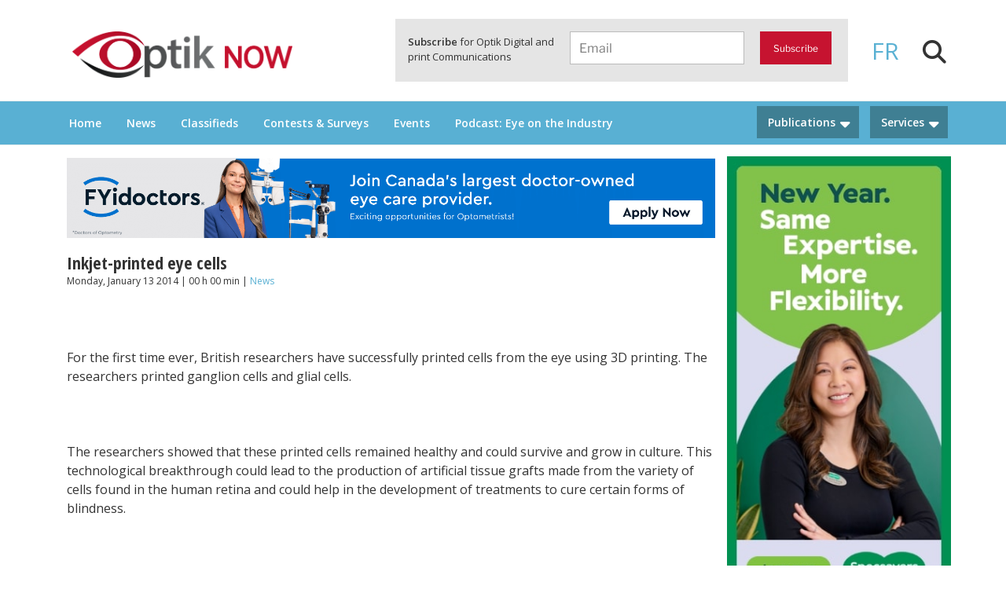

--- FILE ---
content_type: text/html; charset=UTF-8
request_url: https://www.optiknow.ca/2014/01/13/inkjet-printed-eye-cells/
body_size: 38184
content:
<!DOCTYPE html>
<html lang="en-US" class="no-js no-svg lang-en">
<head>
<meta charset="UTF-8">
<meta name="viewport" content="width=device-width, initial-scale=1">
<link rel="profile" href="http://gmpg.org/xfn/11">
    <link href="https://use.fontawesome.com/releases/v5.0.6/css/all.css" rel="stylesheet">
    <link rel="stylesheet" href="https://maxcdn.bootstrapcdn.com/bootstrap/4.0.0/css/bootstrap.min.css" integrity="sha384-Gn5384xqQ1aoWXA+058RXPxPg6fy4IWvTNh0E263XmFcJlSAwiGgFAW/dAiS6JXm" crossorigin="anonymous">
    <link rel="stylesheet" type="text/css" href="//cdn.curator.io/1.3/css/curator.css"/>
    <link rel="stylesheet" type="text/css" href="//cdn.curator.io/3.1/css/curator.css"/>
    <link href="https://fonts.googleapis.com/css?family=Open+Sans:400,600" rel="stylesheet">
    <link href="https://fonts.googleapis.com/css?family=Open+Sans+Condensed:300,700" rel="stylesheet">
    <link rel="stylesheet" href="https://maxcdn.bootstrapcdn.com/bootstrap/4.0.0-alpha.6/css/bootstrap.min.css" integrity="sha384-rwoIResjU2yc3z8GV/NPeZWAv56rSmLldC3R/AZzGRnGxQQKnKkoFVhFQhNUwEyJ" crossorigin="anonymous">
			<!-- Google Tag Manager -->
<script>(function(w,d,s,l,i){w[l]=w[l]||[];w[l].push({'gtm.start':
new Date().getTime(),event:'gtm.js'});var f=d.getElementsByTagName(s)[0],
j=d.createElement(s),dl=l!='dataLayer'?'&l='+l:'';j.async=true;j.src=
'https://www.googletagmanager.com/gtm.js?id='+i+dl;f.parentNode.insertBefore(j,f);
})(window,document,'script','dataLayer','GTM-PBLN2VP');</script>
<!-- End Google Tag Manager -->
    <script>(function(html){html.className = html.className.replace(/\bno-js\b/,'js')})(document.documentElement);</script>
<meta name='robots' content='index, follow, max-image-preview:large, max-snippet:-1, max-video-preview:-1' />
<link rel="alternate" hreflang="en" href="https://www.optiknow.ca/2014/01/13/inkjet-printed-eye-cells/" />
<link rel="alternate" hreflang="fr" href="https://www.optiknow.ca/fr/2014/01/13/une-imprimante-produit-des-cellules-oculaires/" />
<link rel="alternate" hreflang="x-default" href="https://www.optiknow.ca/2014/01/13/inkjet-printed-eye-cells/" />

	<!-- This site is optimized with the Yoast SEO plugin v21.8 - https://yoast.com/wordpress/plugins/seo/ -->
	<title>Inkjet-printed eye cells - OptikNow</title>
	<link rel="canonical" href="https://www.optiknow.ca/2014/01/13/inkjet-printed-eye-cells/" />
	<meta property="og:locale" content="en_US" />
	<meta property="og:type" content="article" />
	<meta property="og:title" content="Inkjet-printed eye cells - OptikNow" />
	<meta property="og:description" content="  For the first time ever, British researchers have successfully printed cells from the eye using 3D printing. The researchers printed ganglion cells and glial cells.   The researchers showed &hellip; Continue reading &quot;Inkjet-printed eye cells&quot;" />
	<meta property="og:url" content="https://www.optiknow.ca/2014/01/13/inkjet-printed-eye-cells/" />
	<meta property="og:site_name" content="OptikNow" />
	<meta property="article:published_time" content="2014-01-13T00:00:00+00:00" />
	<meta property="article:modified_time" content="2018-04-24T14:39:49+00:00" />
	<meta name="author" content="Brigitte" />
	<meta name="twitter:card" content="summary_large_image" />
	<meta name="twitter:label1" content="Written by" />
	<meta name="twitter:data1" content="Brigitte" />
	<meta name="twitter:label2" content="Est. reading time" />
	<meta name="twitter:data2" content="1 minute" />
	<script type="application/ld+json" class="yoast-schema-graph">{"@context":"https://schema.org","@graph":[{"@type":"Article","@id":"https://www.optiknow.ca/2014/01/13/inkjet-printed-eye-cells/#article","isPartOf":{"@id":"https://www.optiknow.ca/2014/01/13/inkjet-printed-eye-cells/"},"author":{"name":"Brigitte","@id":"https://www.optiknow.ca/#/schema/person/e79fc29d3c512a9b0284b67b4ae27fc4"},"headline":"Inkjet-printed eye cells","datePublished":"2014-01-13T00:00:00+00:00","dateModified":"2018-04-24T14:39:49+00:00","mainEntityOfPage":{"@id":"https://www.optiknow.ca/2014/01/13/inkjet-printed-eye-cells/"},"wordCount":189,"commentCount":0,"publisher":{"@id":"https://www.optiknow.ca/#organization"},"articleSection":["News"],"inLanguage":"en-US","potentialAction":[{"@type":"CommentAction","name":"Comment","target":["https://www.optiknow.ca/2014/01/13/inkjet-printed-eye-cells/#respond"]}]},{"@type":"WebPage","@id":"https://www.optiknow.ca/2014/01/13/inkjet-printed-eye-cells/","url":"https://www.optiknow.ca/2014/01/13/inkjet-printed-eye-cells/","name":"Inkjet-printed eye cells - OptikNow","isPartOf":{"@id":"https://www.optiknow.ca/#website"},"datePublished":"2014-01-13T00:00:00+00:00","dateModified":"2018-04-24T14:39:49+00:00","breadcrumb":{"@id":"https://www.optiknow.ca/2014/01/13/inkjet-printed-eye-cells/#breadcrumb"},"inLanguage":"en-US","potentialAction":[{"@type":"ReadAction","target":["https://www.optiknow.ca/2014/01/13/inkjet-printed-eye-cells/"]}]},{"@type":"BreadcrumbList","@id":"https://www.optiknow.ca/2014/01/13/inkjet-printed-eye-cells/#breadcrumb","itemListElement":[{"@type":"ListItem","position":1,"name":"Home","item":"https://www.optiknow.ca/"},{"@type":"ListItem","position":2,"name":"Blog","item":"https://www.optiknow.ca/blog/"},{"@type":"ListItem","position":3,"name":"Inkjet-printed eye cells"}]},{"@type":"WebSite","@id":"https://www.optiknow.ca/#website","url":"https://www.optiknow.ca/","name":"OptikNow","description":"Everything Eyewear and Eye Care in Canada","publisher":{"@id":"https://www.optiknow.ca/#organization"},"potentialAction":[{"@type":"SearchAction","target":{"@type":"EntryPoint","urlTemplate":"https://www.optiknow.ca/?s={search_term_string}"},"query-input":"required name=search_term_string"}],"inLanguage":"en-US"},{"@type":"Organization","@id":"https://www.optiknow.ca/#organization","name":"OptikNow","url":"https://www.optiknow.ca/","logo":{"@type":"ImageObject","inLanguage":"en-US","@id":"https://www.optiknow.ca/#/schema/logo/image/","url":"https://www.optiknow.ca/wp-content/uploads/2018/04/cropped-Optik-NOW_RGB.png","contentUrl":"https://www.optiknow.ca/wp-content/uploads/2018/04/cropped-Optik-NOW_RGB.png","width":1181,"height":250,"caption":"OptikNow"},"image":{"@id":"https://www.optiknow.ca/#/schema/logo/image/"}},{"@type":"Person","@id":"https://www.optiknow.ca/#/schema/person/e79fc29d3c512a9b0284b67b4ae27fc4","name":"Brigitte","image":{"@type":"ImageObject","inLanguage":"en-US","@id":"https://www.optiknow.ca/#/schema/person/image/","url":"https://secure.gravatar.com/avatar/ab74ab874befbaccb1776bce5757159b?s=96&d=mm&r=g","contentUrl":"https://secure.gravatar.com/avatar/ab74ab874befbaccb1776bce5757159b?s=96&d=mm&r=g","caption":"Brigitte"},"url":"https://www.optiknow.ca/author/brigitte/"}]}</script>
	<!-- / Yoast SEO plugin. -->


<link rel='dns-prefetch' href='//platform-api.sharethis.com' />
<link rel='dns-prefetch' href='//www.google.com' />
<link rel='dns-prefetch' href='//kit.fontawesome.com' />
<link rel='dns-prefetch' href='//maxcdn.bootstrapcdn.com' />
<link rel='dns-prefetch' href='//cdnjs.cloudflare.com' />
<link rel="alternate" type="application/rss+xml" title="OptikNow &raquo; Feed" href="https://www.optiknow.ca/feed/" />
<link rel="alternate" type="application/rss+xml" title="OptikNow &raquo; Comments Feed" href="https://www.optiknow.ca/comments/feed/" />
<link rel="alternate" type="text/calendar" title="OptikNow &raquo; iCal Feed" href="https://www.optiknow.ca/events/?ical=1" />
<link rel="alternate" type="application/rss+xml" title="OptikNow &raquo; Inkjet-printed eye cells Comments Feed" href="https://www.optiknow.ca/2014/01/13/inkjet-printed-eye-cells/feed/" />
		<!-- This site uses the Google Analytics by MonsterInsights plugin v9.2.4 - Using Analytics tracking - https://www.monsterinsights.com/ -->
							<script src="//www.googletagmanager.com/gtag/js?id=G-4F7KDJJPHX"  data-cfasync="false" data-wpfc-render="false" async></script>
			<script data-cfasync="false" data-wpfc-render="false">
				var mi_version = '9.2.4';
				var mi_track_user = true;
				var mi_no_track_reason = '';
								var MonsterInsightsDefaultLocations = {"page_location":"https:\/\/www.optiknow.ca\/2014\/01\/13\/inkjet-printed-eye-cells\/"};
				if ( typeof MonsterInsightsPrivacyGuardFilter === 'function' ) {
					var MonsterInsightsLocations = (typeof MonsterInsightsExcludeQuery === 'object') ? MonsterInsightsPrivacyGuardFilter( MonsterInsightsExcludeQuery ) : MonsterInsightsPrivacyGuardFilter( MonsterInsightsDefaultLocations );
				} else {
					var MonsterInsightsLocations = (typeof MonsterInsightsExcludeQuery === 'object') ? MonsterInsightsExcludeQuery : MonsterInsightsDefaultLocations;
				}

								var disableStrs = [
										'ga-disable-G-4F7KDJJPHX',
									];

				/* Function to detect opted out users */
				function __gtagTrackerIsOptedOut() {
					for (var index = 0; index < disableStrs.length; index++) {
						if (document.cookie.indexOf(disableStrs[index] + '=true') > -1) {
							return true;
						}
					}

					return false;
				}

				/* Disable tracking if the opt-out cookie exists. */
				if (__gtagTrackerIsOptedOut()) {
					for (var index = 0; index < disableStrs.length; index++) {
						window[disableStrs[index]] = true;
					}
				}

				/* Opt-out function */
				function __gtagTrackerOptout() {
					for (var index = 0; index < disableStrs.length; index++) {
						document.cookie = disableStrs[index] + '=true; expires=Thu, 31 Dec 2099 23:59:59 UTC; path=/';
						window[disableStrs[index]] = true;
					}
				}

				if ('undefined' === typeof gaOptout) {
					function gaOptout() {
						__gtagTrackerOptout();
					}
				}
								window.dataLayer = window.dataLayer || [];

				window.MonsterInsightsDualTracker = {
					helpers: {},
					trackers: {},
				};
				if (mi_track_user) {
					function __gtagDataLayer() {
						dataLayer.push(arguments);
					}

					function __gtagTracker(type, name, parameters) {
						if (!parameters) {
							parameters = {};
						}

						if (parameters.send_to) {
							__gtagDataLayer.apply(null, arguments);
							return;
						}

						if (type === 'event') {
														parameters.send_to = monsterinsights_frontend.v4_id;
							var hookName = name;
							if (typeof parameters['event_category'] !== 'undefined') {
								hookName = parameters['event_category'] + ':' + name;
							}

							if (typeof MonsterInsightsDualTracker.trackers[hookName] !== 'undefined') {
								MonsterInsightsDualTracker.trackers[hookName](parameters);
							} else {
								__gtagDataLayer('event', name, parameters);
							}
							
						} else {
							__gtagDataLayer.apply(null, arguments);
						}
					}

					__gtagTracker('js', new Date());
					__gtagTracker('set', {
						'developer_id.dZGIzZG': true,
											});
					if ( MonsterInsightsLocations.page_location ) {
						__gtagTracker('set', MonsterInsightsLocations);
					}
										__gtagTracker('config', 'G-4F7KDJJPHX', {"forceSSL":"true","link_attribution":"true"} );
															window.gtag = __gtagTracker;										(function () {
						/* https://developers.google.com/analytics/devguides/collection/analyticsjs/ */
						/* ga and __gaTracker compatibility shim. */
						var noopfn = function () {
							return null;
						};
						var newtracker = function () {
							return new Tracker();
						};
						var Tracker = function () {
							return null;
						};
						var p = Tracker.prototype;
						p.get = noopfn;
						p.set = noopfn;
						p.send = function () {
							var args = Array.prototype.slice.call(arguments);
							args.unshift('send');
							__gaTracker.apply(null, args);
						};
						var __gaTracker = function () {
							var len = arguments.length;
							if (len === 0) {
								return;
							}
							var f = arguments[len - 1];
							if (typeof f !== 'object' || f === null || typeof f.hitCallback !== 'function') {
								if ('send' === arguments[0]) {
									var hitConverted, hitObject = false, action;
									if ('event' === arguments[1]) {
										if ('undefined' !== typeof arguments[3]) {
											hitObject = {
												'eventAction': arguments[3],
												'eventCategory': arguments[2],
												'eventLabel': arguments[4],
												'value': arguments[5] ? arguments[5] : 1,
											}
										}
									}
									if ('pageview' === arguments[1]) {
										if ('undefined' !== typeof arguments[2]) {
											hitObject = {
												'eventAction': 'page_view',
												'page_path': arguments[2],
											}
										}
									}
									if (typeof arguments[2] === 'object') {
										hitObject = arguments[2];
									}
									if (typeof arguments[5] === 'object') {
										Object.assign(hitObject, arguments[5]);
									}
									if ('undefined' !== typeof arguments[1].hitType) {
										hitObject = arguments[1];
										if ('pageview' === hitObject.hitType) {
											hitObject.eventAction = 'page_view';
										}
									}
									if (hitObject) {
										action = 'timing' === arguments[1].hitType ? 'timing_complete' : hitObject.eventAction;
										hitConverted = mapArgs(hitObject);
										__gtagTracker('event', action, hitConverted);
									}
								}
								return;
							}

							function mapArgs(args) {
								var arg, hit = {};
								var gaMap = {
									'eventCategory': 'event_category',
									'eventAction': 'event_action',
									'eventLabel': 'event_label',
									'eventValue': 'event_value',
									'nonInteraction': 'non_interaction',
									'timingCategory': 'event_category',
									'timingVar': 'name',
									'timingValue': 'value',
									'timingLabel': 'event_label',
									'page': 'page_path',
									'location': 'page_location',
									'title': 'page_title',
									'referrer' : 'page_referrer',
								};
								for (arg in args) {
																		if (!(!args.hasOwnProperty(arg) || !gaMap.hasOwnProperty(arg))) {
										hit[gaMap[arg]] = args[arg];
									} else {
										hit[arg] = args[arg];
									}
								}
								return hit;
							}

							try {
								f.hitCallback();
							} catch (ex) {
							}
						};
						__gaTracker.create = newtracker;
						__gaTracker.getByName = newtracker;
						__gaTracker.getAll = function () {
							return [];
						};
						__gaTracker.remove = noopfn;
						__gaTracker.loaded = true;
						window['__gaTracker'] = __gaTracker;
					})();
									} else {
										console.log("");
					(function () {
						function __gtagTracker() {
							return null;
						}

						window['__gtagTracker'] = __gtagTracker;
						window['gtag'] = __gtagTracker;
					})();
									}
			</script>
				<!-- / Google Analytics by MonsterInsights -->
		<script>
window._wpemojiSettings = {"baseUrl":"https:\/\/s.w.org\/images\/core\/emoji\/14.0.0\/72x72\/","ext":".png","svgUrl":"https:\/\/s.w.org\/images\/core\/emoji\/14.0.0\/svg\/","svgExt":".svg","source":{"concatemoji":"https:\/\/www.optiknow.ca\/wp-includes\/js\/wp-emoji-release.min.js?ver=6.3.7"}};
/*! This file is auto-generated */
!function(i,n){var o,s,e;function c(e){try{var t={supportTests:e,timestamp:(new Date).valueOf()};sessionStorage.setItem(o,JSON.stringify(t))}catch(e){}}function p(e,t,n){e.clearRect(0,0,e.canvas.width,e.canvas.height),e.fillText(t,0,0);var t=new Uint32Array(e.getImageData(0,0,e.canvas.width,e.canvas.height).data),r=(e.clearRect(0,0,e.canvas.width,e.canvas.height),e.fillText(n,0,0),new Uint32Array(e.getImageData(0,0,e.canvas.width,e.canvas.height).data));return t.every(function(e,t){return e===r[t]})}function u(e,t,n){switch(t){case"flag":return n(e,"\ud83c\udff3\ufe0f\u200d\u26a7\ufe0f","\ud83c\udff3\ufe0f\u200b\u26a7\ufe0f")?!1:!n(e,"\ud83c\uddfa\ud83c\uddf3","\ud83c\uddfa\u200b\ud83c\uddf3")&&!n(e,"\ud83c\udff4\udb40\udc67\udb40\udc62\udb40\udc65\udb40\udc6e\udb40\udc67\udb40\udc7f","\ud83c\udff4\u200b\udb40\udc67\u200b\udb40\udc62\u200b\udb40\udc65\u200b\udb40\udc6e\u200b\udb40\udc67\u200b\udb40\udc7f");case"emoji":return!n(e,"\ud83e\udef1\ud83c\udffb\u200d\ud83e\udef2\ud83c\udfff","\ud83e\udef1\ud83c\udffb\u200b\ud83e\udef2\ud83c\udfff")}return!1}function f(e,t,n){var r="undefined"!=typeof WorkerGlobalScope&&self instanceof WorkerGlobalScope?new OffscreenCanvas(300,150):i.createElement("canvas"),a=r.getContext("2d",{willReadFrequently:!0}),o=(a.textBaseline="top",a.font="600 32px Arial",{});return e.forEach(function(e){o[e]=t(a,e,n)}),o}function t(e){var t=i.createElement("script");t.src=e,t.defer=!0,i.head.appendChild(t)}"undefined"!=typeof Promise&&(o="wpEmojiSettingsSupports",s=["flag","emoji"],n.supports={everything:!0,everythingExceptFlag:!0},e=new Promise(function(e){i.addEventListener("DOMContentLoaded",e,{once:!0})}),new Promise(function(t){var n=function(){try{var e=JSON.parse(sessionStorage.getItem(o));if("object"==typeof e&&"number"==typeof e.timestamp&&(new Date).valueOf()<e.timestamp+604800&&"object"==typeof e.supportTests)return e.supportTests}catch(e){}return null}();if(!n){if("undefined"!=typeof Worker&&"undefined"!=typeof OffscreenCanvas&&"undefined"!=typeof URL&&URL.createObjectURL&&"undefined"!=typeof Blob)try{var e="postMessage("+f.toString()+"("+[JSON.stringify(s),u.toString(),p.toString()].join(",")+"));",r=new Blob([e],{type:"text/javascript"}),a=new Worker(URL.createObjectURL(r),{name:"wpTestEmojiSupports"});return void(a.onmessage=function(e){c(n=e.data),a.terminate(),t(n)})}catch(e){}c(n=f(s,u,p))}t(n)}).then(function(e){for(var t in e)n.supports[t]=e[t],n.supports.everything=n.supports.everything&&n.supports[t],"flag"!==t&&(n.supports.everythingExceptFlag=n.supports.everythingExceptFlag&&n.supports[t]);n.supports.everythingExceptFlag=n.supports.everythingExceptFlag&&!n.supports.flag,n.DOMReady=!1,n.readyCallback=function(){n.DOMReady=!0}}).then(function(){return e}).then(function(){var e;n.supports.everything||(n.readyCallback(),(e=n.source||{}).concatemoji?t(e.concatemoji):e.wpemoji&&e.twemoji&&(t(e.twemoji),t(e.wpemoji)))}))}((window,document),window._wpemojiSettings);
</script>
<style>
img.wp-smiley,
img.emoji {
	display: inline !important;
	border: none !important;
	box-shadow: none !important;
	height: 1em !important;
	width: 1em !important;
	margin: 0 0.07em !important;
	vertical-align: -0.1em !important;
	background: none !important;
	padding: 0 !important;
}
</style>
	<link rel='stylesheet' id='wp_pro_ads_responsive_ads-css' href='https://www.optiknow.ca/wp-content/plugins/wp_pro_ad_system/templates/css/responsive_ads.css?ver=3.2.6' media='all' />
<link rel='stylesheet' id='sbi_styles-css' href='https://www.optiknow.ca/wp-content/plugins/instagram-feed-pro/css/sbi-styles.min.css?ver=6.3.21768881588' media='all' />
<link rel='stylesheet' id='wp-block-library-css' href='https://www.optiknow.ca/wp-includes/css/dist/block-library/style.min.css?ver=6.3.7' media='all' />
<style id='wp-block-library-theme-inline-css'>
.wp-block-audio figcaption{color:#555;font-size:13px;text-align:center}.is-dark-theme .wp-block-audio figcaption{color:hsla(0,0%,100%,.65)}.wp-block-audio{margin:0 0 1em}.wp-block-code{border:1px solid #ccc;border-radius:4px;font-family:Menlo,Consolas,monaco,monospace;padding:.8em 1em}.wp-block-embed figcaption{color:#555;font-size:13px;text-align:center}.is-dark-theme .wp-block-embed figcaption{color:hsla(0,0%,100%,.65)}.wp-block-embed{margin:0 0 1em}.blocks-gallery-caption{color:#555;font-size:13px;text-align:center}.is-dark-theme .blocks-gallery-caption{color:hsla(0,0%,100%,.65)}.wp-block-image figcaption{color:#555;font-size:13px;text-align:center}.is-dark-theme .wp-block-image figcaption{color:hsla(0,0%,100%,.65)}.wp-block-image{margin:0 0 1em}.wp-block-pullquote{border-bottom:4px solid;border-top:4px solid;color:currentColor;margin-bottom:1.75em}.wp-block-pullquote cite,.wp-block-pullquote footer,.wp-block-pullquote__citation{color:currentColor;font-size:.8125em;font-style:normal;text-transform:uppercase}.wp-block-quote{border-left:.25em solid;margin:0 0 1.75em;padding-left:1em}.wp-block-quote cite,.wp-block-quote footer{color:currentColor;font-size:.8125em;font-style:normal;position:relative}.wp-block-quote.has-text-align-right{border-left:none;border-right:.25em solid;padding-left:0;padding-right:1em}.wp-block-quote.has-text-align-center{border:none;padding-left:0}.wp-block-quote.is-large,.wp-block-quote.is-style-large,.wp-block-quote.is-style-plain{border:none}.wp-block-search .wp-block-search__label{font-weight:700}.wp-block-search__button{border:1px solid #ccc;padding:.375em .625em}:where(.wp-block-group.has-background){padding:1.25em 2.375em}.wp-block-separator.has-css-opacity{opacity:.4}.wp-block-separator{border:none;border-bottom:2px solid;margin-left:auto;margin-right:auto}.wp-block-separator.has-alpha-channel-opacity{opacity:1}.wp-block-separator:not(.is-style-wide):not(.is-style-dots){width:100px}.wp-block-separator.has-background:not(.is-style-dots){border-bottom:none;height:1px}.wp-block-separator.has-background:not(.is-style-wide):not(.is-style-dots){height:2px}.wp-block-table{margin:0 0 1em}.wp-block-table td,.wp-block-table th{word-break:normal}.wp-block-table figcaption{color:#555;font-size:13px;text-align:center}.is-dark-theme .wp-block-table figcaption{color:hsla(0,0%,100%,.65)}.wp-block-video figcaption{color:#555;font-size:13px;text-align:center}.is-dark-theme .wp-block-video figcaption{color:hsla(0,0%,100%,.65)}.wp-block-video{margin:0 0 1em}.wp-block-template-part.has-background{margin-bottom:0;margin-top:0;padding:1.25em 2.375em}
</style>
<style id='classic-theme-styles-inline-css'>
/*! This file is auto-generated */
.wp-block-button__link{color:#fff;background-color:#32373c;border-radius:9999px;box-shadow:none;text-decoration:none;padding:calc(.667em + 2px) calc(1.333em + 2px);font-size:1.125em}.wp-block-file__button{background:#32373c;color:#fff;text-decoration:none}
</style>
<style id='global-styles-inline-css'>
body{--wp--preset--color--black: #000000;--wp--preset--color--cyan-bluish-gray: #abb8c3;--wp--preset--color--white: #ffffff;--wp--preset--color--pale-pink: #f78da7;--wp--preset--color--vivid-red: #cf2e2e;--wp--preset--color--luminous-vivid-orange: #ff6900;--wp--preset--color--luminous-vivid-amber: #fcb900;--wp--preset--color--light-green-cyan: #7bdcb5;--wp--preset--color--vivid-green-cyan: #00d084;--wp--preset--color--pale-cyan-blue: #8ed1fc;--wp--preset--color--vivid-cyan-blue: #0693e3;--wp--preset--color--vivid-purple: #9b51e0;--wp--preset--gradient--vivid-cyan-blue-to-vivid-purple: linear-gradient(135deg,rgba(6,147,227,1) 0%,rgb(155,81,224) 100%);--wp--preset--gradient--light-green-cyan-to-vivid-green-cyan: linear-gradient(135deg,rgb(122,220,180) 0%,rgb(0,208,130) 100%);--wp--preset--gradient--luminous-vivid-amber-to-luminous-vivid-orange: linear-gradient(135deg,rgba(252,185,0,1) 0%,rgba(255,105,0,1) 100%);--wp--preset--gradient--luminous-vivid-orange-to-vivid-red: linear-gradient(135deg,rgba(255,105,0,1) 0%,rgb(207,46,46) 100%);--wp--preset--gradient--very-light-gray-to-cyan-bluish-gray: linear-gradient(135deg,rgb(238,238,238) 0%,rgb(169,184,195) 100%);--wp--preset--gradient--cool-to-warm-spectrum: linear-gradient(135deg,rgb(74,234,220) 0%,rgb(151,120,209) 20%,rgb(207,42,186) 40%,rgb(238,44,130) 60%,rgb(251,105,98) 80%,rgb(254,248,76) 100%);--wp--preset--gradient--blush-light-purple: linear-gradient(135deg,rgb(255,206,236) 0%,rgb(152,150,240) 100%);--wp--preset--gradient--blush-bordeaux: linear-gradient(135deg,rgb(254,205,165) 0%,rgb(254,45,45) 50%,rgb(107,0,62) 100%);--wp--preset--gradient--luminous-dusk: linear-gradient(135deg,rgb(255,203,112) 0%,rgb(199,81,192) 50%,rgb(65,88,208) 100%);--wp--preset--gradient--pale-ocean: linear-gradient(135deg,rgb(255,245,203) 0%,rgb(182,227,212) 50%,rgb(51,167,181) 100%);--wp--preset--gradient--electric-grass: linear-gradient(135deg,rgb(202,248,128) 0%,rgb(113,206,126) 100%);--wp--preset--gradient--midnight: linear-gradient(135deg,rgb(2,3,129) 0%,rgb(40,116,252) 100%);--wp--preset--font-size--small: 13px;--wp--preset--font-size--medium: 20px;--wp--preset--font-size--large: 36px;--wp--preset--font-size--x-large: 42px;--wp--preset--spacing--20: 0.44rem;--wp--preset--spacing--30: 0.67rem;--wp--preset--spacing--40: 1rem;--wp--preset--spacing--50: 1.5rem;--wp--preset--spacing--60: 2.25rem;--wp--preset--spacing--70: 3.38rem;--wp--preset--spacing--80: 5.06rem;--wp--preset--shadow--natural: 6px 6px 9px rgba(0, 0, 0, 0.2);--wp--preset--shadow--deep: 12px 12px 50px rgba(0, 0, 0, 0.4);--wp--preset--shadow--sharp: 6px 6px 0px rgba(0, 0, 0, 0.2);--wp--preset--shadow--outlined: 6px 6px 0px -3px rgba(255, 255, 255, 1), 6px 6px rgba(0, 0, 0, 1);--wp--preset--shadow--crisp: 6px 6px 0px rgba(0, 0, 0, 1);}:where(.is-layout-flex){gap: 0.5em;}:where(.is-layout-grid){gap: 0.5em;}body .is-layout-flow > .alignleft{float: left;margin-inline-start: 0;margin-inline-end: 2em;}body .is-layout-flow > .alignright{float: right;margin-inline-start: 2em;margin-inline-end: 0;}body .is-layout-flow > .aligncenter{margin-left: auto !important;margin-right: auto !important;}body .is-layout-constrained > .alignleft{float: left;margin-inline-start: 0;margin-inline-end: 2em;}body .is-layout-constrained > .alignright{float: right;margin-inline-start: 2em;margin-inline-end: 0;}body .is-layout-constrained > .aligncenter{margin-left: auto !important;margin-right: auto !important;}body .is-layout-constrained > :where(:not(.alignleft):not(.alignright):not(.alignfull)){max-width: var(--wp--style--global--content-size);margin-left: auto !important;margin-right: auto !important;}body .is-layout-constrained > .alignwide{max-width: var(--wp--style--global--wide-size);}body .is-layout-flex{display: flex;}body .is-layout-flex{flex-wrap: wrap;align-items: center;}body .is-layout-flex > *{margin: 0;}body .is-layout-grid{display: grid;}body .is-layout-grid > *{margin: 0;}:where(.wp-block-columns.is-layout-flex){gap: 2em;}:where(.wp-block-columns.is-layout-grid){gap: 2em;}:where(.wp-block-post-template.is-layout-flex){gap: 1.25em;}:where(.wp-block-post-template.is-layout-grid){gap: 1.25em;}.has-black-color{color: var(--wp--preset--color--black) !important;}.has-cyan-bluish-gray-color{color: var(--wp--preset--color--cyan-bluish-gray) !important;}.has-white-color{color: var(--wp--preset--color--white) !important;}.has-pale-pink-color{color: var(--wp--preset--color--pale-pink) !important;}.has-vivid-red-color{color: var(--wp--preset--color--vivid-red) !important;}.has-luminous-vivid-orange-color{color: var(--wp--preset--color--luminous-vivid-orange) !important;}.has-luminous-vivid-amber-color{color: var(--wp--preset--color--luminous-vivid-amber) !important;}.has-light-green-cyan-color{color: var(--wp--preset--color--light-green-cyan) !important;}.has-vivid-green-cyan-color{color: var(--wp--preset--color--vivid-green-cyan) !important;}.has-pale-cyan-blue-color{color: var(--wp--preset--color--pale-cyan-blue) !important;}.has-vivid-cyan-blue-color{color: var(--wp--preset--color--vivid-cyan-blue) !important;}.has-vivid-purple-color{color: var(--wp--preset--color--vivid-purple) !important;}.has-black-background-color{background-color: var(--wp--preset--color--black) !important;}.has-cyan-bluish-gray-background-color{background-color: var(--wp--preset--color--cyan-bluish-gray) !important;}.has-white-background-color{background-color: var(--wp--preset--color--white) !important;}.has-pale-pink-background-color{background-color: var(--wp--preset--color--pale-pink) !important;}.has-vivid-red-background-color{background-color: var(--wp--preset--color--vivid-red) !important;}.has-luminous-vivid-orange-background-color{background-color: var(--wp--preset--color--luminous-vivid-orange) !important;}.has-luminous-vivid-amber-background-color{background-color: var(--wp--preset--color--luminous-vivid-amber) !important;}.has-light-green-cyan-background-color{background-color: var(--wp--preset--color--light-green-cyan) !important;}.has-vivid-green-cyan-background-color{background-color: var(--wp--preset--color--vivid-green-cyan) !important;}.has-pale-cyan-blue-background-color{background-color: var(--wp--preset--color--pale-cyan-blue) !important;}.has-vivid-cyan-blue-background-color{background-color: var(--wp--preset--color--vivid-cyan-blue) !important;}.has-vivid-purple-background-color{background-color: var(--wp--preset--color--vivid-purple) !important;}.has-black-border-color{border-color: var(--wp--preset--color--black) !important;}.has-cyan-bluish-gray-border-color{border-color: var(--wp--preset--color--cyan-bluish-gray) !important;}.has-white-border-color{border-color: var(--wp--preset--color--white) !important;}.has-pale-pink-border-color{border-color: var(--wp--preset--color--pale-pink) !important;}.has-vivid-red-border-color{border-color: var(--wp--preset--color--vivid-red) !important;}.has-luminous-vivid-orange-border-color{border-color: var(--wp--preset--color--luminous-vivid-orange) !important;}.has-luminous-vivid-amber-border-color{border-color: var(--wp--preset--color--luminous-vivid-amber) !important;}.has-light-green-cyan-border-color{border-color: var(--wp--preset--color--light-green-cyan) !important;}.has-vivid-green-cyan-border-color{border-color: var(--wp--preset--color--vivid-green-cyan) !important;}.has-pale-cyan-blue-border-color{border-color: var(--wp--preset--color--pale-cyan-blue) !important;}.has-vivid-cyan-blue-border-color{border-color: var(--wp--preset--color--vivid-cyan-blue) !important;}.has-vivid-purple-border-color{border-color: var(--wp--preset--color--vivid-purple) !important;}.has-vivid-cyan-blue-to-vivid-purple-gradient-background{background: var(--wp--preset--gradient--vivid-cyan-blue-to-vivid-purple) !important;}.has-light-green-cyan-to-vivid-green-cyan-gradient-background{background: var(--wp--preset--gradient--light-green-cyan-to-vivid-green-cyan) !important;}.has-luminous-vivid-amber-to-luminous-vivid-orange-gradient-background{background: var(--wp--preset--gradient--luminous-vivid-amber-to-luminous-vivid-orange) !important;}.has-luminous-vivid-orange-to-vivid-red-gradient-background{background: var(--wp--preset--gradient--luminous-vivid-orange-to-vivid-red) !important;}.has-very-light-gray-to-cyan-bluish-gray-gradient-background{background: var(--wp--preset--gradient--very-light-gray-to-cyan-bluish-gray) !important;}.has-cool-to-warm-spectrum-gradient-background{background: var(--wp--preset--gradient--cool-to-warm-spectrum) !important;}.has-blush-light-purple-gradient-background{background: var(--wp--preset--gradient--blush-light-purple) !important;}.has-blush-bordeaux-gradient-background{background: var(--wp--preset--gradient--blush-bordeaux) !important;}.has-luminous-dusk-gradient-background{background: var(--wp--preset--gradient--luminous-dusk) !important;}.has-pale-ocean-gradient-background{background: var(--wp--preset--gradient--pale-ocean) !important;}.has-electric-grass-gradient-background{background: var(--wp--preset--gradient--electric-grass) !important;}.has-midnight-gradient-background{background: var(--wp--preset--gradient--midnight) !important;}.has-small-font-size{font-size: var(--wp--preset--font-size--small) !important;}.has-medium-font-size{font-size: var(--wp--preset--font-size--medium) !important;}.has-large-font-size{font-size: var(--wp--preset--font-size--large) !important;}.has-x-large-font-size{font-size: var(--wp--preset--font-size--x-large) !important;}
.wp-block-navigation a:where(:not(.wp-element-button)){color: inherit;}
:where(.wp-block-post-template.is-layout-flex){gap: 1.25em;}:where(.wp-block-post-template.is-layout-grid){gap: 1.25em;}
:where(.wp-block-columns.is-layout-flex){gap: 2em;}:where(.wp-block-columns.is-layout-grid){gap: 2em;}
.wp-block-pullquote{font-size: 1.5em;line-height: 1.6;}
</style>
<link rel='stylesheet' id='contact-form-7-css' href='https://www.optiknow.ca/wp-content/plugins/contact-form-7/includes/css/styles.css?ver=5.8' media='all' />
<link rel='stylesheet' id='share-this-share-buttons-sticky-css' href='https://www.optiknow.ca/wp-content/plugins/sharethis-share-buttons/css/mu-style.css?ver=1694810751' media='all' />
<link rel='stylesheet' id='twentyseventeen-style-css' href='https://www.optiknow.ca/wp-content/themes/twentyseventeen/style.css?ver=6.3.7' media='all' />
<link rel='stylesheet' id='child-style-css' href='https://www.optiknow.ca/wp-content/themes/optik-theme/style.css?ver=1.0.21' media='all' />
<link rel='stylesheet' id='twentyseventeen-fonts-css' href='https://www.optiknow.ca/wp-content/themes/twentyseventeen/assets/fonts/font-libre-franklin.css?ver=20230328' media='all' />
<link rel='stylesheet' id='twentyseventeen-block-style-css' href='https://www.optiknow.ca/wp-content/themes/twentyseventeen/assets/css/blocks.css?ver=20220912' media='all' />
<!--[if lt IE 9]>
<link rel='stylesheet' id='twentyseventeen-ie8-css' href='https://www.optiknow.ca/wp-content/themes/twentyseventeen/assets/css/ie8.css?ver=20161202' media='all' />
<![endif]-->
<link rel='stylesheet' id='aurora-heatmap-css' href='https://www.optiknow.ca/wp-content/plugins/aurora-heatmap/style.css?ver=1.6.2' media='all' />
<link rel='stylesheet' id='awpcp-frontend-style-css' href='https://www.optiknow.ca/wp-content/plugins/another-wordpress-classifieds-plugin/resources/css/awpcpstyle.css?ver=3.9.5' media='all' />
<link rel='stylesheet' id='awpcp-featured-ads-css' href='https://www.optiknow.ca/wp-content/plugins/awpcp-featured-ads/resources/css/frontend.css?ver=3.6.2' media='all' />
<!--[if lte IE 6]>
<link rel='stylesheet' id='awpcp-frontend-style-ie-6-css' href='https://www.optiknow.ca/wp-content/plugins/another-wordpress-classifieds-plugin/resources/css/awpcpstyle-ie-6.css?ver=3.9.5' media='all' />
<![endif]-->
<!--[if lte IE 7]>
<link rel='stylesheet' id='awpcp-frontend-style-lte-ie-7-css' href='https://www.optiknow.ca/wp-content/plugins/another-wordpress-classifieds-plugin/resources/css/awpcpstyle-lte-ie-7.css?ver=3.9.5' media='all' />
<![endif]-->
<script src='https://www.optiknow.ca/wp-includes/js/jquery/jquery.min.js?ver=3.7.0' id='jquery-core-js'></script>
<script src='https://www.optiknow.ca/wp-content/plugins/wp_pro_ad_system/templates/js/load_wp_pro_ads.js?ver=6.3.7' id='pro_ads_load_ads-js'></script>
<script id='wpml-cookie-js-extra'>
var wpml_cookies = {"wp-wpml_current_language":{"value":"en","expires":1,"path":"\/"}};
var wpml_cookies = {"wp-wpml_current_language":{"value":"en","expires":1,"path":"\/"}};
</script>
<script src='https://www.optiknow.ca/wp-content/plugins/sitepress-multilingual-cms/res/js/cookies/language-cookie.js?ver=486900' id='wpml-cookie-js' defer data-wp-strategy='defer'></script>
<script src='https://www.optiknow.ca/wp-content/plugins/google-analytics-premium/assets/js/frontend-gtag.min.js?ver=9.2.4' id='monsterinsights-frontend-script-js' async data-wp-strategy='async'></script>
<script data-cfasync="false" data-wpfc-render="false" id='monsterinsights-frontend-script-js-extra'>var monsterinsights_frontend = {"js_events_tracking":"true","download_extensions":"doc,pdf,ppt,zip,xls,docx,pptx,xlsx","inbound_paths":"[{\"path\":\"\\\/go\\\/\",\"label\":\"affiliate\"},{\"path\":\"\\\/recommend\\\/\",\"label\":\"affiliate\"}]","home_url":"https:\/\/www.optiknow.ca","hash_tracking":"false","v4_id":"G-4F7KDJJPHX"};</script>
<script src='//platform-api.sharethis.com/js/sharethis.js?ver=2.1.8#property=5aac00f2b338830013654d0f&#038;product=inline-buttons&#038;source=sharethis-share-buttons-wordpress' id='share-this-share-buttons-mu-js'></script>
<script src="https://kit.fontawesome.com/25096dbe5d.js?ver=6.3.7" crossorigin="anonymous"></script>
<script src='https://maxcdn.bootstrapcdn.com/bootstrap/4.0.0/js/bootstrap.min.js?ver=6.3.7' id='bootstrap-js'></script>
<script src='https://cdnjs.cloudflare.com/ajax/libs/popper.js/1.12.9/umd/popper.min.js?ver=6.3.7' id='ajax-js'></script>
<script src='https://www.optiknow.ca/wp-content/themes/optik-theme/assets/js/custom.js?ver=1.0' id='theme_js-js'></script>
<!--[if lt IE 9]>
<script src='https://www.optiknow.ca/wp-content/themes/twentyseventeen/assets/js/html5.js?ver=20161020' id='html5-js'></script>
<![endif]-->
<script id='wpml-browser-redirect-js-extra'>
var wpml_browser_redirect_params = {"pageLanguage":"en","languageUrls":{"en_us":"https:\/\/www.optiknow.ca\/2014\/01\/13\/inkjet-printed-eye-cells\/","en":"https:\/\/www.optiknow.ca\/2014\/01\/13\/inkjet-printed-eye-cells\/","us":"https:\/\/www.optiknow.ca\/2014\/01\/13\/inkjet-printed-eye-cells\/","fr_fr":"https:\/\/www.optiknow.ca\/fr\/2014\/01\/13\/une-imprimante-produit-des-cellules-oculaires\/","fr":"https:\/\/www.optiknow.ca\/fr\/2014\/01\/13\/une-imprimante-produit-des-cellules-oculaires\/"},"cookie":{"name":"_icl_visitor_lang_js","domain":"www.optiknow.ca","path":"\/","expiration":24}};
</script>
<script src='https://www.optiknow.ca/wp-content/plugins/sitepress-multilingual-cms/dist/js/browser-redirect/app.js?ver=486900' id='wpml-browser-redirect-js'></script>
<script id='aurora-heatmap-js-extra'>
var aurora_heatmap = {"_mode":"reporter","ajax_url":"https:\/\/www.optiknow.ca\/wp-admin\/admin-ajax.php","action":"aurora_heatmap","interval":"10","stacks":"10","reports":"click_pc,click_mobile","debug":"0","ajax_delay_time":"3000"};
</script>
<script src='https://www.optiknow.ca/wp-content/plugins/aurora-heatmap/js/aurora-heatmap.min.js?ver=1.6.2' id='aurora-heatmap-js'></script>
<link rel="https://api.w.org/" href="https://www.optiknow.ca/wp-json/" /><link rel="alternate" type="application/json" href="https://www.optiknow.ca/wp-json/wp/v2/posts/68707" /><link rel="EditURI" type="application/rsd+xml" title="RSD" href="https://www.optiknow.ca/xmlrpc.php?rsd" />
<meta name="generator" content="WordPress 6.3.7" />
<link rel='shortlink' href='https://www.optiknow.ca/?p=68707' />
<link rel="alternate" type="application/json+oembed" href="https://www.optiknow.ca/wp-json/oembed/1.0/embed?url=https%3A%2F%2Fwww.optiknow.ca%2F2014%2F01%2F13%2Finkjet-printed-eye-cells%2F" />
<link rel="alternate" type="text/xml+oembed" href="https://www.optiknow.ca/wp-json/oembed/1.0/embed?url=https%3A%2F%2Fwww.optiknow.ca%2F2014%2F01%2F13%2Finkjet-printed-eye-cells%2F&#038;format=xml" />
<meta name="generator" content="WPML ver:4.8.6 stt:1,4;" />
<style type="text/css">@media screen and (max-width: 768px) {
     .hide-ad-on-mobile {
      display : none;
     }
}
@media screen and (min-width: 769px) {
     .hide-ad-on-desktop {
      display : none;
     }
}
</style><meta name="tec-api-version" content="v1"><meta name="tec-api-origin" content="https://www.optiknow.ca"><link rel="alternate" href="https://www.optiknow.ca/wp-json/tribe/events/v1/" />            <meta property="og:url"                content="https://www.optiknow.ca/2014/01/13/inkjet-printed-eye-cells/" />
            <meta property="og:title"              content="Inkjet-printed eye cells" />
            <meta property="og:type"               content="article" />
            <meta property="og:description"        content="  For the first time ever, British researchers have successfully printed cells from the eye using 3D printing. The researchers printed ganglion cells and glial cells.   The researchers showed &hellip; Continue reading "Inkjet-printed eye cells"" />
        <!-- Hotjar Tracking Code for OptikNow --> <script> (function(h,o,t,j,a,r){ h.hj=h.hj||function(){(h.hj.q=h.hj.q||[]).push(arguments)}; h._hjSettings={hjid:3811856,hjsv:6}; a=o.getElementsByTagName('head')[0]; r=o.createElement('script');r.async=1; r.src=t+h._hjSettings.hjid+j+h._hjSettings.hjsv; a.appendChild(r); })(window,document,'https://static.hotjar.com/c/hotjar-','.js?sv='); </script>
<link rel="pingback" href="https://www.optiknow.ca/xmlrpc.php">

<!-- Meta Pixel Code -->
<script type='text/javascript'>
!function(f,b,e,v,n,t,s){if(f.fbq)return;n=f.fbq=function(){n.callMethod?
n.callMethod.apply(n,arguments):n.queue.push(arguments)};if(!f._fbq)f._fbq=n;
n.push=n;n.loaded=!0;n.version='2.0';n.queue=[];t=b.createElement(e);t.async=!0;
t.src=v;s=b.getElementsByTagName(e)[0];s.parentNode.insertBefore(t,s)}(window,
document,'script','https://connect.facebook.net/en_US/fbevents.js?v=next');
</script>
<!-- End Meta Pixel Code -->

      <script type='text/javascript'>
        var url = window.location.origin + '?ob=open-bridge';
        fbq('set', 'openbridge', '255340110865004', url);
      </script>
    <script type='text/javascript'>fbq('init', '255340110865004', {}, {
    "agent": "wordpress-6.3.7-3.0.14"
})</script><script type='text/javascript'>
    fbq('track', 'PageView', []);
  </script>
<!-- Meta Pixel Code -->
<noscript>
<img height="1" width="1" style="display:none" alt="fbpx"
src="https://www.facebook.com/tr?id=255340110865004&ev=PageView&noscript=1" />
</noscript>
<!-- End Meta Pixel Code -->
		<style id="twentyseventeen-custom-header-styles" type="text/css">
				.site-title,
		.site-description {
			position: absolute;
			clip: rect(1px, 1px, 1px, 1px);
		}
				</style>
		<link rel="icon" href="https://www.optiknow.ca/wp-content/uploads/2018/03/cropped-optik_new_favicon-32x32.png" sizes="32x32" />
<link rel="icon" href="https://www.optiknow.ca/wp-content/uploads/2018/03/cropped-optik_new_favicon-192x192.png" sizes="192x192" />
<link rel="apple-touch-icon" href="https://www.optiknow.ca/wp-content/uploads/2018/03/cropped-optik_new_favicon-180x180.png" />
<meta name="msapplication-TileImage" content="https://www.optiknow.ca/wp-content/uploads/2018/03/cropped-optik_new_favicon-270x270.png" />
</head>

<body class="post-template-default single single-post postid-68707 single-format-standard wp-custom-logo wp-embed-responsive tribe-no-js page-template-twenty-seventeen-child group-blog has-sidebar title-tagline-hidden colors-light">
	<!-- Google Tag Manager (noscript) -->
	<noscript><iframe src="https://www.googletagmanager.com/ns.html?id=GTM-PBLN2VP" height="0" width="0" style="display:none;visibility:hidden"></iframe></noscript>
	<!-- End Google Tag Manager (noscript) -->
<div id="page" class="site">
     
<div class="modal fade bd-example-modal-lg subscription-container" tabindex="-1" role="dialog" aria-labelledby="myLargeModalLabel" aria-hidden="true">
    <div class="modal-dialog modal-lg">
        <div class="modal-content">
            <div class="subscribe-form">
                <h3>Subscription Form</h3>
                <button type="button" class="close" data-dismiss="modal" aria-label="Close">
                    <span aria-hidden="true">&times;</span>
                </button>
                <iframe src="https://www.optiknow.ca/custom-forms/subscribe-en.html" style=" width: 100%; border: 1px solid #b0b0b0; min-height: 75vh; "></iframe>            </div>
        </div>
    </div>
</div>
<script>
    if (typeof window.subscriptionGAEventLinked === 'undefined') {
        window.subscriptionGAEventLinked = true;
        jQuery('.subscription-container:first-of-type').on('shown.bs.modal', function (e) {
            var _windowObj; (_windowObj = window) === null || _windowObj === void 0 ? void 0 : _windowObj.dataLayer.push({ 'event': 'subscription-modal-open'});
        })
    }
</script>

	<a class="skip-link screen-reader-text" href="#content">Skip to content</a>

	<header id="masthead" class="site-header" role="banner">

		<div class="custom-header">

		<div class="custom-header-media">
					</div>

	
<div class="site-branding">
	<div class="wrap for-header">
		<a href="https://www.optiknow.ca/" class="custom-logo-link" rel="home"><img width="1181" height="250" src="https://www.optiknow.ca/wp-content/uploads/2018/04/cropped-Optik-NOW_RGB.png" class="custom-logo" alt="OptikNow" decoding="async" fetchpriority="high" srcset="https://www.optiknow.ca/wp-content/uploads/2018/04/cropped-Optik-NOW_RGB.png 1181w, https://www.optiknow.ca/wp-content/uploads/2018/04/cropped-Optik-NOW_RGB-300x64.png 300w, https://www.optiknow.ca/wp-content/uploads/2018/04/cropped-Optik-NOW_RGB-1024x217.png 1024w, https://www.optiknow.ca/wp-content/uploads/2018/04/cropped-Optik-NOW_RGB-768x163.png 768w" sizes="100vw" /></a>        <div class="searchicon">
            <div class="lang_selector"><a  class="active" href="https://www.optiknow.ca/2014/01/13/inkjet-printed-eye-cells/">EN</a><a  href="https://www.optiknow.ca/fr/2014/01/13/une-imprimante-produit-des-cellules-oculaires/">FR</a></div>            <span class="active" style="position: relative"><i class="fa fa-search" aria-hidden="true"></i>  </span>
                            <form role="search" method="get" id="searchform" action="/?s=">
                    <div class="search-box">
                        <input type="text" placeholder="" name="s" />
                        <button type="submit" value="Search">Search</button>
                    </div>
                </form>
                        </div>

        <div class="subscribe-email lg-desktop">
            <div class="all-sub">
                <div class="box1 header-subscribe-text">
                    <p><strong>Subscribe</strong> for Optik Digital and<br>print Communications</p>
                </div>
                <div class="box1 input1">
                    <input type="text" placeholder="Email">                </div>
                <div class="box1 subscribebutton">
                  <button type="button" class=" btn btn-block" data-toggle="modal" data-target=".bd-example-modal-lg">Subscribe</button>
                </div>
            </div>

        </div>
        <div class="subscribe-email small-desktop">
            <div class="all-sub">
                <div class="box1 header-subscribe-text">
                    <p><strong>Subscribe</strong> for Optik Digital and<br>print Communications</p>                </div>
                <div class="box1 input1">   <input type="text" placeholder="Email">  </div>
                <div class="box1 subscribebutton">  <button type="submit" class=" btn btn-block">Subscribe</button></div>
            </div>
        </div>


            <div class="site-branding-text">
							<p class="site-title"><a href="https://www.optiknow.ca/" rel="home">OptikNow</a></p>
										<p class="site-description">Everything Eyewear and Eye Care in Canada</p>
					</div><!-- .site-branding-text -->

		
	</div><!-- .wrap -->
</div><!-- .site-branding -->

</div><!-- .custom-header -->


					<div class="navigation-top">
				<div class="wrap navmenu">

					<nav id="site-navigation" class="main-navigation" role="navigation" aria-label="Top Menu">
	<button class="menu-toggle" aria-controls="top-menu" aria-expanded="false">
		<svg class="icon icon-bars" aria-hidden="true" role="img"> <use href="#icon-bars" xlink:href="#icon-bars"></use> </svg><svg class="icon icon-close" aria-hidden="true" role="img"> <use href="#icon-close" xlink:href="#icon-close"></use> </svg>Menu	</button>

	<div class="menu-top-menu-1-container"><ul id="top-menu" class="menu"><li id="menu-item-40645" class="hide-on-mobile menu-item menu-item-type-post_type menu-item-object-page menu-item-home menu-item-40645"><a href="https://www.optiknow.ca/">Home</a></li>
<li id="menu-item-16446" class="menu-item menu-item-type-post_type menu-item-object-page menu-item-16446"><a href="https://www.optiknow.ca/news/">News</a></li>
<li id="menu-item-71968" class="menu-item menu-item-type-post_type menu-item-object-page menu-item-71968"><a href="https://www.optiknow.ca/classifieds/">Classifieds</a></li>
<li id="menu-item-38646" class="menu-item menu-item-type-post_type menu-item-object-page menu-item-38646"><a href="https://www.optiknow.ca/contests/">Contests &#038; Surveys</a></li>
<li id="menu-item-38647" class="menu-item menu-item-type-post_type menu-item-object-page menu-item-38647"><a href="https://www.optiknow.ca/event/">Events</a></li>
<li id="menu-item-112645" class="menu-item menu-item-type-custom menu-item-object-custom menu-item-112645"><a href="https://www.optiknow.ca/category/eyeontheindustrypodcast/">Podcast: Eye on the Industry</a></li>
<li id="menu-item-76349" class="hide-on-mobile last-hover menu-item menu-item-type-custom menu-item-object-custom menu-item-has-children menu-item-76349"><a href="###">Services<svg class="icon icon-angle-down" aria-hidden="true" role="img"> <use href="#icon-angle-down" xlink:href="#icon-angle-down"></use> </svg></a>
<ul class="sub-menu">
	<li id="menu-item-77658" class="menu-item menu-item-type-custom menu-item-object-custom menu-item-77658"><a target="_blank" rel="noopener" href="http://www.crojournal.com">CRO Online CE (COPE)</a></li>
	<li id="menu-item-72147" class="menu-item menu-item-type-custom menu-item-object-custom menu-item-72147"><a target="_blank" rel="noopener" href="http://www.optikconed.com">Optician&#8217;s ConEd</a></li>
</ul>
</li>
<li id="menu-item-106" class="menu-item menu-item-type-custom menu-item-object-custom menu-item-has-children menu-item-106"><a href="#">Publications<svg class="icon icon-angle-down" aria-hidden="true" role="img"> <use href="#icon-angle-down" xlink:href="#icon-angle-down"></use> </svg></a>
<ul class="sub-menu">
	<li id="menu-item-107" class="menu-item menu-item-type-custom menu-item-object-custom menu-item-107"><a target="_blank" rel="noopener" href="https://optik.mydigitalpublication.com">Optik Magazine</a></li>
	<li id="menu-item-112642" class="menu-item menu-item-type-custom menu-item-object-custom menu-item-112642"><a href="https://www.eyecarebusiness.ca/future-focus-the-nextgen-od-podcast/">Future Focus Podcast</a></li>
	<li id="menu-item-110" class="menu-item menu-item-type-custom menu-item-object-custom menu-item-110"><a target="_blank" rel="noopener" href="https://eyecarebusiness.ca/">Eyecare Business Canada</a></li>
	<li id="menu-item-96146" class="menu-item menu-item-type-custom menu-item-object-custom menu-item-96146"><a href="https://clinicaloptometry.scholasticahq.com">CRO Journal</a></li>
</ul>
</li>
</ul></div>
	</nav><!-- #site-navigation -->
				</div><!-- .wrap -->
			</div><!-- .navigation-top -->
		
	</header><!-- #masthead -->

	
	<div class="site-content-contain">
		<div id="content" class="site-content">

<div class="wrap container">
	<div id="primary" class="content-area single-post col-md-9">
		<main id="main" class="site-main" role="main">
            <div  class="one-post">
                <div class="desktop-ad ad-1">
                    <div class="pro_ad_system_ad_container responsive_ad_container ad_container_5" id="ad_container_5" style="width:728px; height:90px; background:#F4F4F4; overflow:hidden;" am_ads="0" rotation="1" rotation_time="0" theid="5"><div id="5" class="pro_ad_adzone_5_ad_0 adzone_ad_5 pro_ad_zone" style="display:none;"><a class="banner_link" href="https://www.optiknow.ca?ad_click=718" target="_blank" ><img src="https://www.optiknow.ca/wp-content/uploads/2025/05/0506-MayJun-OptikNOW-LB-1456x180H-FYiEN.png" alt="FYidoctors - May-June 2025-p1-EN" border="0" /></a></div><script type='text/javascript'>jQuery(document).ready(function($) { if( $.isFunction(window.wp_pro_ad_loads) ) { wp_pro_ad_loads(); } }); </script></div>                </div>
                                    <div class="single-post-image">
                                            </div>

                    <div class="single-post-content">
                        <h3> Inkjet-printed eye cells </h3>
                        <p class="post-date">Monday, January 13 2014 | 00 h 00 min |                             <span class="category-list">
                                <a href="https://www.optiknow.ca/category/news/">News</a>                            </span>
                        </p>
                        <div style="margin-top: 0px; margin-bottom: 0px;" class="sharethis-inline-share-buttons" ></div><p> </p>
<p>For the first time ever, British researchers have successfully printed cells from the eye using 3D printing. The researchers printed ganglion cells and glial cells.</p>
<p class="Corps"> </p>
<p class="Corps">The researchers showed that these printed cells remained healthy and could survive and grow in culture. This technological breakthrough could lead to the production of artificial tissue grafts made from the variety of cells found in the human retina and could help in the development of treatments to cure certain forms of blindness.</p>
<p class="Corps"> </p>
<p class="Corps">In their study, the researchers used a piezoelectric inkjet printer that ejected the cells through a sub-millimetre diameter nozzle when a specific electrical pulse was applied. “In order for a fluid to print well from an inkjet print head, its properties, such as viscosity and surface tension, need to conform to a fairly narrow range of values. Adding cells to the fluid complicates its properties significantly,” stated a member of the team, Dr. Wen-Kai Hsiao.</p>
<p class="Corps"> </p>
<p class="Corps">The team now plans to pursue the study by printing other cell types and will investigate whether light-sensitive photoreceptors can be successfully printed using inkjet technology.</p>
<p class="Corps"> </p>
<p class="Corps">Source:</p>
<p class="Corps"><a title="Inkjet-printed eye cells" href="http://www.sciencedaily.com/releases/2013/12/131218100227.htm">http://www.sciencedaily.com/releases/2013/12/131218100227.htm</a> </p>
<p class="Corps"> </p>
<p class="Corps"> </p>
                    </div>
                                    <div class="post-links">
                    <a href="/News"><button class="btn btn-block news-link">View News Posts</button></a>
                    <a href="/Features"> <button class="btn btn-block features-link">View Featured Posts</button></a>
                </div>
            </div>
		</main><!-- #main -->
	</div><!-- #primary -->
	
<aside id="secondary" class="widget-area col-md-3" role="complementary" aria-label="Blog Sidebar">
    <div class="place-ad-button-mobile">
        </div>
	<section id="pro_ad_adzone_widgets-3" class="widget-odd widget-first widget-1 hide-ad-on-mobile widget pro_ad_adzone"><div class="pro_ad_system_ad_container responsive_ad_container ad_container_4" id="ad_container_4" style="width:100%; height:auto; background:#F4F4F4; overflow:hidden;" am_ads="0" rotation="1" rotation_time="0" theid="4"><div id="4" class="pro_ad_adzone_4_ad_0 adzone_ad_4 pro_ad_zone" style="display:none;"><a class="banner_link" href="https://www.optiknow.ca?ad_click=747" target="_blank" ><img src="https://www.optiknow.ca/wp-content/uploads/2025/12/Specsavers-Jan-Feb-2026-300x600-1.jpg" alt="Specsavers - Jan Feb 2026- p2-EN" border="0" /></a></div><script type='text/javascript'>jQuery(document).ready(function($) { if( $.isFunction(window.wp_pro_ad_loads) ) { wp_pro_ad_loads(); } }); </script></div></section><section id="pro_ad_adzone_widgets-36" class="widget-odd widget-3 hide-ad-on-desktop widget pro_ad_adzone"></section>			<section id="wpt_widget-2" class="widget-odd widget-5 widget widget_wpt">			<div class="wpt_widget_content" id="wpt_widget-2_content" data-widget-number="2">
				<ul class="wpt-tabs has-1-tabs">
																													<li class="tab_title"><a href="#" id="recent-tab">Recent</a></li>
																																					</ul> <!--end .tabs-->
				<div class="clear"></div>
				<div class="inside">
																<div id="recent-tab-content" class="tab-content">
						</div> <!--end #recent-tab-content-->
																				<div class="clear"></div>
				</div> <!--end .inside -->
				<div class="clear"></div>
			</div><!--end #tabber -->
						<script type="text/javascript">
				jQuery(function($) {
					$('#wpt_widget-2_content').data('args', {"allow_pagination":"1","post_num":"5","title_length":"15","comment_num":"5","show_thumb":"1","thumb_size":"small","show_date":null,"show_excerpt":null,"excerpt_length":"15","show_comment_num":null,"show_avatar":"1","show_love":null,"title":false,"wpml_language":"all","classes":""});
				});
			</script>
			</section>			<section id="pro_ad_adzone_widgets-2" class="widget-even widget-6 widget pro_ad_adzone"></section><section id="custom_html-2" class="widget_text widget-even widget-8 widget widget_custom_html"><div class="textwidget custom-html-widget"><!-- Place <div> tag where you want the feed to appear -->
<div class="social-media-feed">
	<div id="curator-feed"></div></div>
</div></section><section id="pro_ad_adzone_widgets-25" class="widget-even widget-10 widget pro_ad_adzone"><div class="pro_ad_system_ad_container responsive_ad_container ad_container_7" id="ad_container_7" style="width:300px; height:250px; background:#F4F4F4; overflow:hidden;" am_ads="0" rotation="1" rotation_time="0" theid="7"><div id="7" class="pro_ad_adzone_7_ad_0 adzone_ad_7 pro_ad_zone" style="display:none;"><a class="banner_link" href="https://www.optiknow.ca?ad_click=706" target="_blank" ><img src="https://www.optiknow.ca/wp-content/uploads/2025/01/OGS_Team-OGS-2025_300x250_v1-EN.jpg" alt="Optometry Giving Sight - Team OGS 2025-p4-EN" border="0" /></a></div><script type='text/javascript'>jQuery(document).ready(function($) { if( $.isFunction(window.wp_pro_ad_loads) ) { wp_pro_ad_loads(); } }); </script></div></section><section id="pro_ad_adzone_widgets-39" class="widget-even widget-12 widget pro_ad_adzone"></section></aside><!-- #secondary -->
</div><!-- .wrap -->

            <div class="wrap container">
                <div id="ad-zone" class="desktop-ad col-md-9">
                    <div class="pro_ad_system_ad_container responsive_ad_container ad_container_19" id="ad_container_19" style="width:728px; height:90px; background:#F4F4F4; overflow:hidden;" am_ads="0" rotation="1" rotation_time="0" theid="19"><div id="19" class="pro_ad_adzone_19_ad_0 adzone_ad_19 pro_ad_zone" style="display:none;"><a class="banner_link" href="https://www.optiknow.ca?ad_click=745" target="_blank" ><img src="https://www.optiknow.ca/wp-content/uploads/2025/12/VUE172_pub-Transitions_Demarer_web_1456x180_EN.jpg" alt="Transitions Optical - Jan-Feb 2026 leaderboard 2-EN" border="0" /></a></div><script type='text/javascript'>jQuery(document).ready(function($) { if( $.isFunction(window.wp_pro_ad_loads) ) { wp_pro_ad_loads(); } }); </script></div>                </div>
            </div>
		</div><!-- #content -->
        
<div class="features-container">
    <div class="wrap featured-post container">
         <h1>Featured Posts</h1>
        <div class="full-tab">
             <ul class=" tabs">
               <li class="tab-link current" data-tab="">  </li>
               <li class=" tab-link" data-tab=""></li>
               <li class=" tab-link" data-tab=""></li>
               <li class=" tab-link" data-tab=""></li>
             </ul>
            <div id="" class=" tab-content current tabpost">
                <div id="p1" class="col-sm-6">
                                                       <a href="https://www.optiknow.ca/2026/01/19/vision-council-consumer-insights-q4-2025/">
                                        <img width="810" height="338" src="https://www.optiknow.ca/wp-content/uploads/2020/09/The-Vision-Council-logo-2020-810X338px.jpg" class="attachment-post-thumbnail size-post-thumbnail wp-post-image" alt="The Vision Council logo" decoding="async" loading="lazy" srcset="https://www.optiknow.ca/wp-content/uploads/2020/09/The-Vision-Council-logo-2020-810X338px.jpg 810w, https://www.optiknow.ca/wp-content/uploads/2020/09/The-Vision-Council-logo-2020-810X338px-300x125.jpg 300w, https://www.optiknow.ca/wp-content/uploads/2020/09/The-Vision-Council-logo-2020-810X338px-768x320.jpg 768w" sizes="(max-width: 767px) 89vw, (max-width: 1000px) 54vw, (max-width: 1071px) 543px, 580px" />                                    </a>                            <h2 id="title-for-post"><a href="https://www.optiknow.ca/2026/01/19/vision-council-consumer-insights-q4-2025/">New Vision Council Research Shows Stable Consumer Vision Care Habits in Q4 2025, with Modest Spending Increases</a> </h2>
                               <p class="big-post-content">
                                   New Consumer inSights data from The Vision Council shows stable vision care habits in Q4 2025, with modest increases in out-of-pocket spending and continued preference for in-store eyewear purchases.                               </p>
                               <a class="post-read-more" href="https://www.optiknow.ca/2026/01/19/vision-council-consumer-insights-q4-2025/"> Learn More </a><br>
                               <button data-toggle="modal"  data-target=".bd-example-modal-lg" type="submit">Subscribe to  </button>
                                    </div>
                                 <div id="all-other-post" class="col-sm-6">
                                       <div class="small-post">
                                     <div id="other-post" class="col-4">
                                                                                      <a href="https://www.optiknow.ca/2026/01/19/contact-lens-institute-uoa-opticon-26-panel/">
                                                 <img width="1620" height="676" src="https://www.optiknow.ca/wp-content/uploads/2026/01/Contact-lens-Institute-CLI-and-United-Opticians-Association-logos-2026-810-x-338.jpg" class="attachment-post-thumbnail size-post-thumbnail wp-post-image" alt="Contact lens Institute CLI and United Opticians Association logos 2026" decoding="async" loading="lazy" srcset="https://www.optiknow.ca/wp-content/uploads/2026/01/Contact-lens-Institute-CLI-and-United-Opticians-Association-logos-2026-810-x-338.jpg 1620w, https://www.optiknow.ca/wp-content/uploads/2026/01/Contact-lens-Institute-CLI-and-United-Opticians-Association-logos-2026-810-x-338-300x125.jpg 300w, https://www.optiknow.ca/wp-content/uploads/2026/01/Contact-lens-Institute-CLI-and-United-Opticians-Association-logos-2026-810-x-338-1024x427.jpg 1024w, https://www.optiknow.ca/wp-content/uploads/2026/01/Contact-lens-Institute-CLI-and-United-Opticians-Association-logos-2026-810-x-338-768x320.jpg 768w, https://www.optiknow.ca/wp-content/uploads/2026/01/Contact-lens-Institute-CLI-and-United-Opticians-Association-logos-2026-810-x-338-1536x641.jpg 1536w" sizes="(max-width: 767px) 89vw, (max-width: 1000px) 54vw, (max-width: 1071px) 543px, 580px" />                                             </a>                                      </div>
                                 <div id="content-of-small-post" class="col-8">
                                     <h2 id="title-for-post"><a href="https://www.optiknow.ca/2026/01/19/contact-lens-institute-uoa-opticon-26-panel/">CLI and United Opticians Association to Co-Produce OptiCon ’26 Panel on Contact Lens Care</a></h2>
                                     <p>
                                         The Contact Lens Institute and United Opticians Association are partnering to deliver an OptiCon ’26–exclusive panel featuring new consumer and professional research on opticianry’s role in contact lens success.                                     </p>
                                     <a class="post-read-more" href="https://www.optiknow.ca/2026/01/19/contact-lens-institute-uoa-opticon-26-panel/"> Read more </a>
                                 </div>
                    </div>
                                             <div class="small-post">
                                     <div id="other-post" class="col-4">
                                                                                      <a href="https://www.optiknow.ca/2026/01/16/mido-2026-exhibitor-list-online/">
                                                 <img width="810" height="338" src="https://www.optiknow.ca/wp-content/uploads/2021/02/MIDO-logo-2021-810X338px.jpg" class="attachment-post-thumbnail size-post-thumbnail wp-post-image" alt="MIDO logo" decoding="async" loading="lazy" srcset="https://www.optiknow.ca/wp-content/uploads/2021/02/MIDO-logo-2021-810X338px.jpg 810w, https://www.optiknow.ca/wp-content/uploads/2021/02/MIDO-logo-2021-810X338px-300x125.jpg 300w, https://www.optiknow.ca/wp-content/uploads/2021/02/MIDO-logo-2021-810X338px-768x320.jpg 768w" sizes="(max-width: 767px) 89vw, (max-width: 1000px) 54vw, (max-width: 1071px) 543px, 580px" />                                             </a>                                      </div>
                                 <div id="content-of-small-post" class="col-8">
                                     <h2 id="title-for-post"><a href="https://www.optiknow.ca/2026/01/16/mido-2026-exhibitor-list-online/">MIDO 2026 Exhibitor List Goes Live as “The Lens of Time” Exhibition Debuts</a></h2>
                                     <p>
                                         MIDO has released the exhibitor list for its 2026 edition, returning to Milan with around 1,200 exhibitors, new exhibition areas, and expanded industry programming.                                     </p>
                                     <a class="post-read-more" href="https://www.optiknow.ca/2026/01/16/mido-2026-exhibitor-list-online/"> Read more </a>
                                 </div>
                    </div>
                                             <div class="small-post">
                                     <div id="other-post" class="col-4">
                                                                                      <a href="https://www.optiknow.ca/2026/01/16/world-optometry-week-2026-theme/">
                                                 <img width="1620" height="676" src="https://www.optiknow.ca/wp-content/uploads/2023/08/WCO-logo-2023-810-x-338.jpg" class="attachment-post-thumbnail size-post-thumbnail wp-post-image" alt="World Council of Optometry" decoding="async" loading="lazy" srcset="https://www.optiknow.ca/wp-content/uploads/2023/08/WCO-logo-2023-810-x-338.jpg 1620w, https://www.optiknow.ca/wp-content/uploads/2023/08/WCO-logo-2023-810-x-338-300x125.jpg 300w, https://www.optiknow.ca/wp-content/uploads/2023/08/WCO-logo-2023-810-x-338-1024x427.jpg 1024w, https://www.optiknow.ca/wp-content/uploads/2023/08/WCO-logo-2023-810-x-338-768x320.jpg 768w, https://www.optiknow.ca/wp-content/uploads/2023/08/WCO-logo-2023-810-x-338-1536x641.jpg 1536w" sizes="(max-width: 767px) 89vw, (max-width: 1000px) 54vw, (max-width: 1071px) 543px, 580px" />                                             </a>                                      </div>
                                 <div id="content-of-small-post" class="col-8">
                                     <h2 id="title-for-post"><a href="https://www.optiknow.ca/2026/01/16/world-optometry-week-2026-theme/">World Council of Optometry Announces 2026 World Optometry Week Theme</a></h2>
                                     <p>
                                         The World Council of Optometry has announced the theme for World Optometry Week 2026, emphasizing collaboration as a cornerstone of global eye care.                                     </p>
                                     <a class="post-read-more" href="https://www.optiknow.ca/2026/01/16/world-optometry-week-2026-theme/"> Read more </a>
                                 </div>
                    </div>
                                             <div class="small-post">
                                     <div id="other-post" class="col-4">
                                                                                      <a href="https://www.optiknow.ca/2026/01/16/patient-search-trends-contact-lenses/">
                                                 <img width="810" height="338" src="https://www.optiknow.ca/wp-content/uploads/2025/12/From-Dr.-Google-to-Your-Exam-Lane.png" class="attachment-post-thumbnail size-post-thumbnail wp-post-image" alt="From Dr. Google to Your Exam Lane: What Online Search Trends Reveal About Today’s Contact Lens Patients." decoding="async" loading="lazy" srcset="https://www.optiknow.ca/wp-content/uploads/2025/12/From-Dr.-Google-to-Your-Exam-Lane.png 810w, https://www.optiknow.ca/wp-content/uploads/2025/12/From-Dr.-Google-to-Your-Exam-Lane-300x125.png 300w, https://www.optiknow.ca/wp-content/uploads/2025/12/From-Dr.-Google-to-Your-Exam-Lane-768x320.png 768w" sizes="(max-width: 767px) 89vw, (max-width: 1000px) 54vw, (max-width: 1071px) 543px, 580px" />                                             </a>                                      </div>
                                 <div id="content-of-small-post" class="col-8">
                                     <h2 id="title-for-post"><a href="https://www.optiknow.ca/2026/01/16/patient-search-trends-contact-lenses/">From Dr. Google to Your Exam Lane</a></h2>
                                     <p>
                                         Patients are searching online for answers long before they see their eye doctor, changing how trust, education, and care begin.                                     </p>
                                     <a class="post-read-more" href="https://www.optiknow.ca/2026/01/16/patient-search-trends-contact-lenses/"> Read more </a>
                                 </div>
                    </div>
                                         </div>
            </div>
            <div id="" class=" tab-content  tabpost">
                <div id="p1" class="col-sm-6">
                                                        <a href="https://www.optiknow.ca/2026/01/19/vision-council-consumer-insights-q4-2025/">
                                        <img width="810" height="338" src="https://www.optiknow.ca/wp-content/uploads/2020/09/The-Vision-Council-logo-2020-810X338px.jpg" class="attachment-post-thumbnail size-post-thumbnail wp-post-image" alt="The Vision Council logo" decoding="async" loading="lazy" srcset="https://www.optiknow.ca/wp-content/uploads/2020/09/The-Vision-Council-logo-2020-810X338px.jpg 810w, https://www.optiknow.ca/wp-content/uploads/2020/09/The-Vision-Council-logo-2020-810X338px-300x125.jpg 300w, https://www.optiknow.ca/wp-content/uploads/2020/09/The-Vision-Council-logo-2020-810X338px-768x320.jpg 768w" sizes="(max-width: 767px) 89vw, (max-width: 1000px) 54vw, (max-width: 1071px) 543px, 580px" />                                    </a> 
                        <h2 id="title-for-post"><a href="https://www.optiknow.ca/2026/01/19/vision-council-consumer-insights-q4-2025/">New Vision Council Research Shows Stable Consumer Vision Care Habits in Q4 2025, with Modest Spending Increases</a> </h2>
                        <p class="big-post-content">
                            New Consumer inSights data from The Vision Council shows stable vision care habits in Q4 2025, with modest increases in out-of-pocket spending and continued preference for in-store eyewear purchases.                        </p>
                        <a class="post-read-more" href="https://www.optiknow.ca/2026/01/19/vision-council-consumer-insights-q4-2025/"> Learn More </a><br>

                        <button data-toggle="modal"  data-target=".bd-example-modal-lg" type="submit">Subscribe to  </button>

                                    </div>
                                <div id="all-other-post" class="col-sm-6">
                                            <div class="small-post">
                            <div id="other-post" class="col-4">
                                                                    <a href="https://www.optiknow.ca/2026/01/19/contact-lens-institute-uoa-opticon-26-panel/">
                                        <img width="1620" height="676" src="https://www.optiknow.ca/wp-content/uploads/2026/01/Contact-lens-Institute-CLI-and-United-Opticians-Association-logos-2026-810-x-338.jpg" class="attachment-post-thumbnail size-post-thumbnail wp-post-image" alt="Contact lens Institute CLI and United Opticians Association logos 2026" decoding="async" loading="lazy" srcset="https://www.optiknow.ca/wp-content/uploads/2026/01/Contact-lens-Institute-CLI-and-United-Opticians-Association-logos-2026-810-x-338.jpg 1620w, https://www.optiknow.ca/wp-content/uploads/2026/01/Contact-lens-Institute-CLI-and-United-Opticians-Association-logos-2026-810-x-338-300x125.jpg 300w, https://www.optiknow.ca/wp-content/uploads/2026/01/Contact-lens-Institute-CLI-and-United-Opticians-Association-logos-2026-810-x-338-1024x427.jpg 1024w, https://www.optiknow.ca/wp-content/uploads/2026/01/Contact-lens-Institute-CLI-and-United-Opticians-Association-logos-2026-810-x-338-768x320.jpg 768w, https://www.optiknow.ca/wp-content/uploads/2026/01/Contact-lens-Institute-CLI-and-United-Opticians-Association-logos-2026-810-x-338-1536x641.jpg 1536w" sizes="(max-width: 767px) 89vw, (max-width: 1000px) 54vw, (max-width: 1071px) 543px, 580px" />                                    </a>                             </div>
                            <div id="content-of-small-post" class="col-8">
                                <h2 id="title-for-post"><a href="https://www.optiknow.ca/2026/01/19/contact-lens-institute-uoa-opticon-26-panel/">CLI and United Opticians Association to Co-Produce OptiCon ’26 Panel on Contact Lens Care</a></h2>
                                <p>
                                    The Contact Lens Institute and United Opticians Association are partnering to deliver an OptiCon ’26–exclusive panel featuring new consumer and professional research on opticianry’s role in contact lens success.                                </p>
                                <a class="post-read-more" href="https://www.optiknow.ca/2026/01/19/contact-lens-institute-uoa-opticon-26-panel/"> Read More </a>
                            </div>
                        </div>
                                            <div class="small-post">
                            <div id="other-post" class="col-4">
                                                                    <a href="https://www.optiknow.ca/2026/01/16/mido-2026-exhibitor-list-online/">
                                        <img width="810" height="338" src="https://www.optiknow.ca/wp-content/uploads/2021/02/MIDO-logo-2021-810X338px.jpg" class="attachment-post-thumbnail size-post-thumbnail wp-post-image" alt="MIDO logo" decoding="async" loading="lazy" srcset="https://www.optiknow.ca/wp-content/uploads/2021/02/MIDO-logo-2021-810X338px.jpg 810w, https://www.optiknow.ca/wp-content/uploads/2021/02/MIDO-logo-2021-810X338px-300x125.jpg 300w, https://www.optiknow.ca/wp-content/uploads/2021/02/MIDO-logo-2021-810X338px-768x320.jpg 768w" sizes="(max-width: 767px) 89vw, (max-width: 1000px) 54vw, (max-width: 1071px) 543px, 580px" />                                    </a>                             </div>
                            <div id="content-of-small-post" class="col-8">
                                <h2 id="title-for-post"><a href="https://www.optiknow.ca/2026/01/16/mido-2026-exhibitor-list-online/">MIDO 2026 Exhibitor List Goes Live as “The Lens of Time” Exhibition Debuts</a></h2>
                                <p>
                                    MIDO has released the exhibitor list for its 2026 edition, returning to Milan with around 1,200 exhibitors, new exhibition areas, and expanded industry programming.                                </p>
                                <a class="post-read-more" href="https://www.optiknow.ca/2026/01/16/mido-2026-exhibitor-list-online/"> Read More </a>
                            </div>
                        </div>
                                            <div class="small-post">
                            <div id="other-post" class="col-4">
                                                                    <a href="https://www.optiknow.ca/2026/01/16/world-optometry-week-2026-theme/">
                                        <img width="1620" height="676" src="https://www.optiknow.ca/wp-content/uploads/2023/08/WCO-logo-2023-810-x-338.jpg" class="attachment-post-thumbnail size-post-thumbnail wp-post-image" alt="World Council of Optometry" decoding="async" loading="lazy" srcset="https://www.optiknow.ca/wp-content/uploads/2023/08/WCO-logo-2023-810-x-338.jpg 1620w, https://www.optiknow.ca/wp-content/uploads/2023/08/WCO-logo-2023-810-x-338-300x125.jpg 300w, https://www.optiknow.ca/wp-content/uploads/2023/08/WCO-logo-2023-810-x-338-1024x427.jpg 1024w, https://www.optiknow.ca/wp-content/uploads/2023/08/WCO-logo-2023-810-x-338-768x320.jpg 768w, https://www.optiknow.ca/wp-content/uploads/2023/08/WCO-logo-2023-810-x-338-1536x641.jpg 1536w" sizes="(max-width: 767px) 89vw, (max-width: 1000px) 54vw, (max-width: 1071px) 543px, 580px" />                                    </a>                             </div>
                            <div id="content-of-small-post" class="col-8">
                                <h2 id="title-for-post"><a href="https://www.optiknow.ca/2026/01/16/world-optometry-week-2026-theme/">World Council of Optometry Announces 2026 World Optometry Week Theme</a></h2>
                                <p>
                                    The World Council of Optometry has announced the theme for World Optometry Week 2026, emphasizing collaboration as a cornerstone of global eye care.                                </p>
                                <a class="post-read-more" href="https://www.optiknow.ca/2026/01/16/world-optometry-week-2026-theme/"> Read More </a>
                            </div>
                        </div>
                                            <div class="small-post">
                            <div id="other-post" class="col-4">
                                                                    <a href="https://www.optiknow.ca/2026/01/16/patient-search-trends-contact-lenses/">
                                        <img width="810" height="338" src="https://www.optiknow.ca/wp-content/uploads/2025/12/From-Dr.-Google-to-Your-Exam-Lane.png" class="attachment-post-thumbnail size-post-thumbnail wp-post-image" alt="From Dr. Google to Your Exam Lane: What Online Search Trends Reveal About Today’s Contact Lens Patients." decoding="async" loading="lazy" srcset="https://www.optiknow.ca/wp-content/uploads/2025/12/From-Dr.-Google-to-Your-Exam-Lane.png 810w, https://www.optiknow.ca/wp-content/uploads/2025/12/From-Dr.-Google-to-Your-Exam-Lane-300x125.png 300w, https://www.optiknow.ca/wp-content/uploads/2025/12/From-Dr.-Google-to-Your-Exam-Lane-768x320.png 768w" sizes="(max-width: 767px) 89vw, (max-width: 1000px) 54vw, (max-width: 1071px) 543px, 580px" />                                    </a>                             </div>
                            <div id="content-of-small-post" class="col-8">
                                <h2 id="title-for-post"><a href="https://www.optiknow.ca/2026/01/16/patient-search-trends-contact-lenses/">From Dr. Google to Your Exam Lane</a></h2>
                                <p>
                                    Patients are searching online for answers long before they see their eye doctor, changing how trust, education, and care begin.                                </p>
                                <a class="post-read-more" href="https://www.optiknow.ca/2026/01/16/patient-search-trends-contact-lenses/"> Read More </a>
                            </div>
                        </div>
                                    </div>
            </div>
            <div id="" class=" tab-content  tabpost">
                <div id="p1" class="col-sm-6">
                                                        <a href="https://www.optiknow.ca/2026/01/19/vision-council-consumer-insights-q4-2025/">
                                        <img width="810" height="338" src="https://www.optiknow.ca/wp-content/uploads/2020/09/The-Vision-Council-logo-2020-810X338px.jpg" class="attachment-post-thumbnail size-post-thumbnail wp-post-image" alt="The Vision Council logo" decoding="async" loading="lazy" srcset="https://www.optiknow.ca/wp-content/uploads/2020/09/The-Vision-Council-logo-2020-810X338px.jpg 810w, https://www.optiknow.ca/wp-content/uploads/2020/09/The-Vision-Council-logo-2020-810X338px-300x125.jpg 300w, https://www.optiknow.ca/wp-content/uploads/2020/09/The-Vision-Council-logo-2020-810X338px-768x320.jpg 768w" sizes="(max-width: 767px) 89vw, (max-width: 1000px) 54vw, (max-width: 1071px) 543px, 580px" />                                    </a> 
                        <h2 id="title-for-post"><a href="https://www.optiknow.ca/2026/01/19/vision-council-consumer-insights-q4-2025/">New Vision Council Research Shows Stable Consumer Vision Care Habits in Q4 2025, with Modest Spending Increases</a> </h2>
                        <p class="big-post-content">
                            New Consumer inSights data from The Vision Council shows stable vision care habits in Q4 2025, with modest increases in out-of-pocket spending and continued preference for in-store eyewear purchases.                        </p>
                        <a class="post-read-more" href="https://www.optiknow.ca/2026/01/19/vision-council-consumer-insights-q4-2025/"> Learn More </a><br>

                        <button data-toggle="modal"  data-target=".bd-example-modal-lg"  type="submit">Subscribe to  </button>

                                    </div>
                                <div id="all-other-post" class="col-sm-6">
                                            <div class="small-post">
                            <div id="other-post" class="col-4">
                                                                    <a href="https://www.optiknow.ca/2026/01/19/contact-lens-institute-uoa-opticon-26-panel/">
                                        <img width="1620" height="676" src="https://www.optiknow.ca/wp-content/uploads/2026/01/Contact-lens-Institute-CLI-and-United-Opticians-Association-logos-2026-810-x-338.jpg" class="attachment-post-thumbnail size-post-thumbnail wp-post-image" alt="Contact lens Institute CLI and United Opticians Association logos 2026" decoding="async" loading="lazy" srcset="https://www.optiknow.ca/wp-content/uploads/2026/01/Contact-lens-Institute-CLI-and-United-Opticians-Association-logos-2026-810-x-338.jpg 1620w, https://www.optiknow.ca/wp-content/uploads/2026/01/Contact-lens-Institute-CLI-and-United-Opticians-Association-logos-2026-810-x-338-300x125.jpg 300w, https://www.optiknow.ca/wp-content/uploads/2026/01/Contact-lens-Institute-CLI-and-United-Opticians-Association-logos-2026-810-x-338-1024x427.jpg 1024w, https://www.optiknow.ca/wp-content/uploads/2026/01/Contact-lens-Institute-CLI-and-United-Opticians-Association-logos-2026-810-x-338-768x320.jpg 768w, https://www.optiknow.ca/wp-content/uploads/2026/01/Contact-lens-Institute-CLI-and-United-Opticians-Association-logos-2026-810-x-338-1536x641.jpg 1536w" sizes="(max-width: 767px) 89vw, (max-width: 1000px) 54vw, (max-width: 1071px) 543px, 580px" />                                    </a>                             </div>
                            <div id="content-of-small-post" class="col-8">
                                <h2 id="title-for-post"><a href="https://www.optiknow.ca/2026/01/19/contact-lens-institute-uoa-opticon-26-panel/">CLI and United Opticians Association to Co-Produce OptiCon ’26 Panel on Contact Lens Care</a> </h2>
                                <p>
                                    The Contact Lens Institute and United Opticians Association are partnering to deliver an OptiCon ’26–exclusive panel featuring new consumer and professional research on opticianry’s role in contact lens success.                                </p>
                                <a class="post-read-more" href="https://www.optiknow.ca/2026/01/19/contact-lens-institute-uoa-opticon-26-panel/"> Read more </a>
                            </div>
                        </div>
                                            <div class="small-post">
                            <div id="other-post" class="col-4">
                                                                    <a href="https://www.optiknow.ca/2026/01/16/mido-2026-exhibitor-list-online/">
                                        <img width="810" height="338" src="https://www.optiknow.ca/wp-content/uploads/2021/02/MIDO-logo-2021-810X338px.jpg" class="attachment-post-thumbnail size-post-thumbnail wp-post-image" alt="MIDO logo" decoding="async" loading="lazy" srcset="https://www.optiknow.ca/wp-content/uploads/2021/02/MIDO-logo-2021-810X338px.jpg 810w, https://www.optiknow.ca/wp-content/uploads/2021/02/MIDO-logo-2021-810X338px-300x125.jpg 300w, https://www.optiknow.ca/wp-content/uploads/2021/02/MIDO-logo-2021-810X338px-768x320.jpg 768w" sizes="(max-width: 767px) 89vw, (max-width: 1000px) 54vw, (max-width: 1071px) 543px, 580px" />                                    </a>                             </div>
                            <div id="content-of-small-post" class="col-8">
                                <h2 id="title-for-post"><a href="https://www.optiknow.ca/2026/01/16/mido-2026-exhibitor-list-online/">MIDO 2026 Exhibitor List Goes Live as “The Lens of Time” Exhibition Debuts</a> </h2>
                                <p>
                                    MIDO has released the exhibitor list for its 2026 edition, returning to Milan with around 1,200 exhibitors, new exhibition areas, and expanded industry programming.                                </p>
                                <a class="post-read-more" href="https://www.optiknow.ca/2026/01/16/mido-2026-exhibitor-list-online/"> Read more </a>
                            </div>
                        </div>
                                            <div class="small-post">
                            <div id="other-post" class="col-4">
                                                                    <a href="https://www.optiknow.ca/2026/01/16/world-optometry-week-2026-theme/">
                                        <img width="1620" height="676" src="https://www.optiknow.ca/wp-content/uploads/2023/08/WCO-logo-2023-810-x-338.jpg" class="attachment-post-thumbnail size-post-thumbnail wp-post-image" alt="World Council of Optometry" decoding="async" loading="lazy" srcset="https://www.optiknow.ca/wp-content/uploads/2023/08/WCO-logo-2023-810-x-338.jpg 1620w, https://www.optiknow.ca/wp-content/uploads/2023/08/WCO-logo-2023-810-x-338-300x125.jpg 300w, https://www.optiknow.ca/wp-content/uploads/2023/08/WCO-logo-2023-810-x-338-1024x427.jpg 1024w, https://www.optiknow.ca/wp-content/uploads/2023/08/WCO-logo-2023-810-x-338-768x320.jpg 768w, https://www.optiknow.ca/wp-content/uploads/2023/08/WCO-logo-2023-810-x-338-1536x641.jpg 1536w" sizes="(max-width: 767px) 89vw, (max-width: 1000px) 54vw, (max-width: 1071px) 543px, 580px" />                                    </a>                             </div>
                            <div id="content-of-small-post" class="col-8">
                                <h2 id="title-for-post"><a href="https://www.optiknow.ca/2026/01/16/world-optometry-week-2026-theme/">World Council of Optometry Announces 2026 World Optometry Week Theme</a> </h2>
                                <p>
                                    The World Council of Optometry has announced the theme for World Optometry Week 2026, emphasizing collaboration as a cornerstone of global eye care.                                </p>
                                <a class="post-read-more" href="https://www.optiknow.ca/2026/01/16/world-optometry-week-2026-theme/"> Read more </a>
                            </div>
                        </div>
                                            <div class="small-post">
                            <div id="other-post" class="col-4">
                                                                    <a href="https://www.optiknow.ca/2026/01/16/patient-search-trends-contact-lenses/">
                                        <img width="810" height="338" src="https://www.optiknow.ca/wp-content/uploads/2025/12/From-Dr.-Google-to-Your-Exam-Lane.png" class="attachment-post-thumbnail size-post-thumbnail wp-post-image" alt="From Dr. Google to Your Exam Lane: What Online Search Trends Reveal About Today’s Contact Lens Patients." decoding="async" loading="lazy" srcset="https://www.optiknow.ca/wp-content/uploads/2025/12/From-Dr.-Google-to-Your-Exam-Lane.png 810w, https://www.optiknow.ca/wp-content/uploads/2025/12/From-Dr.-Google-to-Your-Exam-Lane-300x125.png 300w, https://www.optiknow.ca/wp-content/uploads/2025/12/From-Dr.-Google-to-Your-Exam-Lane-768x320.png 768w" sizes="(max-width: 767px) 89vw, (max-width: 1000px) 54vw, (max-width: 1071px) 543px, 580px" />                                    </a>                             </div>
                            <div id="content-of-small-post" class="col-8">
                                <h2 id="title-for-post"><a href="https://www.optiknow.ca/2026/01/16/patient-search-trends-contact-lenses/">From Dr. Google to Your Exam Lane</a> </h2>
                                <p>
                                    Patients are searching online for answers long before they see their eye doctor, changing how trust, education, and care begin.                                </p>
                                <a class="post-read-more" href="https://www.optiknow.ca/2026/01/16/patient-search-trends-contact-lenses/"> Read more </a>
                            </div>
                        </div>
                                    </div>
            </div>
            <div id="" class=" tab-content  tabpost">
                <div id="p1" class="col-sm-6">
                                                        <a href="https://www.optiknow.ca/2026/01/19/vision-council-consumer-insights-q4-2025/">
                                        <img width="810" height="338" src="https://www.optiknow.ca/wp-content/uploads/2020/09/The-Vision-Council-logo-2020-810X338px.jpg" class="attachment-post-thumbnail size-post-thumbnail wp-post-image" alt="The Vision Council logo" decoding="async" loading="lazy" srcset="https://www.optiknow.ca/wp-content/uploads/2020/09/The-Vision-Council-logo-2020-810X338px.jpg 810w, https://www.optiknow.ca/wp-content/uploads/2020/09/The-Vision-Council-logo-2020-810X338px-300x125.jpg 300w, https://www.optiknow.ca/wp-content/uploads/2020/09/The-Vision-Council-logo-2020-810X338px-768x320.jpg 768w" sizes="(max-width: 767px) 89vw, (max-width: 1000px) 54vw, (max-width: 1071px) 543px, 580px" />                                    </a>                         <h2 id="title-for-post"><a href="https://www.optiknow.ca/2026/01/19/vision-council-consumer-insights-q4-2025/">New Vision Council Research Shows Stable Consumer Vision Care Habits in Q4 2025, with Modest Spending Increases</a> </h2>
                        <p class="big-post-content">
                            New Consumer inSights data from The Vision Council shows stable vision care habits in Q4 2025, with modest increases in out-of-pocket spending and continued preference for in-store eyewear purchases.                        </p>
                        <a class="post-read-more" href="https://www.optiknow.ca/2026/01/19/vision-council-consumer-insights-q4-2025/"> Learn More </a><br>
                        <button data-toggle="modal"  data-target=".bd-example-modal-lg"  type="submit">Subscribe to  </button>

                                    </div>
                                <div id="all-other-post" class="col-sm-6">
                                            <div class="small-post">
                            <div id="other-post" class="col-4">
                                                                    <a href="https://www.optiknow.ca/2026/01/19/contact-lens-institute-uoa-opticon-26-panel/">
                                        <img width="1620" height="676" src="https://www.optiknow.ca/wp-content/uploads/2026/01/Contact-lens-Institute-CLI-and-United-Opticians-Association-logos-2026-810-x-338.jpg" class="attachment-post-thumbnail size-post-thumbnail wp-post-image" alt="Contact lens Institute CLI and United Opticians Association logos 2026" decoding="async" loading="lazy" srcset="https://www.optiknow.ca/wp-content/uploads/2026/01/Contact-lens-Institute-CLI-and-United-Opticians-Association-logos-2026-810-x-338.jpg 1620w, https://www.optiknow.ca/wp-content/uploads/2026/01/Contact-lens-Institute-CLI-and-United-Opticians-Association-logos-2026-810-x-338-300x125.jpg 300w, https://www.optiknow.ca/wp-content/uploads/2026/01/Contact-lens-Institute-CLI-and-United-Opticians-Association-logos-2026-810-x-338-1024x427.jpg 1024w, https://www.optiknow.ca/wp-content/uploads/2026/01/Contact-lens-Institute-CLI-and-United-Opticians-Association-logos-2026-810-x-338-768x320.jpg 768w, https://www.optiknow.ca/wp-content/uploads/2026/01/Contact-lens-Institute-CLI-and-United-Opticians-Association-logos-2026-810-x-338-1536x641.jpg 1536w" sizes="(max-width: 767px) 89vw, (max-width: 1000px) 54vw, (max-width: 1071px) 543px, 580px" />                                    </a>                             </div>
                            <div id="content-of-small-post" class="col-8">
                                <h2 id="title-for-post"><a href="https://www.optiknow.ca/2026/01/19/contact-lens-institute-uoa-opticon-26-panel/">CLI and United Opticians Association to Co-Produce OptiCon ’26 Panel on Contact Lens Care</a></h2>
                                <p>
                                    The Contact Lens Institute and United Opticians Association are partnering to deliver an OptiCon ’26–exclusive panel featuring new consumer and professional research on opticianry’s role in contact lens success.                                </p>
                                <a class="post-read-more" href="https://www.optiknow.ca/2026/01/19/contact-lens-institute-uoa-opticon-26-panel/"> Read more </a>
                            </div>
                        </div>
                                            <div class="small-post">
                            <div id="other-post" class="col-4">
                                                                    <a href="https://www.optiknow.ca/2026/01/16/mido-2026-exhibitor-list-online/">
                                        <img width="810" height="338" src="https://www.optiknow.ca/wp-content/uploads/2021/02/MIDO-logo-2021-810X338px.jpg" class="attachment-post-thumbnail size-post-thumbnail wp-post-image" alt="MIDO logo" decoding="async" loading="lazy" srcset="https://www.optiknow.ca/wp-content/uploads/2021/02/MIDO-logo-2021-810X338px.jpg 810w, https://www.optiknow.ca/wp-content/uploads/2021/02/MIDO-logo-2021-810X338px-300x125.jpg 300w, https://www.optiknow.ca/wp-content/uploads/2021/02/MIDO-logo-2021-810X338px-768x320.jpg 768w" sizes="(max-width: 767px) 89vw, (max-width: 1000px) 54vw, (max-width: 1071px) 543px, 580px" />                                    </a>                             </div>
                            <div id="content-of-small-post" class="col-8">
                                <h2 id="title-for-post"><a href="https://www.optiknow.ca/2026/01/16/mido-2026-exhibitor-list-online/">MIDO 2026 Exhibitor List Goes Live as “The Lens of Time” Exhibition Debuts</a></h2>
                                <p>
                                    MIDO has released the exhibitor list for its 2026 edition, returning to Milan with around 1,200 exhibitors, new exhibition areas, and expanded industry programming.                                </p>
                                <a class="post-read-more" href="https://www.optiknow.ca/2026/01/16/mido-2026-exhibitor-list-online/"> Read more </a>
                            </div>
                        </div>
                                            <div class="small-post">
                            <div id="other-post" class="col-4">
                                                                    <a href="https://www.optiknow.ca/2026/01/16/world-optometry-week-2026-theme/">
                                        <img width="1620" height="676" src="https://www.optiknow.ca/wp-content/uploads/2023/08/WCO-logo-2023-810-x-338.jpg" class="attachment-post-thumbnail size-post-thumbnail wp-post-image" alt="World Council of Optometry" decoding="async" loading="lazy" srcset="https://www.optiknow.ca/wp-content/uploads/2023/08/WCO-logo-2023-810-x-338.jpg 1620w, https://www.optiknow.ca/wp-content/uploads/2023/08/WCO-logo-2023-810-x-338-300x125.jpg 300w, https://www.optiknow.ca/wp-content/uploads/2023/08/WCO-logo-2023-810-x-338-1024x427.jpg 1024w, https://www.optiknow.ca/wp-content/uploads/2023/08/WCO-logo-2023-810-x-338-768x320.jpg 768w, https://www.optiknow.ca/wp-content/uploads/2023/08/WCO-logo-2023-810-x-338-1536x641.jpg 1536w" sizes="(max-width: 767px) 89vw, (max-width: 1000px) 54vw, (max-width: 1071px) 543px, 580px" />                                    </a>                             </div>
                            <div id="content-of-small-post" class="col-8">
                                <h2 id="title-for-post"><a href="https://www.optiknow.ca/2026/01/16/world-optometry-week-2026-theme/">World Council of Optometry Announces 2026 World Optometry Week Theme</a></h2>
                                <p>
                                    The World Council of Optometry has announced the theme for World Optometry Week 2026, emphasizing collaboration as a cornerstone of global eye care.                                </p>
                                <a class="post-read-more" href="https://www.optiknow.ca/2026/01/16/world-optometry-week-2026-theme/"> Read more </a>
                            </div>
                        </div>
                                            <div class="small-post">
                            <div id="other-post" class="col-4">
                                                                    <a href="https://www.optiknow.ca/2026/01/16/patient-search-trends-contact-lenses/">
                                        <img width="810" height="338" src="https://www.optiknow.ca/wp-content/uploads/2025/12/From-Dr.-Google-to-Your-Exam-Lane.png" class="attachment-post-thumbnail size-post-thumbnail wp-post-image" alt="From Dr. Google to Your Exam Lane: What Online Search Trends Reveal About Today’s Contact Lens Patients." decoding="async" loading="lazy" srcset="https://www.optiknow.ca/wp-content/uploads/2025/12/From-Dr.-Google-to-Your-Exam-Lane.png 810w, https://www.optiknow.ca/wp-content/uploads/2025/12/From-Dr.-Google-to-Your-Exam-Lane-300x125.png 300w, https://www.optiknow.ca/wp-content/uploads/2025/12/From-Dr.-Google-to-Your-Exam-Lane-768x320.png 768w" sizes="(max-width: 767px) 89vw, (max-width: 1000px) 54vw, (max-width: 1071px) 543px, 580px" />                                    </a>                             </div>
                            <div id="content-of-small-post" class="col-8">
                                <h2 id="title-for-post"><a href="https://www.optiknow.ca/2026/01/16/patient-search-trends-contact-lenses/">From Dr. Google to Your Exam Lane</a></h2>
                                <p>
                                    Patients are searching online for answers long before they see their eye doctor, changing how trust, education, and care begin.                                </p>
                                <a class="post-read-more" href="https://www.optiknow.ca/2026/01/16/patient-search-trends-contact-lenses/"> Read more </a>
                            </div>
                        </div>
                                    </div>
            </div>
      </div>
    </div>
</div>




























































		<footer id="colophon" class="site-footer" role="contentinfo">
			<div class="wrap formenu">
				




	<aside class="widget-area  " role="complementary" aria-label="Footer">
        
        <div class="desk gridwrapper">
					<div class="widget-column footer-widget-1 footer-box">
				<section id="pro_ad_adzone_widgets-42" class="widget-odd widget-3 widget pro_ad_adzone"></section><section id="pro_ad_adzone_widgets-43" class="widget-even widget-last widget-4 widget pro_ad_adzone"></section>			</div>
					<div class="widget-column footer-widget-1 footer-box">
				<section id="nav_menu-4" class="widget-odd widget-first widget-1 widget widget_nav_menu"><h2 class="widget-title">Our Company</h2><nav class="menu-footer-menu-2-container" aria-label="Our Company"><ul id="menu-footer-menu-2" class="menu"><li id="menu-item-72074" class="menu-item menu-item-type-post_type menu-item-object-page menu-item-72074"><a href="https://www.optiknow.ca/about-us/">About Us</a></li>
<li id="menu-item-64838" class="menu-item menu-item-type-post_type menu-item-object-page menu-item-64838"><a href="https://www.optiknow.ca/contact/">Contact Us</a></li>
</ul></nav></section><section id="pro_ad_adzone_widgets-23" class="widget-odd widget-3 widget pro_ad_adzone"></section>			</div>
		                    <div class="widget-column footer-widget-1 footer-box">
                <section id="nav_menu-5" class="widget-odd widget-first widget-1 widget widget_nav_menu"><h2 class="widget-title">Our Publications</h2><nav class="menu-footer-menu-3-container" aria-label="Our Publications"><ul id="menu-footer-menu-3" class="menu"><li id="menu-item-64852" class="menu-item menu-item-type-custom menu-item-object-custom menu-item-64852"><a target="_blank" rel="noopener" href="https://optik.mydigitalpublication.com">Optik Magazine</a></li>
<li id="menu-item-77656" class="menu-item menu-item-type-custom menu-item-object-custom menu-item-77656"><a target="_blank" rel="noopener" href="https://clinicaloptometry.scholasticahq.com/">CRO Journal Online</a></li>
<li id="menu-item-64855" class="menu-item menu-item-type-custom menu-item-object-custom menu-item-64855"><a target="_blank" rel="noopener" href="https://eyecarebusiness.ca/">Eye Care Business Canada</a></li>
</ul></nav></section>            </div>
                    <div class="widget-column footer-widget-1 footer-box">
                <section id="nav_menu-13" class="widget-odd widget-first widget-1 widget widget_nav_menu"><h2 class="widget-title">Client Services</h2><nav class="menu-footer-menu-4-container" aria-label="Client Services"><ul id="menu-footer-menu-4" class="menu"><li id="menu-item-77659" class="menu-item menu-item-type-custom menu-item-object-custom menu-item-77659"><a target="_blank" rel="noopener" href="http://www.crojournal.com">COPE CE (Optometry)</a></li>
<li id="menu-item-112651" class="menu-item menu-item-type-custom menu-item-object-custom menu-item-112651"><a href="https://optikconed.com">Continuing Education (Opticians)</a></li>
<li id="menu-item-72296" class="menu-item menu-item-type-custom menu-item-object-custom menu-item-72296"><a target="_blank" rel="noopener" href="https://www.vuepointids.com/#contact-us">Request Media Kit</a></li>
</ul></nav></section>            </div>
                            <div class="widget-column footer-widget-1 foricons">
                <section id="nav_menu-21" class="widget-odd widget-last widget-first widget-1 widget widget_nav_menu"><h2 class="widget-title"> &nbsp;</h2><nav class="menu-social-links-container" aria-label=" &nbsp;"><ul id="menu-social-links" class="menu"><li id="menu-item-81" class="fa fa-linkedin menu-item menu-item-type-custom menu-item-object-custom menu-item-81"><a target="_blank" rel="noopener" href="https://www.linkedin.com/company/vuepoint-ids-inc-/?trk=biz-brand-tree-co-logo"> </a></li>
<li id="menu-item-102649" class="fa-brands fa-instagram menu-item menu-item-type-custom menu-item-object-custom menu-item-102649"><a target="_blank" rel="noopener" href="https://www.instagram.com/optiknow"> </a></li>
</ul></nav></section>            </div>

                </div>


        <div class="mobile"  >
                    <div class="widget-column footer-widget-1 footer-box ">
                <section id="pro_ad_adzone_widgets-42" class="widget-odd widget-7 widget pro_ad_adzone"></section><section id="pro_ad_adzone_widgets-43" class="widget-even widget-8 widget pro_ad_adzone"></section>            </div>
                    <div class="widget-column footer-widget-1 footer-box ">
                <section id="nav_menu-4" class="widget-odd widget-5 widget widget_nav_menu"><h2 class="widget-title">Our Company</h2><nav class="menu-footer-menu-2-container" aria-label="Our Company"><ul id="menu-footer-menu-5" class="menu"><li class="menu-item menu-item-type-post_type menu-item-object-page menu-item-72074"><a href="https://www.optiknow.ca/about-us/">About Us</a></li>
<li class="menu-item menu-item-type-post_type menu-item-object-page menu-item-64838"><a href="https://www.optiknow.ca/contact/">Contact Us</a></li>
</ul></nav></section><section id="pro_ad_adzone_widgets-23" class="widget-odd widget-7 widget pro_ad_adzone"></section>            </div>
                            <div class="widget-column footer-widget-1 footer-box menu-3 ">
                <section id="nav_menu-5" class="widget-odd widget-3 widget widget_nav_menu"><h2 class="widget-title">Our Publications</h2><nav class="menu-footer-menu-3-container" aria-label="Our Publications"><ul id="menu-footer-menu-6" class="menu"><li class="menu-item menu-item-type-custom menu-item-object-custom menu-item-64852"><a target="_blank" rel="noopener" href="https://optik.mydigitalpublication.com">Optik Magazine</a></li>
<li class="menu-item menu-item-type-custom menu-item-object-custom menu-item-77656"><a target="_blank" rel="noopener" href="https://clinicaloptometry.scholasticahq.com/">CRO Journal Online</a></li>
<li class="menu-item menu-item-type-custom menu-item-object-custom menu-item-64855"><a target="_blank" rel="noopener" href="https://eyecarebusiness.ca/">Eye Care Business Canada</a></li>
</ul></nav></section>            </div>
                    <div class="widget-column footer-widget-1 footer-box ">
                <section id="nav_menu-13" class="widget-odd widget-3 widget widget_nav_menu"><h2 class="widget-title">Client Services</h2><nav class="menu-footer-menu-4-container" aria-label="Client Services"><ul id="menu-footer-menu-7" class="menu"><li class="menu-item menu-item-type-custom menu-item-object-custom menu-item-77659"><a target="_blank" rel="noopener" href="http://www.crojournal.com">COPE CE (Optometry)</a></li>
<li class="menu-item menu-item-type-custom menu-item-object-custom menu-item-112651"><a href="https://optikconed.com">Continuing Education (Opticians)</a></li>
<li class="menu-item menu-item-type-custom menu-item-object-custom menu-item-72296"><a target="_blank" rel="noopener" href="https://www.vuepointids.com/#contact-us">Request Media Kit</a></li>
</ul></nav></section>            </div>
                            <div class="widget-column footer-widget-1 foricons">
                <section id="nav_menu-21" class="widget-even widget-2 widget widget_nav_menu"><h2 class="widget-title"> &nbsp;</h2><nav class="menu-social-links-container" aria-label=" &nbsp;"><ul id="menu-social-links-1" class="menu"><li class="fa fa-linkedin menu-item menu-item-type-custom menu-item-object-custom menu-item-81"><a target="_blank" rel="noopener" href="https://www.linkedin.com/company/vuepoint-ids-inc-/?trk=biz-brand-tree-co-logo"> </a></li>
<li class="fa-brands fa-instagram menu-item menu-item-type-custom menu-item-object-custom menu-item-102649"><a target="_blank" rel="noopener" href="https://www.instagram.com/optiknow"> </a></li>
</ul></nav></section>            </div>

                </div>


        
	</aside><!-- .widget-area -->




			</div><!-- .wrap -->
            
<div class="site-info part-2">
    <div class="footer-custom-menu"><ul id="menu-copyright-menu" class="menu"><li id="menu-item-113660" class="menu-item menu-item-type-post_type menu-item-object-page menu-item-113660"><a href="https://www.optiknow.ca/canadian-content-statement/">Canadian Content Statement</a></li>
<li id="menu-item-72079" class="menu-item menu-item-type-post_type menu-item-object-page menu-item-72079"><a href="https://www.optiknow.ca/terms-of-use/">Terms of Use</a></li>
<li id="menu-item-107501" class="menu-item menu-item-type-post_type menu-item-object-page menu-item-107501"><a href="https://www.optiknow.ca/privacy-policy-for-optiknow-ca/">Privacy Policy for VuePoint IDS Inc.</a></li>
</ul></div></div><!-- .site-info -->
<div class="site-info part-3">
    <p>&copy;VuePoint IDS inc. 2026 All Rights Reserved. </p><p>Optik is a trademark owned by Vuepoint IDS Inc.<br> Reproduction in whole or in part, of the elements contained in the portal is prohibited without written permission of Vuepoint IDS inc.</p>		</footer><!-- #colophon -->
	</div><!-- .site-content-contain -->
</div><!-- #page -->
		<script>
		( function ( body ) {
			'use strict';
			body.className = body.className.replace( /\btribe-no-js\b/, 'tribe-js' );
		} )( document.body );
		</script>
		<!-- Custom Feeds for Instagram JS -->
<script type="text/javascript">
var sbiajaxurl = "https://www.optiknow.ca/wp-admin/admin-ajax.php";

</script>
            <script type="text/javascript">
                if (typeof gtag === 'function') {
                gtag('event', 'view_item', {
                    "items": [{"id":68707,"name":"Inkjet-printed eye cells","category":"category","list_name":"post","list_id":"request","item_id":"1.0","item_name":"Category","item_category":"News","item_category2":"","item_category3":"","item_category4":"","item_category5":""}]
                });
                }
            </script>
                <!-- Meta Pixel Event Code -->
    <script type='text/javascript'>
        document.addEventListener( 'wpcf7mailsent', function( event ) {
        if( "fb_pxl_code" in event.detail.apiResponse){
          eval(event.detail.apiResponse.fb_pxl_code);
        }
      }, false );
    </script>
    <!-- End Meta Pixel Event Code -->
    <div id='fb-pxl-ajax-code'></div><script> /* <![CDATA[ */var tribe_l10n_datatables = {"aria":{"sort_ascending":": activate to sort column ascending","sort_descending":": activate to sort column descending"},"length_menu":"Show _MENU_ entries","empty_table":"No data available in table","info":"Showing _START_ to _END_ of _TOTAL_ entries","info_empty":"Showing 0 to 0 of 0 entries","info_filtered":"(filtered from _MAX_ total entries)","zero_records":"No matching records found","search":"Search:","all_selected_text":"All items on this page were selected. ","select_all_link":"Select all pages","clear_selection":"Clear Selection.","pagination":{"all":"All","next":"Next","previous":"Previous"},"select":{"rows":{"0":"","_":": Selected %d rows","1":": Selected 1 row"}},"datepicker":{"dayNames":["Sunday","Monday","Tuesday","Wednesday","Thursday","Friday","Saturday"],"dayNamesShort":["Sun","Mon","Tue","Wed","Thu","Fri","Sat"],"dayNamesMin":["S","M","T","W","T","F","S"],"monthNames":["January","February","March","April","May","June","July","August","September","October","November","December"],"monthNamesShort":["January","February","March","April","May","June","July","August","September","October","November","December"],"monthNamesMin":["Jan","Feb","Mar","Apr","May","Jun","Jul","Aug","Sep","Oct","Nov","Dec"],"nextText":"Next","prevText":"Prev","currentText":"Today","closeText":"Done","today":"Today","clear":"Clear"}};/* ]]> */ </script><script type="text/javascript">
		/* MonsterInsights Scroll Tracking */
		if ( typeof(jQuery) !== 'undefined' ) {
		jQuery( document ).ready(function(){
		function monsterinsights_scroll_tracking_load() {
		if ( ( typeof(__gaTracker) !== 'undefined' && __gaTracker && __gaTracker.hasOwnProperty( "loaded" ) && __gaTracker.loaded == true ) || ( typeof(__gtagTracker) !== 'undefined' && __gtagTracker ) ) {
		(function(factory) {
		factory(jQuery);
		}(function($) {

		/* Scroll Depth */
		"use strict";
		var defaults = {
		percentage: true
		};

		var $window = $(window),
		cache = [],
		scrollEventBound = false,
		lastPixelDepth = 0;

		/*
		* Plugin
		*/

		$.scrollDepth = function(options) {

		var startTime = +new Date();

		options = $.extend({}, defaults, options);

		/*
		* Functions
		*/

		function sendEvent(action, label, scrollDistance, timing) {
		if ( 'undefined' === typeof MonsterInsightsObject || 'undefined' === typeof MonsterInsightsObject.sendEvent ) {
		return;
		}
			var paramName = action.toLowerCase();
	var fieldsArray = {
	send_to: 'G-4F7KDJJPHX',
	non_interaction: true
	};
	fieldsArray[paramName] = label;

	if (arguments.length > 3) {
	fieldsArray.scroll_timing = timing
	MonsterInsightsObject.sendEvent('event', 'scroll_depth', fieldsArray);
	} else {
	MonsterInsightsObject.sendEvent('event', 'scroll_depth', fieldsArray);
	}
			}

		function calculateMarks(docHeight) {
		return {
		'25%' : parseInt(docHeight * 0.25, 10),
		'50%' : parseInt(docHeight * 0.50, 10),
		'75%' : parseInt(docHeight * 0.75, 10),
		/* Cushion to trigger 100% event in iOS */
		'100%': docHeight - 5
		};
		}

		function checkMarks(marks, scrollDistance, timing) {
		/* Check each active mark */
		$.each(marks, function(key, val) {
		if ( $.inArray(key, cache) === -1 && scrollDistance >= val ) {
		sendEvent('Percentage', key, scrollDistance, timing);
		cache.push(key);
		}
		});
		}

		function rounded(scrollDistance) {
		/* Returns String */
		return (Math.floor(scrollDistance/250) * 250).toString();
		}

		function init() {
		bindScrollDepth();
		}

		/*
		* Public Methods
		*/

		/* Reset Scroll Depth with the originally initialized options */
		$.scrollDepth.reset = function() {
		cache = [];
		lastPixelDepth = 0;
		$window.off('scroll.scrollDepth');
		bindScrollDepth();
		};

		/* Add DOM elements to be tracked */
		$.scrollDepth.addElements = function(elems) {

		if (typeof elems == "undefined" || !$.isArray(elems)) {
		return;
		}

		$.merge(options.elements, elems);

		/* If scroll event has been unbound from window, rebind */
		if (!scrollEventBound) {
		bindScrollDepth();
		}

		};

		/* Remove DOM elements currently tracked */
		$.scrollDepth.removeElements = function(elems) {

		if (typeof elems == "undefined" || !$.isArray(elems)) {
		return;
		}

		$.each(elems, function(index, elem) {

		var inElementsArray = $.inArray(elem, options.elements);
		var inCacheArray = $.inArray(elem, cache);

		if (inElementsArray != -1) {
		options.elements.splice(inElementsArray, 1);
		}

		if (inCacheArray != -1) {
		cache.splice(inCacheArray, 1);
		}

		});

		};

		/*
		* Throttle function borrowed from:
		* Underscore.js 1.5.2
		* http://underscorejs.org
		* (c) 2009-2013 Jeremy Ashkenas, DocumentCloud and Investigative Reporters & Editors
		* Underscore may be freely distributed under the MIT license.
		*/

		function throttle(func, wait) {
		var context, args, result;
		var timeout = null;
		var previous = 0;
		var later = function() {
		previous = new Date;
		timeout = null;
		result = func.apply(context, args);
		};
		return function() {
		var now = new Date;
		if (!previous) previous = now;
		var remaining = wait - (now - previous);
		context = this;
		args = arguments;
		if (remaining <= 0) {
		clearTimeout(timeout);
		timeout = null;
		previous = now;
		result = func.apply(context, args);
		} else if (!timeout) {
		timeout = setTimeout(later, remaining);
		}
		return result;
		};
		}

		/*
		* Scroll Event
		*/

		function bindScrollDepth() {

		scrollEventBound = true;

		$window.on('scroll.scrollDepth', throttle(function() {
		/*
		* We calculate document and window height on each scroll event to
		* account for dynamic DOM changes.
		*/

		var docHeight = $(document).height(),
		winHeight = window.innerHeight ? window.innerHeight : $window.height(),
		scrollDistance = $window.scrollTop() + winHeight,

		/* Recalculate percentage marks */
		marks = calculateMarks(docHeight),

		/* Timing */
		timing = +new Date - startTime;

		checkMarks(marks, scrollDistance, timing);
		}, 500));

		}

		init();
		};

		/* UMD export */
		return $.scrollDepth;

		}));

		jQuery.scrollDepth();
		} else {
		setTimeout(monsterinsights_scroll_tracking_load, 200);
		}
		}
		monsterinsights_scroll_tracking_load();
		});
		}
		/* End MonsterInsights Scroll Tracking */
		
</script><link rel='stylesheet' id='wpt_widget-css' href='https://www.optiknow.ca/wp-content/plugins/wp-tab-widget/css/wp-tab-widget.css?ver=6.3.7' media='all' />
<script src='https://www.optiknow.ca/wp-includes/js/jquery/ui/core.min.js?ver=1.13.2' id='jquery-ui-core-js'></script>
<script src='https://www.optiknow.ca/wp-content/plugins/contact-form-7/includes/swv/js/index.js?ver=5.8' id='swv-js'></script>
<script id='contact-form-7-js-extra'>
var wpcf7 = {"api":{"root":"https:\/\/www.optiknow.ca\/wp-json\/","namespace":"contact-form-7\/v1"},"cached":"1"};
</script>
<script src='https://www.optiknow.ca/wp-content/plugins/contact-form-7/includes/js/index.js?ver=5.8' id='contact-form-7-js'></script>
<script id="google-invisible-recaptcha-js-before">
var renderInvisibleReCaptcha = function() {

    for (var i = 0; i < document.forms.length; ++i) {
        var form = document.forms[i];
        var holder = form.querySelector('.inv-recaptcha-holder');

        if (null === holder) continue;
		holder.innerHTML = '';

         (function(frm){
			var cf7SubmitElm = frm.querySelector('.wpcf7-submit');
            var holderId = grecaptcha.render(holder,{
                'sitekey': '6LdpbFwUAAAAAOT7fR51qx5m91juzMP2OWqgI2RW', 'size': 'invisible', 'badge' : 'bottomright',
                'callback' : function (recaptchaToken) {
					if((null !== cf7SubmitElm) && (typeof jQuery != 'undefined')){jQuery(frm).submit();grecaptcha.reset(holderId);return;}
					 HTMLFormElement.prototype.submit.call(frm);
                },
                'expired-callback' : function(){grecaptcha.reset(holderId);}
            });

			if(null !== cf7SubmitElm && (typeof jQuery != 'undefined') ){
				jQuery(cf7SubmitElm).off('click').on('click', function(clickEvt){
					clickEvt.preventDefault();
					grecaptcha.execute(holderId);
				});
			}
			else
			{
				frm.onsubmit = function (evt){evt.preventDefault();grecaptcha.execute(holderId);};
			}


        })(form);
    }
};
</script>
<script async defer src='https://www.google.com/recaptcha/api.js?onload=renderInvisibleReCaptcha&#038;render=explicit' id='google-invisible-recaptcha-js'></script>
<script id='twentyseventeen-skip-link-focus-fix-js-extra'>
var twentyseventeenScreenReaderText = {"quote":"<svg class=\"icon icon-quote-right\" aria-hidden=\"true\" role=\"img\"> <use href=\"#icon-quote-right\" xlink:href=\"#icon-quote-right\"><\/use> <\/svg>","expand":"Expand child menu","collapse":"Collapse child menu","icon":"<svg class=\"icon icon-angle-down\" aria-hidden=\"true\" role=\"img\"> <use href=\"#icon-angle-down\" xlink:href=\"#icon-angle-down\"><\/use> <span class=\"svg-fallback icon-angle-down\"><\/span><\/svg>"};
</script>
<script src='https://www.optiknow.ca/wp-content/themes/twentyseventeen/assets/js/skip-link-focus-fix.js?ver=20161114' id='twentyseventeen-skip-link-focus-fix-js'></script>
<script src='https://www.optiknow.ca/wp-content/themes/twentyseventeen/assets/js/navigation.js?ver=20210122' id='twentyseventeen-navigation-js'></script>
<script src='https://www.optiknow.ca/wp-content/themes/twentyseventeen/assets/js/global.js?ver=20211130' id='twentyseventeen-global-js'></script>
<script src='https://www.optiknow.ca/wp-content/themes/twentyseventeen/assets/js/jquery.scrollTo.js?ver=2.1.3' id='jquery-scrollto-js'></script>
<script src='https://www.optiknow.ca/wp-includes/js/comment-reply.min.js?ver=6.3.7' id='comment-reply-js'></script>
<script id='wpt_widget-js-extra'>
var wpt = {"ajax_url":"https:\/\/www.optiknow.ca\/wp-admin\/admin-ajax.php"};
</script>
<script src='https://www.optiknow.ca/wp-content/plugins/wp-tab-widget/js/wp-tab-widget.js?ver=6.3.7' id='wpt_widget-js'></script>
<svg style="position: absolute; width: 0; height: 0; overflow: hidden;" version="1.1" xmlns="http://www.w3.org/2000/svg" xmlns:xlink="http://www.w3.org/1999/xlink">
<defs>
<symbol id="icon-behance" viewBox="0 0 37 32">
<path class="path1" d="M33 6.054h-9.125v2.214h9.125v-2.214zM28.5 13.661q-1.607 0-2.607 0.938t-1.107 2.545h7.286q-0.321-3.482-3.571-3.482zM28.786 24.107q1.125 0 2.179-0.571t1.357-1.554h3.946q-1.786 5.482-7.625 5.482-3.821 0-6.080-2.357t-2.259-6.196q0-3.714 2.33-6.17t6.009-2.455q2.464 0 4.295 1.214t2.732 3.196 0.902 4.429q0 0.304-0.036 0.839h-11.75q0 1.982 1.027 3.063t2.973 1.080zM4.946 23.214h5.286q3.661 0 3.661-2.982 0-3.214-3.554-3.214h-5.393v6.196zM4.946 13.625h5.018q1.393 0 2.205-0.652t0.813-2.027q0-2.571-3.393-2.571h-4.643v5.25zM0 4.536h10.607q1.554 0 2.768 0.25t2.259 0.848 1.607 1.723 0.563 2.75q0 3.232-3.071 4.696 2.036 0.571 3.071 2.054t1.036 3.643q0 1.339-0.438 2.438t-1.179 1.848-1.759 1.268-2.161 0.75-2.393 0.232h-10.911v-22.5z"></path>
</symbol>
<symbol id="icon-deviantart" viewBox="0 0 18 32">
<path class="path1" d="M18.286 5.411l-5.411 10.393 0.429 0.554h4.982v7.411h-9.054l-0.786 0.536-2.536 4.875-0.536 0.536h-5.375v-5.411l5.411-10.411-0.429-0.536h-4.982v-7.411h9.054l0.786-0.536 2.536-4.875 0.536-0.536h5.375v5.411z"></path>
</symbol>
<symbol id="icon-medium" viewBox="0 0 32 32">
<path class="path1" d="M10.661 7.518v20.946q0 0.446-0.223 0.759t-0.652 0.313q-0.304 0-0.589-0.143l-8.304-4.161q-0.375-0.179-0.634-0.598t-0.259-0.83v-20.357q0-0.357 0.179-0.607t0.518-0.25q0.25 0 0.786 0.268l9.125 4.571q0.054 0.054 0.054 0.089zM11.804 9.321l9.536 15.464-9.536-4.75v-10.714zM32 9.643v18.821q0 0.446-0.25 0.723t-0.679 0.277-0.839-0.232l-7.875-3.929zM31.946 7.5q0 0.054-4.58 7.491t-5.366 8.705l-6.964-11.321 5.786-9.411q0.304-0.5 0.929-0.5 0.25 0 0.464 0.107l9.661 4.821q0.071 0.036 0.071 0.107z"></path>
</symbol>
<symbol id="icon-slideshare" viewBox="0 0 32 32">
<path class="path1" d="M15.589 13.214q0 1.482-1.134 2.545t-2.723 1.063-2.723-1.063-1.134-2.545q0-1.5 1.134-2.554t2.723-1.054 2.723 1.054 1.134 2.554zM24.554 13.214q0 1.482-1.125 2.545t-2.732 1.063q-1.589 0-2.723-1.063t-1.134-2.545q0-1.5 1.134-2.554t2.723-1.054q1.607 0 2.732 1.054t1.125 2.554zM28.571 16.429v-11.911q0-1.554-0.571-2.205t-1.982-0.652h-19.857q-1.482 0-2.009 0.607t-0.527 2.25v12.018q0.768 0.411 1.58 0.714t1.446 0.5 1.446 0.33 1.268 0.196 1.25 0.071 1.045 0.009 1.009-0.036 0.795-0.036q1.214-0.018 1.696 0.482 0.107 0.107 0.179 0.161 0.464 0.446 1.089 0.911 0.125-1.625 2.107-1.554 0.089 0 0.652 0.027t0.768 0.036 0.813 0.018 0.946-0.018 0.973-0.080 1.089-0.152 1.107-0.241 1.196-0.348 1.205-0.482 1.286-0.616zM31.482 16.339q-2.161 2.661-6.643 4.5 1.5 5.089-0.411 8.304-1.179 2.018-3.268 2.643-1.857 0.571-3.25-0.268-1.536-0.911-1.464-2.929l-0.018-5.821v-0.018q-0.143-0.036-0.438-0.107t-0.42-0.089l-0.018 6.036q0.071 2.036-1.482 2.929-1.411 0.839-3.268 0.268-2.089-0.643-3.25-2.679-1.875-3.214-0.393-8.268-4.482-1.839-6.643-4.5-0.446-0.661-0.071-1.125t1.071 0.018q0.054 0.036 0.196 0.125t0.196 0.143v-12.393q0-1.286 0.839-2.196t2.036-0.911h22.446q1.196 0 2.036 0.911t0.839 2.196v12.393l0.375-0.268q0.696-0.482 1.071-0.018t-0.071 1.125z"></path>
</symbol>
<symbol id="icon-snapchat-ghost" viewBox="0 0 30 32">
<path class="path1" d="M15.143 2.286q2.393-0.018 4.295 1.223t2.92 3.438q0.482 1.036 0.482 3.196 0 0.839-0.161 3.411 0.25 0.125 0.5 0.125 0.321 0 0.911-0.241t0.911-0.241q0.518 0 1 0.321t0.482 0.821q0 0.571-0.563 0.964t-1.232 0.563-1.232 0.518-0.563 0.848q0 0.268 0.214 0.768 0.661 1.464 1.83 2.679t2.58 1.804q0.5 0.214 1.429 0.411 0.5 0.107 0.5 0.625 0 1.25-3.911 1.839-0.125 0.196-0.196 0.696t-0.25 0.83-0.589 0.33q-0.357 0-1.107-0.116t-1.143-0.116q-0.661 0-1.107 0.089-0.571 0.089-1.125 0.402t-1.036 0.679-1.036 0.723-1.357 0.598-1.768 0.241q-0.929 0-1.723-0.241t-1.339-0.598-1.027-0.723-1.036-0.679-1.107-0.402q-0.464-0.089-1.125-0.089-0.429 0-1.17 0.134t-1.045 0.134q-0.446 0-0.625-0.33t-0.25-0.848-0.196-0.714q-3.911-0.589-3.911-1.839 0-0.518 0.5-0.625 0.929-0.196 1.429-0.411 1.393-0.571 2.58-1.804t1.83-2.679q0.214-0.5 0.214-0.768 0-0.5-0.563-0.848t-1.241-0.527-1.241-0.563-0.563-0.938q0-0.482 0.464-0.813t0.982-0.33q0.268 0 0.857 0.232t0.946 0.232q0.321 0 0.571-0.125-0.161-2.536-0.161-3.393 0-2.179 0.482-3.214 1.143-2.446 3.071-3.536t4.714-1.125z"></path>
</symbol>
<symbol id="icon-yelp" viewBox="0 0 27 32">
<path class="path1" d="M13.804 23.554v2.268q-0.018 5.214-0.107 5.446-0.214 0.571-0.911 0.714-0.964 0.161-3.241-0.679t-2.902-1.589q-0.232-0.268-0.304-0.643-0.018-0.214 0.071-0.464 0.071-0.179 0.607-0.839t3.232-3.857q0.018 0 1.071-1.25 0.268-0.339 0.705-0.438t0.884 0.063q0.429 0.179 0.67 0.518t0.223 0.75zM11.143 19.071q-0.054 0.982-0.929 1.25l-2.143 0.696q-4.911 1.571-5.214 1.571-0.625-0.036-0.964-0.643-0.214-0.446-0.304-1.339-0.143-1.357 0.018-2.973t0.536-2.223 1-0.571q0.232 0 3.607 1.375 1.25 0.518 2.054 0.839l1.5 0.607q0.411 0.161 0.634 0.545t0.205 0.866zM25.893 24.375q-0.125 0.964-1.634 2.875t-2.42 2.268q-0.661 0.25-1.125-0.125-0.25-0.179-3.286-5.125l-0.839-1.375q-0.25-0.375-0.205-0.821t0.348-0.821q0.625-0.768 1.482-0.464 0.018 0.018 2.125 0.714 3.625 1.179 4.321 1.42t0.839 0.366q0.5 0.393 0.393 1.089zM13.893 13.089q0.089 1.821-0.964 2.179-1.036 0.304-2.036-1.268l-6.75-10.679q-0.143-0.625 0.339-1.107 0.732-0.768 3.705-1.598t4.009-0.563q0.714 0.179 0.875 0.804 0.054 0.321 0.393 5.455t0.429 6.777zM25.714 15.018q0.054 0.696-0.464 1.054-0.268 0.179-5.875 1.536-1.196 0.268-1.625 0.411l0.018-0.036q-0.411 0.107-0.821-0.071t-0.661-0.571q-0.536-0.839 0-1.554 0.018-0.018 1.339-1.821 2.232-3.054 2.679-3.643t0.607-0.696q0.5-0.339 1.161-0.036 0.857 0.411 2.196 2.384t1.446 2.991v0.054z"></path>
</symbol>
<symbol id="icon-vine" viewBox="0 0 27 32">
<path class="path1" d="M26.732 14.768v3.536q-1.804 0.411-3.536 0.411-1.161 2.429-2.955 4.839t-3.241 3.848-2.286 1.902q-1.429 0.804-2.893-0.054-0.5-0.304-1.080-0.777t-1.518-1.491-1.83-2.295-1.92-3.286-1.884-4.357-1.634-5.616-1.259-6.964h5.054q0.464 3.893 1.25 7.116t1.866 5.661 2.17 4.205 2.5 3.482q3.018-3.018 5.125-7.25-2.536-1.286-3.982-3.929t-1.446-5.946q0-3.429 1.857-5.616t5.071-2.188q3.179 0 4.875 1.884t1.696 5.313q0 2.839-1.036 5.107-0.125 0.018-0.348 0.054t-0.821 0.036-1.125-0.107-1.107-0.455-0.902-0.92q0.554-1.839 0.554-3.286 0-1.554-0.518-2.357t-1.411-0.804q-0.946 0-1.518 0.884t-0.571 2.509q0 3.321 1.875 5.241t4.768 1.92q1.107 0 2.161-0.25z"></path>
</symbol>
<symbol id="icon-vk" viewBox="0 0 35 32">
<path class="path1" d="M34.232 9.286q0.411 1.143-2.679 5.25-0.429 0.571-1.161 1.518-1.393 1.786-1.607 2.339-0.304 0.732 0.25 1.446 0.304 0.375 1.446 1.464h0.018l0.071 0.071q2.518 2.339 3.411 3.946 0.054 0.089 0.116 0.223t0.125 0.473-0.009 0.607-0.446 0.491-1.054 0.223l-4.571 0.071q-0.429 0.089-1-0.089t-0.929-0.393l-0.357-0.214q-0.536-0.375-1.25-1.143t-1.223-1.384-1.089-1.036-1.009-0.277q-0.054 0.018-0.143 0.063t-0.304 0.259-0.384 0.527-0.304 0.929-0.116 1.384q0 0.268-0.063 0.491t-0.134 0.33l-0.071 0.089q-0.321 0.339-0.946 0.393h-2.054q-1.268 0.071-2.607-0.295t-2.348-0.946-1.839-1.179-1.259-1.027l-0.446-0.429q-0.179-0.179-0.491-0.536t-1.277-1.625-1.893-2.696-2.188-3.768-2.33-4.857q-0.107-0.286-0.107-0.482t0.054-0.286l0.071-0.107q0.268-0.339 1.018-0.339l4.893-0.036q0.214 0.036 0.411 0.116t0.286 0.152l0.089 0.054q0.286 0.196 0.429 0.571 0.357 0.893 0.821 1.848t0.732 1.455l0.286 0.518q0.518 1.071 1 1.857t0.866 1.223 0.741 0.688 0.607 0.25 0.482-0.089q0.036-0.018 0.089-0.089t0.214-0.393 0.241-0.839 0.17-1.446 0-2.232q-0.036-0.714-0.161-1.304t-0.25-0.821l-0.107-0.214q-0.446-0.607-1.518-0.768-0.232-0.036 0.089-0.429 0.304-0.339 0.679-0.536 0.946-0.464 4.268-0.429 1.464 0.018 2.411 0.232 0.357 0.089 0.598 0.241t0.366 0.429 0.188 0.571 0.063 0.813-0.018 0.982-0.045 1.259-0.027 1.473q0 0.196-0.018 0.75t-0.009 0.857 0.063 0.723 0.205 0.696 0.402 0.438q0.143 0.036 0.304 0.071t0.464-0.196 0.679-0.616 0.929-1.196 1.214-1.92q1.071-1.857 1.911-4.018 0.071-0.179 0.179-0.313t0.196-0.188l0.071-0.054 0.089-0.045t0.232-0.054 0.357-0.009l5.143-0.036q0.696-0.089 1.143 0.045t0.554 0.295z"></path>
</symbol>
<symbol id="icon-search" viewBox="0 0 30 32">
<path class="path1" d="M20.571 14.857q0-3.304-2.348-5.652t-5.652-2.348-5.652 2.348-2.348 5.652 2.348 5.652 5.652 2.348 5.652-2.348 2.348-5.652zM29.714 29.714q0 0.929-0.679 1.607t-1.607 0.679q-0.964 0-1.607-0.679l-6.125-6.107q-3.196 2.214-7.125 2.214-2.554 0-4.884-0.991t-4.018-2.679-2.679-4.018-0.991-4.884 0.991-4.884 2.679-4.018 4.018-2.679 4.884-0.991 4.884 0.991 4.018 2.679 2.679 4.018 0.991 4.884q0 3.929-2.214 7.125l6.125 6.125q0.661 0.661 0.661 1.607z"></path>
</symbol>
<symbol id="icon-envelope-o" viewBox="0 0 32 32">
<path class="path1" d="M29.714 26.857v-13.714q-0.571 0.643-1.232 1.179-4.786 3.679-7.607 6.036-0.911 0.768-1.482 1.196t-1.545 0.866-1.83 0.438h-0.036q-0.857 0-1.83-0.438t-1.545-0.866-1.482-1.196q-2.821-2.357-7.607-6.036-0.661-0.536-1.232-1.179v13.714q0 0.232 0.17 0.402t0.402 0.17h26.286q0.232 0 0.402-0.17t0.17-0.402zM29.714 8.089v-0.438t-0.009-0.232-0.054-0.223-0.098-0.161-0.161-0.134-0.25-0.045h-26.286q-0.232 0-0.402 0.17t-0.17 0.402q0 3 2.625 5.071 3.446 2.714 7.161 5.661 0.107 0.089 0.625 0.527t0.821 0.67 0.795 0.563 0.902 0.491 0.768 0.161h0.036q0.357 0 0.768-0.161t0.902-0.491 0.795-0.563 0.821-0.67 0.625-0.527q3.714-2.946 7.161-5.661 0.964-0.768 1.795-2.063t0.83-2.348zM32 7.429v19.429q0 1.179-0.839 2.018t-2.018 0.839h-26.286q-1.179 0-2.018-0.839t-0.839-2.018v-19.429q0-1.179 0.839-2.018t2.018-0.839h26.286q1.179 0 2.018 0.839t0.839 2.018z"></path>
</symbol>
<symbol id="icon-close" viewBox="0 0 25 32">
<path class="path1" d="M23.179 23.607q0 0.714-0.5 1.214l-2.429 2.429q-0.5 0.5-1.214 0.5t-1.214-0.5l-5.25-5.25-5.25 5.25q-0.5 0.5-1.214 0.5t-1.214-0.5l-2.429-2.429q-0.5-0.5-0.5-1.214t0.5-1.214l5.25-5.25-5.25-5.25q-0.5-0.5-0.5-1.214t0.5-1.214l2.429-2.429q0.5-0.5 1.214-0.5t1.214 0.5l5.25 5.25 5.25-5.25q0.5-0.5 1.214-0.5t1.214 0.5l2.429 2.429q0.5 0.5 0.5 1.214t-0.5 1.214l-5.25 5.25 5.25 5.25q0.5 0.5 0.5 1.214z"></path>
</symbol>
<symbol id="icon-angle-down" viewBox="0 0 21 32">
<path class="path1" d="M19.196 13.143q0 0.232-0.179 0.411l-8.321 8.321q-0.179 0.179-0.411 0.179t-0.411-0.179l-8.321-8.321q-0.179-0.179-0.179-0.411t0.179-0.411l0.893-0.893q0.179-0.179 0.411-0.179t0.411 0.179l7.018 7.018 7.018-7.018q0.179-0.179 0.411-0.179t0.411 0.179l0.893 0.893q0.179 0.179 0.179 0.411z"></path>
</symbol>
<symbol id="icon-folder-open" viewBox="0 0 34 32">
<path class="path1" d="M33.554 17q0 0.554-0.554 1.179l-6 7.071q-0.768 0.911-2.152 1.545t-2.563 0.634h-19.429q-0.607 0-1.080-0.232t-0.473-0.768q0-0.554 0.554-1.179l6-7.071q0.768-0.911 2.152-1.545t2.563-0.634h19.429q0.607 0 1.080 0.232t0.473 0.768zM27.429 10.857v2.857h-14.857q-1.679 0-3.518 0.848t-2.929 2.134l-6.107 7.179q0-0.071-0.009-0.223t-0.009-0.223v-17.143q0-1.643 1.179-2.821t2.821-1.179h5.714q1.643 0 2.821 1.179t1.179 2.821v0.571h9.714q1.643 0 2.821 1.179t1.179 2.821z"></path>
</symbol>
<symbol id="icon-twitter" viewBox="0 0 30 32">
<path class="path1" d="M28.929 7.286q-1.196 1.75-2.893 2.982 0.018 0.25 0.018 0.75 0 2.321-0.679 4.634t-2.063 4.437-3.295 3.759-4.607 2.607-5.768 0.973q-4.839 0-8.857-2.589 0.625 0.071 1.393 0.071 4.018 0 7.161-2.464-1.875-0.036-3.357-1.152t-2.036-2.848q0.589 0.089 1.089 0.089 0.768 0 1.518-0.196-2-0.411-3.313-1.991t-1.313-3.67v-0.071q1.214 0.679 2.607 0.732-1.179-0.786-1.875-2.054t-0.696-2.75q0-1.571 0.786-2.911 2.161 2.661 5.259 4.259t6.634 1.777q-0.143-0.679-0.143-1.321 0-2.393 1.688-4.080t4.080-1.688q2.5 0 4.214 1.821 1.946-0.375 3.661-1.393-0.661 2.054-2.536 3.179 1.661-0.179 3.321-0.893z"></path>
</symbol>
<symbol id="icon-facebook" viewBox="0 0 19 32">
<path class="path1" d="M17.125 0.214v4.714h-2.804q-1.536 0-2.071 0.643t-0.536 1.929v3.375h5.232l-0.696 5.286h-4.536v13.554h-5.464v-13.554h-4.554v-5.286h4.554v-3.893q0-3.321 1.857-5.152t4.946-1.83q2.625 0 4.071 0.214z"></path>
</symbol>
<symbol id="icon-github" viewBox="0 0 27 32">
<path class="path1" d="M13.714 2.286q3.732 0 6.884 1.839t4.991 4.991 1.839 6.884q0 4.482-2.616 8.063t-6.759 4.955q-0.482 0.089-0.714-0.125t-0.232-0.536q0-0.054 0.009-1.366t0.009-2.402q0-1.732-0.929-2.536 1.018-0.107 1.83-0.321t1.679-0.696 1.446-1.188 0.946-1.875 0.366-2.688q0-2.125-1.411-3.679 0.661-1.625-0.143-3.643-0.5-0.161-1.446 0.196t-1.643 0.786l-0.679 0.429q-1.661-0.464-3.429-0.464t-3.429 0.464q-0.286-0.196-0.759-0.482t-1.491-0.688-1.518-0.241q-0.804 2.018-0.143 3.643-1.411 1.554-1.411 3.679 0 1.518 0.366 2.679t0.938 1.875 1.438 1.196 1.679 0.696 1.83 0.321q-0.696 0.643-0.875 1.839-0.375 0.179-0.804 0.268t-1.018 0.089-1.17-0.384-0.991-1.116q-0.339-0.571-0.866-0.929t-0.884-0.429l-0.357-0.054q-0.375 0-0.518 0.080t-0.089 0.205 0.161 0.25 0.232 0.214l0.125 0.089q0.393 0.179 0.777 0.679t0.563 0.911l0.179 0.411q0.232 0.679 0.786 1.098t1.196 0.536 1.241 0.125 0.991-0.063l0.411-0.071q0 0.679 0.009 1.58t0.009 0.973q0 0.321-0.232 0.536t-0.714 0.125q-4.143-1.375-6.759-4.955t-2.616-8.063q0-3.732 1.839-6.884t4.991-4.991 6.884-1.839zM5.196 21.982q0.054-0.125-0.125-0.214-0.179-0.054-0.232 0.036-0.054 0.125 0.125 0.214 0.161 0.107 0.232-0.036zM5.75 22.589q0.125-0.089-0.036-0.286-0.179-0.161-0.286-0.054-0.125 0.089 0.036 0.286 0.179 0.179 0.286 0.054zM6.286 23.393q0.161-0.125 0-0.339-0.143-0.232-0.304-0.107-0.161 0.089 0 0.321t0.304 0.125zM7.036 24.143q0.143-0.143-0.071-0.339-0.214-0.214-0.357-0.054-0.161 0.143 0.071 0.339 0.214 0.214 0.357 0.054zM8.054 24.589q0.054-0.196-0.232-0.286-0.268-0.071-0.339 0.125t0.232 0.268q0.268 0.107 0.339-0.107zM9.179 24.679q0-0.232-0.304-0.196-0.286 0-0.286 0.196 0 0.232 0.304 0.196 0.286 0 0.286-0.196zM10.214 24.5q-0.036-0.196-0.321-0.161-0.286 0.054-0.25 0.268t0.321 0.143 0.25-0.25z"></path>
</symbol>
<symbol id="icon-bars" viewBox="0 0 27 32">
<path class="path1" d="M27.429 24v2.286q0 0.464-0.339 0.804t-0.804 0.339h-25.143q-0.464 0-0.804-0.339t-0.339-0.804v-2.286q0-0.464 0.339-0.804t0.804-0.339h25.143q0.464 0 0.804 0.339t0.339 0.804zM27.429 14.857v2.286q0 0.464-0.339 0.804t-0.804 0.339h-25.143q-0.464 0-0.804-0.339t-0.339-0.804v-2.286q0-0.464 0.339-0.804t0.804-0.339h25.143q0.464 0 0.804 0.339t0.339 0.804zM27.429 5.714v2.286q0 0.464-0.339 0.804t-0.804 0.339h-25.143q-0.464 0-0.804-0.339t-0.339-0.804v-2.286q0-0.464 0.339-0.804t0.804-0.339h25.143q0.464 0 0.804 0.339t0.339 0.804z"></path>
</symbol>
<symbol id="icon-google-plus" viewBox="0 0 41 32">
<path class="path1" d="M25.661 16.304q0 3.714-1.554 6.616t-4.429 4.536-6.589 1.634q-2.661 0-5.089-1.036t-4.179-2.786-2.786-4.179-1.036-5.089 1.036-5.089 2.786-4.179 4.179-2.786 5.089-1.036q5.107 0 8.768 3.429l-3.554 3.411q-2.089-2.018-5.214-2.018-2.196 0-4.063 1.107t-2.955 3.009-1.089 4.152 1.089 4.152 2.955 3.009 4.063 1.107q1.482 0 2.723-0.411t2.045-1.027 1.402-1.402 0.875-1.482 0.384-1.321h-7.429v-4.5h12.357q0.214 1.125 0.214 2.179zM41.143 14.125v3.75h-3.732v3.732h-3.75v-3.732h-3.732v-3.75h3.732v-3.732h3.75v3.732h3.732z"></path>
</symbol>
<symbol id="icon-linkedin" viewBox="0 0 27 32">
<path class="path1" d="M6.232 11.161v17.696h-5.893v-17.696h5.893zM6.607 5.696q0.018 1.304-0.902 2.179t-2.42 0.875h-0.036q-1.464 0-2.357-0.875t-0.893-2.179q0-1.321 0.92-2.188t2.402-0.866 2.375 0.866 0.911 2.188zM27.429 18.714v10.143h-5.875v-9.464q0-1.875-0.723-2.938t-2.259-1.063q-1.125 0-1.884 0.616t-1.134 1.527q-0.196 0.536-0.196 1.446v9.875h-5.875q0.036-7.125 0.036-11.554t-0.018-5.286l-0.018-0.857h5.875v2.571h-0.036q0.357-0.571 0.732-1t1.009-0.929 1.554-0.777 2.045-0.277q3.054 0 4.911 2.027t1.857 5.938z"></path>
</symbol>
<symbol id="icon-quote-right" viewBox="0 0 30 32">
<path class="path1" d="M13.714 5.714v12.571q0 1.857-0.723 3.545t-1.955 2.92-2.92 1.955-3.545 0.723h-1.143q-0.464 0-0.804-0.339t-0.339-0.804v-2.286q0-0.464 0.339-0.804t0.804-0.339h1.143q1.893 0 3.232-1.339t1.339-3.232v-0.571q0-0.714-0.5-1.214t-1.214-0.5h-4q-1.429 0-2.429-1t-1-2.429v-6.857q0-1.429 1-2.429t2.429-1h6.857q1.429 0 2.429 1t1 2.429zM29.714 5.714v12.571q0 1.857-0.723 3.545t-1.955 2.92-2.92 1.955-3.545 0.723h-1.143q-0.464 0-0.804-0.339t-0.339-0.804v-2.286q0-0.464 0.339-0.804t0.804-0.339h1.143q1.893 0 3.232-1.339t1.339-3.232v-0.571q0-0.714-0.5-1.214t-1.214-0.5h-4q-1.429 0-2.429-1t-1-2.429v-6.857q0-1.429 1-2.429t2.429-1h6.857q1.429 0 2.429 1t1 2.429z"></path>
</symbol>
<symbol id="icon-mail-reply" viewBox="0 0 32 32">
<path class="path1" d="M32 20q0 2.964-2.268 8.054-0.054 0.125-0.188 0.429t-0.241 0.536-0.232 0.393q-0.214 0.304-0.5 0.304-0.268 0-0.42-0.179t-0.152-0.446q0-0.161 0.045-0.473t0.045-0.42q0.089-1.214 0.089-2.196 0-1.804-0.313-3.232t-0.866-2.473-1.429-1.804-1.884-1.241-2.375-0.759-2.75-0.384-3.134-0.107h-4v4.571q0 0.464-0.339 0.804t-0.804 0.339-0.804-0.339l-9.143-9.143q-0.339-0.339-0.339-0.804t0.339-0.804l9.143-9.143q0.339-0.339 0.804-0.339t0.804 0.339 0.339 0.804v4.571h4q12.732 0 15.625 7.196 0.946 2.393 0.946 5.946z"></path>
</symbol>
<symbol id="icon-youtube" viewBox="0 0 27 32">
<path class="path1" d="M17.339 22.214v3.768q0 1.196-0.696 1.196-0.411 0-0.804-0.393v-5.375q0.393-0.393 0.804-0.393 0.696 0 0.696 1.196zM23.375 22.232v0.821h-1.607v-0.821q0-1.214 0.804-1.214t0.804 1.214zM6.125 18.339h1.911v-1.679h-5.571v1.679h1.875v10.161h1.786v-10.161zM11.268 28.5h1.589v-8.821h-1.589v6.75q-0.536 0.75-1.018 0.75-0.321 0-0.375-0.375-0.018-0.054-0.018-0.625v-6.5h-1.589v6.982q0 0.875 0.143 1.304 0.214 0.661 1.036 0.661 0.857 0 1.821-1.089v0.964zM18.929 25.857v-3.518q0-1.304-0.161-1.768-0.304-1-1.268-1-0.893 0-1.661 0.964v-3.875h-1.589v11.839h1.589v-0.857q0.804 0.982 1.661 0.982 0.964 0 1.268-0.982 0.161-0.482 0.161-1.786zM24.964 25.679v-0.232h-1.625q0 0.911-0.036 1.089-0.125 0.643-0.714 0.643-0.821 0-0.821-1.232v-1.554h3.196v-1.839q0-1.411-0.482-2.071-0.696-0.911-1.893-0.911-1.214 0-1.911 0.911-0.5 0.661-0.5 2.071v3.089q0 1.411 0.518 2.071 0.696 0.911 1.929 0.911 1.286 0 1.929-0.946 0.321-0.482 0.375-0.964 0.036-0.161 0.036-1.036zM14.107 9.375v-3.75q0-1.232-0.768-1.232t-0.768 1.232v3.75q0 1.25 0.768 1.25t0.768-1.25zM26.946 22.786q0 4.179-0.464 6.25-0.25 1.054-1.036 1.768t-1.821 0.821q-3.286 0.375-9.911 0.375t-9.911-0.375q-1.036-0.107-1.83-0.821t-1.027-1.768q-0.464-2-0.464-6.25 0-4.179 0.464-6.25 0.25-1.054 1.036-1.768t1.839-0.839q3.268-0.357 9.893-0.357t9.911 0.357q1.036 0.125 1.83 0.839t1.027 1.768q0.464 2 0.464 6.25zM9.125 0h1.821l-2.161 7.125v4.839h-1.786v-4.839q-0.25-1.321-1.089-3.786-0.661-1.839-1.161-3.339h1.893l1.268 4.696zM15.732 5.946v3.125q0 1.446-0.5 2.107-0.661 0.911-1.893 0.911-1.196 0-1.875-0.911-0.5-0.679-0.5-2.107v-3.125q0-1.429 0.5-2.089 0.679-0.911 1.875-0.911 1.232 0 1.893 0.911 0.5 0.661 0.5 2.089zM21.714 3.054v8.911h-1.625v-0.982q-0.946 1.107-1.839 1.107-0.821 0-1.054-0.661-0.143-0.429-0.143-1.339v-7.036h1.625v6.554q0 0.589 0.018 0.625 0.054 0.393 0.375 0.393 0.482 0 1.018-0.768v-6.804h1.625z"></path>
</symbol>
<symbol id="icon-dropbox" viewBox="0 0 32 32">
<path class="path1" d="M7.179 12.625l8.821 5.446-6.107 5.089-8.75-5.696zM24.786 22.536v1.929l-8.75 5.232v0.018l-0.018-0.018-0.018 0.018v-0.018l-8.732-5.232v-1.929l2.625 1.714 6.107-5.071v-0.036l0.018 0.018 0.018-0.018v0.036l6.125 5.071zM9.893 2.107l6.107 5.089-8.821 5.429-6.036-4.821zM24.821 12.625l6.036 4.839-8.732 5.696-6.125-5.089zM22.125 2.107l8.732 5.696-6.036 4.821-8.821-5.429z"></path>
</symbol>
<symbol id="icon-instagram" viewBox="0 0 27 32">
<path class="path1" d="M18.286 16q0-1.893-1.339-3.232t-3.232-1.339-3.232 1.339-1.339 3.232 1.339 3.232 3.232 1.339 3.232-1.339 1.339-3.232zM20.75 16q0 2.929-2.054 4.982t-4.982 2.054-4.982-2.054-2.054-4.982 2.054-4.982 4.982-2.054 4.982 2.054 2.054 4.982zM22.679 8.679q0 0.679-0.482 1.161t-1.161 0.482-1.161-0.482-0.482-1.161 0.482-1.161 1.161-0.482 1.161 0.482 0.482 1.161zM13.714 4.75q-0.125 0-1.366-0.009t-1.884 0-1.723 0.054-1.839 0.179-1.277 0.33q-0.893 0.357-1.571 1.036t-1.036 1.571q-0.196 0.518-0.33 1.277t-0.179 1.839-0.054 1.723 0 1.884 0.009 1.366-0.009 1.366 0 1.884 0.054 1.723 0.179 1.839 0.33 1.277q0.357 0.893 1.036 1.571t1.571 1.036q0.518 0.196 1.277 0.33t1.839 0.179 1.723 0.054 1.884 0 1.366-0.009 1.366 0.009 1.884 0 1.723-0.054 1.839-0.179 1.277-0.33q0.893-0.357 1.571-1.036t1.036-1.571q0.196-0.518 0.33-1.277t0.179-1.839 0.054-1.723 0-1.884-0.009-1.366 0.009-1.366 0-1.884-0.054-1.723-0.179-1.839-0.33-1.277q-0.357-0.893-1.036-1.571t-1.571-1.036q-0.518-0.196-1.277-0.33t-1.839-0.179-1.723-0.054-1.884 0-1.366 0.009zM27.429 16q0 4.089-0.089 5.661-0.179 3.714-2.214 5.75t-5.75 2.214q-1.571 0.089-5.661 0.089t-5.661-0.089q-3.714-0.179-5.75-2.214t-2.214-5.75q-0.089-1.571-0.089-5.661t0.089-5.661q0.179-3.714 2.214-5.75t5.75-2.214q1.571-0.089 5.661-0.089t5.661 0.089q3.714 0.179 5.75 2.214t2.214 5.75q0.089 1.571 0.089 5.661z"></path>
</symbol>
<symbol id="icon-flickr" viewBox="0 0 27 32">
<path class="path1" d="M22.286 2.286q2.125 0 3.634 1.509t1.509 3.634v17.143q0 2.125-1.509 3.634t-3.634 1.509h-17.143q-2.125 0-3.634-1.509t-1.509-3.634v-17.143q0-2.125 1.509-3.634t3.634-1.509h17.143zM12.464 16q0-1.571-1.107-2.679t-2.679-1.107-2.679 1.107-1.107 2.679 1.107 2.679 2.679 1.107 2.679-1.107 1.107-2.679zM22.536 16q0-1.571-1.107-2.679t-2.679-1.107-2.679 1.107-1.107 2.679 1.107 2.679 2.679 1.107 2.679-1.107 1.107-2.679z"></path>
</symbol>
<symbol id="icon-tumblr" viewBox="0 0 19 32">
<path class="path1" d="M16.857 23.732l1.429 4.232q-0.411 0.625-1.982 1.179t-3.161 0.571q-1.857 0.036-3.402-0.464t-2.545-1.321-1.696-1.893-0.991-2.143-0.295-2.107v-9.714h-3v-3.839q1.286-0.464 2.304-1.241t1.625-1.607 1.036-1.821 0.607-1.768 0.268-1.58q0.018-0.089 0.080-0.152t0.134-0.063h4.357v7.571h5.946v4.5h-5.964v9.25q0 0.536 0.116 1t0.402 0.938 0.884 0.741 1.455 0.25q1.393-0.036 2.393-0.518z"></path>
</symbol>
<symbol id="icon-dockerhub" viewBox="0 0 24 28">
<path class="path1" d="M1.597 10.257h2.911v2.83H1.597v-2.83zm3.573 0h2.91v2.83H5.17v-2.83zm0-3.627h2.91v2.829H5.17V6.63zm3.57 3.627h2.912v2.83H8.74v-2.83zm0-3.627h2.912v2.829H8.74V6.63zm3.573 3.627h2.911v2.83h-2.911v-2.83zm0-3.627h2.911v2.829h-2.911V6.63zm3.572 3.627h2.911v2.83h-2.911v-2.83zM12.313 3h2.911v2.83h-2.911V3zm-6.65 14.173c-.449 0-.812.354-.812.788 0 .435.364.788.812.788.447 0 .811-.353.811-.788 0-.434-.363-.788-.811-.788"></path>
<path class="path2" d="M28.172 11.721c-.978-.549-2.278-.624-3.388-.306-.136-1.146-.91-2.149-1.83-2.869l-.366-.286-.307.345c-.618.692-.8 1.845-.718 2.73.063.651.273 1.312.685 1.834-.313.183-.668.328-.985.434-.646.212-1.347.33-2.028.33H.083l-.042.429c-.137 1.432.065 2.866.674 4.173l.262.519.03.048c1.8 2.973 4.963 4.225 8.41 4.225 6.672 0 12.174-2.896 14.702-9.015 1.689.085 3.417-.4 4.243-1.968l.211-.4-.401-.223zM5.664 19.458c-.85 0-1.542-.671-1.542-1.497 0-.825.691-1.498 1.541-1.498.849 0 1.54.672 1.54 1.497s-.69 1.498-1.539 1.498z"></path>
</symbol>
<symbol id="icon-dribbble" viewBox="0 0 27 32">
<path class="path1" d="M18.286 26.786q-0.75-4.304-2.5-8.893h-0.036l-0.036 0.018q-0.286 0.107-0.768 0.295t-1.804 0.875-2.446 1.464-2.339 2.045-1.839 2.643l-0.268-0.196q3.286 2.679 7.464 2.679 2.357 0 4.571-0.929zM14.982 15.946q-0.375-0.875-0.946-1.982-5.554 1.661-12.018 1.661-0.018 0.125-0.018 0.375 0 2.214 0.786 4.223t2.214 3.598q0.893-1.589 2.205-2.973t2.545-2.223 2.33-1.446 1.777-0.857l0.661-0.232q0.071-0.018 0.232-0.063t0.232-0.080zM13.071 12.161q-2.143-3.804-4.357-6.75-2.464 1.161-4.179 3.321t-2.286 4.857q5.393 0 10.821-1.429zM25.286 17.857q-3.75-1.071-7.304-0.518 1.554 4.268 2.286 8.375 1.982-1.339 3.304-3.384t1.714-4.473zM10.911 4.625q-0.018 0-0.036 0.018 0.018-0.018 0.036-0.018zM21.446 7.214q-3.304-2.929-7.732-2.929-1.357 0-2.768 0.339 2.339 3.036 4.393 6.821 1.232-0.464 2.321-1.080t1.723-1.098 1.17-1.018 0.67-0.723zM25.429 15.875q-0.054-4.143-2.661-7.321l-0.018 0.018q-0.161 0.214-0.339 0.438t-0.777 0.795-1.268 1.080-1.786 1.161-2.348 1.152q0.446 0.946 0.786 1.696 0.036 0.107 0.116 0.313t0.134 0.295q0.643-0.089 1.33-0.125t1.313-0.036 1.232 0.027 1.143 0.071 1.009 0.098 0.857 0.116 0.652 0.107 0.446 0.080zM27.429 16q0 3.732-1.839 6.884t-4.991 4.991-6.884 1.839-6.884-1.839-4.991-4.991-1.839-6.884 1.839-6.884 4.991-4.991 6.884-1.839 6.884 1.839 4.991 4.991 1.839 6.884z"></path>
</symbol>
<symbol id="icon-skype" viewBox="0 0 27 32">
<path class="path1" d="M20.946 18.982q0-0.893-0.348-1.634t-0.866-1.223-1.304-0.875-1.473-0.607-1.563-0.411l-1.857-0.429q-0.536-0.125-0.786-0.188t-0.625-0.205-0.536-0.286-0.295-0.375-0.134-0.536q0-1.375 2.571-1.375 0.768 0 1.375 0.214t0.964 0.509 0.679 0.598 0.714 0.518 0.857 0.214q0.839 0 1.348-0.571t0.509-1.375q0-0.982-1-1.777t-2.536-1.205-3.25-0.411q-1.214 0-2.357 0.277t-2.134 0.839-1.589 1.554-0.598 2.295q0 1.089 0.339 1.902t1 1.348 1.429 0.866 1.839 0.58l2.607 0.643q1.607 0.393 2 0.643 0.571 0.357 0.571 1.071 0 0.696-0.714 1.152t-1.875 0.455q-0.911 0-1.634-0.286t-1.161-0.688-0.813-0.804-0.821-0.688-0.964-0.286q-0.893 0-1.348 0.536t-0.455 1.339q0 1.643 2.179 2.813t5.196 1.17q1.304 0 2.5-0.33t2.188-0.955 1.58-1.67 0.589-2.348zM27.429 22.857q0 2.839-2.009 4.848t-4.848 2.009q-2.321 0-4.179-1.429-1.375 0.286-2.679 0.286-2.554 0-4.884-0.991t-4.018-2.679-2.679-4.018-0.991-4.884q0-1.304 0.286-2.679-1.429-1.857-1.429-4.179 0-2.839 2.009-4.848t4.848-2.009q2.321 0 4.179 1.429 1.375-0.286 2.679-0.286 2.554 0 4.884 0.991t4.018 2.679 2.679 4.018 0.991 4.884q0 1.304-0.286 2.679 1.429 1.857 1.429 4.179z"></path>
</symbol>
<symbol id="icon-foursquare" viewBox="0 0 23 32">
<path class="path1" d="M17.857 7.75l0.661-3.464q0.089-0.411-0.161-0.714t-0.625-0.304h-12.714q-0.411 0-0.688 0.304t-0.277 0.661v19.661q0 0.125 0.107 0.018l5.196-6.286q0.411-0.464 0.679-0.598t0.857-0.134h4.268q0.393 0 0.661-0.259t0.321-0.527q0.429-2.321 0.661-3.411 0.071-0.375-0.205-0.714t-0.652-0.339h-5.25q-0.518 0-0.857-0.339t-0.339-0.857v-0.75q0-0.518 0.339-0.848t0.857-0.33h6.179q0.321 0 0.625-0.241t0.357-0.527zM21.911 3.786q-0.268 1.304-0.955 4.759t-1.241 6.25-0.625 3.098q-0.107 0.393-0.161 0.58t-0.25 0.58-0.438 0.589-0.688 0.375-1.036 0.179h-4.839q-0.232 0-0.393 0.179-0.143 0.161-7.607 8.821-0.393 0.446-1.045 0.509t-0.866-0.098q-0.982-0.393-0.982-1.75v-25.179q0-0.982 0.679-1.83t2.143-0.848h15.857q1.696 0 2.268 0.946t0.179 2.839zM21.911 3.786l-2.821 14.107q0.071-0.304 0.625-3.098t1.241-6.25 0.955-4.759z"></path>
</symbol>
<symbol id="icon-wordpress" viewBox="0 0 32 32">
<path class="path1" d="M2.268 16q0-2.911 1.196-5.589l6.554 17.946q-3.5-1.696-5.625-5.018t-2.125-7.339zM25.268 15.304q0 0.339-0.045 0.688t-0.179 0.884-0.205 0.786-0.313 1.054-0.313 1.036l-1.357 4.571-4.964-14.75q0.821-0.054 1.571-0.143 0.339-0.036 0.464-0.33t-0.045-0.554-0.509-0.241l-3.661 0.179q-1.339-0.018-3.607-0.179-0.214-0.018-0.366 0.089t-0.205 0.268-0.027 0.33 0.161 0.295 0.348 0.143l1.429 0.143 2.143 5.857-3 9-5-14.857q0.821-0.054 1.571-0.143 0.339-0.036 0.464-0.33t-0.045-0.554-0.509-0.241l-3.661 0.179q-0.125 0-0.411-0.009t-0.464-0.009q1.875-2.857 4.902-4.527t6.563-1.67q2.625 0 5.009 0.946t4.259 2.661h-0.179q-0.982 0-1.643 0.723t-0.661 1.705q0 0.214 0.036 0.429t0.071 0.384 0.143 0.411 0.161 0.375 0.214 0.402 0.223 0.375 0.259 0.429 0.25 0.411q1.125 1.911 1.125 3.786zM16.232 17.196l4.232 11.554q0.018 0.107 0.089 0.196-2.25 0.786-4.554 0.786-2 0-3.875-0.571zM28.036 9.411q1.696 3.107 1.696 6.589 0 3.732-1.857 6.884t-4.982 4.973l4.196-12.107q1.054-3.018 1.054-4.929 0-0.75-0.107-1.411zM16 0q3.25 0 6.214 1.268t5.107 3.411 3.411 5.107 1.268 6.214-1.268 6.214-3.411 5.107-5.107 3.411-6.214 1.268-6.214-1.268-5.107-3.411-3.411-5.107-1.268-6.214 1.268-6.214 3.411-5.107 5.107-3.411 6.214-1.268zM16 31.268q3.089 0 5.92-1.214t4.875-3.259 3.259-4.875 1.214-5.92-1.214-5.92-3.259-4.875-4.875-3.259-5.92-1.214-5.92 1.214-4.875 3.259-3.259 4.875-1.214 5.92 1.214 5.92 3.259 4.875 4.875 3.259 5.92 1.214z"></path>
</symbol>
<symbol id="icon-stumbleupon" viewBox="0 0 34 32">
<path class="path1" d="M18.964 12.714v-2.107q0-0.75-0.536-1.286t-1.286-0.536-1.286 0.536-0.536 1.286v10.929q0 3.125-2.25 5.339t-5.411 2.214q-3.179 0-5.42-2.241t-2.241-5.42v-4.75h5.857v4.679q0 0.768 0.536 1.295t1.286 0.527 1.286-0.527 0.536-1.295v-11.071q0-3.054 2.259-5.214t5.384-2.161q3.143 0 5.393 2.179t2.25 5.25v2.429l-3.482 1.036zM28.429 16.679h5.857v4.75q0 3.179-2.241 5.42t-5.42 2.241q-3.161 0-5.411-2.223t-2.25-5.366v-4.786l2.339 1.089 3.482-1.036v4.821q0 0.75 0.536 1.277t1.286 0.527 1.286-0.527 0.536-1.277v-4.911z"></path>
</symbol>
<symbol id="icon-digg" viewBox="0 0 37 32">
<path class="path1" d="M5.857 5.036h3.643v17.554h-9.5v-12.446h5.857v-5.107zM5.857 19.661v-6.589h-2.196v6.589h2.196zM10.964 10.143v12.446h3.661v-12.446h-3.661zM10.964 5.036v3.643h3.661v-3.643h-3.661zM16.089 10.143h9.518v16.821h-9.518v-2.911h5.857v-1.464h-5.857v-12.446zM21.946 19.661v-6.589h-2.196v6.589h2.196zM27.071 10.143h9.5v16.821h-9.5v-2.911h5.839v-1.464h-5.839v-12.446zM32.911 19.661v-6.589h-2.196v6.589h2.196z"></path>
</symbol>
<symbol id="icon-spotify" viewBox="0 0 27 32">
<path class="path1" d="M20.125 21.607q0-0.571-0.536-0.911-3.446-2.054-7.982-2.054-2.375 0-5.125 0.607-0.75 0.161-0.75 0.929 0 0.357 0.241 0.616t0.634 0.259q0.089 0 0.661-0.143 2.357-0.482 4.339-0.482 4.036 0 7.089 1.839 0.339 0.196 0.589 0.196 0.339 0 0.589-0.241t0.25-0.616zM21.839 17.768q0-0.714-0.625-1.089-4.232-2.518-9.786-2.518-2.732 0-5.411 0.75-0.857 0.232-0.857 1.143 0 0.446 0.313 0.759t0.759 0.313q0.125 0 0.661-0.143 2.179-0.589 4.482-0.589 4.982 0 8.714 2.214 0.429 0.232 0.679 0.232 0.446 0 0.759-0.313t0.313-0.759zM23.768 13.339q0-0.839-0.714-1.25-2.25-1.304-5.232-1.973t-6.125-0.67q-3.643 0-6.5 0.839-0.411 0.125-0.688 0.455t-0.277 0.866q0 0.554 0.366 0.929t0.92 0.375q0.196 0 0.714-0.143 2.375-0.661 5.482-0.661 2.839 0 5.527 0.607t4.527 1.696q0.375 0.214 0.714 0.214 0.518 0 0.902-0.366t0.384-0.92zM27.429 16q0 3.732-1.839 6.884t-4.991 4.991-6.884 1.839-6.884-1.839-4.991-4.991-1.839-6.884 1.839-6.884 4.991-4.991 6.884-1.839 6.884 1.839 4.991 4.991 1.839 6.884z"></path>
</symbol>
<symbol id="icon-soundcloud" viewBox="0 0 41 32">
<path class="path1" d="M14 24.5l0.286-4.304-0.286-9.339q-0.018-0.179-0.134-0.304t-0.295-0.125q-0.161 0-0.286 0.125t-0.125 0.304l-0.25 9.339 0.25 4.304q0.018 0.179 0.134 0.295t0.277 0.116q0.393 0 0.429-0.411zM19.286 23.982l0.196-3.768-0.214-10.464q0-0.286-0.232-0.429-0.143-0.089-0.286-0.089t-0.286 0.089q-0.232 0.143-0.232 0.429l-0.018 0.107-0.179 10.339q0 0.018 0.196 4.214v0.018q0 0.179 0.107 0.304 0.161 0.196 0.411 0.196 0.196 0 0.357-0.161 0.161-0.125 0.161-0.357zM0.625 17.911l0.357 2.286-0.357 2.25q-0.036 0.161-0.161 0.161t-0.161-0.161l-0.304-2.25 0.304-2.286q0.036-0.161 0.161-0.161t0.161 0.161zM2.161 16.5l0.464 3.696-0.464 3.625q-0.036 0.161-0.179 0.161-0.161 0-0.161-0.179l-0.411-3.607 0.411-3.696q0-0.161 0.161-0.161 0.143 0 0.179 0.161zM3.804 15.821l0.446 4.375-0.446 4.232q0 0.196-0.196 0.196-0.179 0-0.214-0.196l-0.375-4.232 0.375-4.375q0.036-0.214 0.214-0.214 0.196 0 0.196 0.214zM5.482 15.696l0.411 4.5-0.411 4.357q-0.036 0.232-0.25 0.232-0.232 0-0.232-0.232l-0.375-4.357 0.375-4.5q0-0.232 0.232-0.232 0.214 0 0.25 0.232zM7.161 16.018l0.375 4.179-0.375 4.393q-0.036 0.286-0.286 0.286-0.107 0-0.188-0.080t-0.080-0.205l-0.357-4.393 0.357-4.179q0-0.107 0.080-0.188t0.188-0.080q0.25 0 0.286 0.268zM8.839 13.411l0.375 6.786-0.375 4.393q0 0.125-0.089 0.223t-0.214 0.098q-0.286 0-0.321-0.321l-0.321-4.393 0.321-6.786q0.036-0.321 0.321-0.321 0.125 0 0.214 0.098t0.089 0.223zM10.518 11.875l0.339 8.357-0.339 4.357q0 0.143-0.098 0.241t-0.241 0.098q-0.321 0-0.357-0.339l-0.286-4.357 0.286-8.357q0.036-0.339 0.357-0.339 0.143 0 0.241 0.098t0.098 0.241zM12.268 11.161l0.321 9.036-0.321 4.321q-0.036 0.375-0.393 0.375-0.339 0-0.375-0.375l-0.286-4.321 0.286-9.036q0-0.161 0.116-0.277t0.259-0.116q0.161 0 0.268 0.116t0.125 0.277zM19.268 24.411v0 0zM15.732 11.089l0.268 9.107-0.268 4.268q0 0.179-0.134 0.313t-0.313 0.134-0.304-0.125-0.143-0.321l-0.25-4.268 0.25-9.107q0-0.196 0.134-0.321t0.313-0.125 0.313 0.125 0.134 0.321zM17.5 11.429l0.25 8.786-0.25 4.214q0 0.196-0.143 0.339t-0.339 0.143-0.339-0.143-0.161-0.339l-0.214-4.214 0.214-8.786q0.018-0.214 0.161-0.357t0.339-0.143 0.33 0.143 0.152 0.357zM21.286 20.214l-0.25 4.125q0 0.232-0.161 0.393t-0.393 0.161-0.393-0.161-0.179-0.393l-0.107-2.036-0.107-2.089 0.214-11.357v-0.054q0.036-0.268 0.214-0.429 0.161-0.125 0.357-0.125 0.143 0 0.268 0.089 0.25 0.143 0.286 0.464zM41.143 19.875q0 2.089-1.482 3.563t-3.571 1.473h-14.036q-0.232-0.036-0.393-0.196t-0.161-0.393v-16.054q0-0.411 0.5-0.589 1.518-0.607 3.232-0.607 3.482 0 6.036 2.348t2.857 5.777q0.946-0.393 1.964-0.393 2.089 0 3.571 1.482t1.482 3.589z"></path>
</symbol>
<symbol id="icon-codepen" viewBox="0 0 32 32">
<path class="path1" d="M3.857 20.875l10.768 7.179v-6.411l-5.964-3.982zM2.75 18.304l3.446-2.304-3.446-2.304v4.607zM17.375 28.054l10.768-7.179-4.804-3.214-5.964 3.982v6.411zM16 19.25l4.857-3.25-4.857-3.25-4.857 3.25zM8.661 14.339l5.964-3.982v-6.411l-10.768 7.179zM25.804 16l3.446 2.304v-4.607zM23.339 14.339l4.804-3.214-10.768-7.179v6.411zM32 11.125v9.75q0 0.732-0.607 1.143l-14.625 9.75q-0.375 0.232-0.768 0.232t-0.768-0.232l-14.625-9.75q-0.607-0.411-0.607-1.143v-9.75q0-0.732 0.607-1.143l14.625-9.75q0.375-0.232 0.768-0.232t0.768 0.232l14.625 9.75q0.607 0.411 0.607 1.143z"></path>
</symbol>
<symbol id="icon-twitch" viewBox="0 0 32 32">
<path class="path1" d="M16 7.75v7.75h-2.589v-7.75h2.589zM23.107 7.75v7.75h-2.589v-7.75h2.589zM23.107 21.321l4.518-4.536v-14.196h-21.321v18.732h5.821v3.875l3.875-3.875h7.107zM30.214 0v18.089l-7.75 7.75h-5.821l-3.875 3.875h-3.875v-3.875h-7.107v-20.679l1.946-5.161h26.482z"></path>
</symbol>
<symbol id="icon-meanpath" viewBox="0 0 27 32">
<path class="path1" d="M23.411 15.036v2.036q0 0.429-0.241 0.679t-0.67 0.25h-3.607q-0.429 0-0.679-0.25t-0.25-0.679v-2.036q0-0.429 0.25-0.679t0.679-0.25h3.607q0.429 0 0.67 0.25t0.241 0.679zM14.661 19.143v-4.464q0-0.946-0.58-1.527t-1.527-0.58h-2.375q-1.214 0-1.714 0.929-0.5-0.929-1.714-0.929h-2.321q-0.946 0-1.527 0.58t-0.58 1.527v4.464q0 0.393 0.375 0.393h0.982q0.393 0 0.393-0.393v-4.107q0-0.429 0.241-0.679t0.688-0.25h1.679q0.429 0 0.679 0.25t0.25 0.679v4.107q0 0.393 0.375 0.393h0.964q0.393 0 0.393-0.393v-4.107q0-0.429 0.25-0.679t0.679-0.25h1.732q0.429 0 0.67 0.25t0.241 0.679v4.107q0 0.393 0.393 0.393h0.982q0.375 0 0.375-0.393zM25.179 17.429v-2.75q0-0.946-0.589-1.527t-1.536-0.58h-4.714q-0.946 0-1.536 0.58t-0.589 1.527v7.321q0 0.375 0.393 0.375h0.982q0.375 0 0.375-0.375v-3.214q0.554 0.75 1.679 0.75h3.411q0.946 0 1.536-0.58t0.589-1.527zM27.429 6.429v19.143q0 1.714-1.214 2.929t-2.929 1.214h-19.143q-1.714 0-2.929-1.214t-1.214-2.929v-19.143q0-1.714 1.214-2.929t2.929-1.214h19.143q1.714 0 2.929 1.214t1.214 2.929z"></path>
</symbol>
<symbol id="icon-pinterest-p" viewBox="0 0 23 32">
<path class="path1" d="M0 10.661q0-1.929 0.67-3.634t1.848-2.973 2.714-2.196 3.304-1.393 3.607-0.464q2.821 0 5.25 1.188t3.946 3.455 1.518 5.125q0 1.714-0.339 3.357t-1.071 3.161-1.786 2.67-2.589 1.839-3.375 0.688q-1.214 0-2.411-0.571t-1.714-1.571q-0.179 0.696-0.5 2.009t-0.42 1.696-0.366 1.268-0.464 1.268-0.571 1.116-0.821 1.384-1.107 1.545l-0.25 0.089-0.161-0.179q-0.268-2.804-0.268-3.357 0-1.643 0.384-3.688t1.188-5.134 0.929-3.625q-0.571-1.161-0.571-3.018 0-1.482 0.929-2.786t2.357-1.304q1.089 0 1.696 0.723t0.607 1.83q0 1.179-0.786 3.411t-0.786 3.339q0 1.125 0.804 1.866t1.946 0.741q0.982 0 1.821-0.446t1.402-1.214 1-1.696 0.679-1.973 0.357-1.982 0.116-1.777q0-3.089-1.955-4.813t-5.098-1.723q-3.571 0-5.964 2.313t-2.393 5.866q0 0.786 0.223 1.518t0.482 1.161 0.482 0.813 0.223 0.545q0 0.5-0.268 1.304t-0.661 0.804q-0.036 0-0.304-0.054-0.911-0.268-1.616-1t-1.089-1.688-0.58-1.929-0.196-1.902z"></path>
</symbol>
<symbol id="icon-periscope" viewBox="0 0 24 28">
<path class="path1" d="M12.285,1C6.696,1,2.277,5.643,2.277,11.243c0,5.851,7.77,14.578,10.007,14.578c1.959,0,9.729-8.728,9.729-14.578 C22.015,5.643,17.596,1,12.285,1z M12.317,16.551c-3.473,0-6.152-2.611-6.152-5.664c0-1.292,0.39-2.472,1.065-3.438 c0.206,1.084,1.18,1.906,2.352,1.906c1.322,0,2.393-1.043,2.393-2.333c0-0.832-0.447-1.561-1.119-1.975 c0.467-0.105,0.955-0.161,1.46-0.161c3.133,0,5.81,2.611,5.81,5.998C18.126,13.94,15.449,16.551,12.317,16.551z"></path>
</symbol>
<symbol id="icon-get-pocket" viewBox="0 0 31 32">
<path class="path1" d="M27.946 2.286q1.161 0 1.964 0.813t0.804 1.973v9.268q0 3.143-1.214 6t-3.259 4.911-4.893 3.259-5.973 1.205q-3.143 0-5.991-1.205t-4.902-3.259-3.268-4.911-1.214-6v-9.268q0-1.143 0.821-1.964t1.964-0.821h25.161zM15.375 21.286q0.839 0 1.464-0.589l7.214-6.929q0.661-0.625 0.661-1.518 0-0.875-0.616-1.491t-1.491-0.616q-0.839 0-1.464 0.589l-5.768 5.536-5.768-5.536q-0.625-0.589-1.446-0.589-0.875 0-1.491 0.616t-0.616 1.491q0 0.911 0.643 1.518l7.232 6.929q0.589 0.589 1.446 0.589z"></path>
</symbol>
<symbol id="icon-vimeo" viewBox="0 0 32 32">
<path class="path1" d="M30.518 9.25q-0.179 4.214-5.929 11.625-5.946 7.696-10.036 7.696-2.536 0-4.286-4.696-0.786-2.857-2.357-8.607-1.286-4.679-2.804-4.679-0.321 0-2.268 1.357l-1.375-1.75q0.429-0.375 1.929-1.723t2.321-2.063q2.786-2.464 4.304-2.607 1.696-0.161 2.732 0.991t1.446 3.634q0.786 5.125 1.179 6.661 0.982 4.446 2.143 4.446 0.911 0 2.75-2.875 1.804-2.875 1.946-4.393 0.232-2.482-1.946-2.482-1.018 0-2.161 0.464 2.143-7.018 8.196-6.821 4.482 0.143 4.214 5.821z"></path>
</symbol>
<symbol id="icon-reddit-alien" viewBox="0 0 32 32">
<path class="path1" d="M32 15.107q0 1.036-0.527 1.884t-1.42 1.295q0.214 0.821 0.214 1.714 0 2.768-1.902 5.125t-5.188 3.723-7.143 1.366-7.134-1.366-5.179-3.723-1.902-5.125q0-0.839 0.196-1.679-0.911-0.446-1.464-1.313t-0.554-1.902q0-1.464 1.036-2.509t2.518-1.045q1.518 0 2.589 1.125 3.893-2.714 9.196-2.893l2.071-9.304q0.054-0.232 0.268-0.375t0.464-0.089l6.589 1.446q0.321-0.661 0.964-1.063t1.411-0.402q1.107 0 1.893 0.777t0.786 1.884-0.786 1.893-1.893 0.786-1.884-0.777-0.777-1.884l-5.964-1.321-1.857 8.429q5.357 0.161 9.268 2.857 1.036-1.089 2.554-1.089 1.482 0 2.518 1.045t1.036 2.509zM7.464 18.661q0 1.107 0.777 1.893t1.884 0.786 1.893-0.786 0.786-1.893-0.786-1.884-1.893-0.777q-1.089 0-1.875 0.786t-0.786 1.875zM21.929 25q0.196-0.196 0.196-0.464t-0.196-0.464q-0.179-0.179-0.446-0.179t-0.464 0.179q-0.732 0.75-2.161 1.107t-2.857 0.357-2.857-0.357-2.161-1.107q-0.196-0.179-0.464-0.179t-0.446 0.179q-0.196 0.179-0.196 0.455t0.196 0.473q0.768 0.768 2.116 1.214t2.188 0.527 1.625 0.080 1.625-0.080 2.188-0.527 2.116-1.214zM21.875 21.339q1.107 0 1.884-0.786t0.777-1.893q0-1.089-0.786-1.875t-1.875-0.786q-1.107 0-1.893 0.777t-0.786 1.884 0.786 1.893 1.893 0.786z"></path>
</symbol>
<symbol id="icon-whatsapp" viewBox="0 0 32 32">
<path d="M15.968 2.003a14.03 13.978 0 0 0-14.03 13.978 14.03 13.978 0 0 0 2.132 7.391L1.938 29.96l6.745-2.052a14.03 13.978 0 0 0 7.285 2.052 14.03 13.978 0 0 0 14.03-13.978 14.03 13.978 0 0 0-14.03-13.978z" stroke-width=".2000562"/>
<path d="M10.454 8.236a2.57 3.401 51.533 0 0-1.475 3.184v.015c.01 2.04 4.045 10.076 10.017 12.688l.017-.013a2.57 3.401 51.533 0 0 3.454-.706 2.57 3.401 51.533 0 0 1.064-4.129 2.57 3.401 51.533 0 0-4.262.103 2.57 3.401 51.533 0 0-.505.473c-1.346-.639-2.952-1.463-4.168-2.98-.771-.962-1.257-2.732-1.549-4.206a2.57 3.401 51.533 0 0 .605-.403 2.57 3.401 51.533 0 0 1.064-4.129 2.57 3.401 51.533 0 0-4.262.103z" stroke-width=".372"/>
</symbol>
<symbol id="icon-telegram" viewBox="0 0 32 32">
<path d="M30.8,2.2L0.6,13.9c-0.8,0.3-0.7,1.3,0,1.6l7.4,2.8l2.9,9.2c0.2,0.6,0.9,0.8,1.4,0.4l4.1-3.4 c0.4-0.4,1-0.4,1.5,0l7.4,5.4c0.5,0.4,1.2,0.1,1.4-0.5L32,3.2C32.1,2.5,31.4,1.9,30.8,2.2z M25,8.3l-11.9,11 c-0.4,0.4-0.7,0.9-0.8,1.5l-0.4,3c-0.1,0.4-0.6,0.4-0.7,0.1l-1.6-5.5c-0.2-0.6,0.1-1.3,0.6-1.6l14.4-8.9C25,7.7,25.3,8.1,25,8.3z"/>
</symbol>
<symbol id="icon-hashtag" viewBox="0 0 32 32">
<path class="path1" d="M17.696 18.286l1.143-4.571h-4.536l-1.143 4.571h4.536zM31.411 9.286l-1 4q-0.125 0.429-0.554 0.429h-5.839l-1.143 4.571h5.554q0.268 0 0.446 0.214 0.179 0.25 0.107 0.5l-1 4q-0.089 0.429-0.554 0.429h-5.839l-1.446 5.857q-0.125 0.429-0.554 0.429h-4q-0.286 0-0.464-0.214-0.161-0.214-0.107-0.5l1.393-5.571h-4.536l-1.446 5.857q-0.125 0.429-0.554 0.429h-4.018q-0.268 0-0.446-0.214-0.161-0.214-0.107-0.5l1.393-5.571h-5.554q-0.268 0-0.446-0.214-0.161-0.214-0.107-0.5l1-4q0.125-0.429 0.554-0.429h5.839l1.143-4.571h-5.554q-0.268 0-0.446-0.214-0.179-0.25-0.107-0.5l1-4q0.089-0.429 0.554-0.429h5.839l1.446-5.857q0.125-0.429 0.571-0.429h4q0.268 0 0.446 0.214 0.161 0.214 0.107 0.5l-1.393 5.571h4.536l1.446-5.857q0.125-0.429 0.571-0.429h4q0.268 0 0.446 0.214 0.161 0.214 0.107 0.5l-1.393 5.571h5.554q0.268 0 0.446 0.214 0.161 0.214 0.107 0.5z"></path>
</symbol>
<symbol id="icon-chain" viewBox="0 0 30 32">
<path class="path1" d="M26 21.714q0-0.714-0.5-1.214l-3.714-3.714q-0.5-0.5-1.214-0.5-0.75 0-1.286 0.571 0.054 0.054 0.339 0.33t0.384 0.384 0.268 0.339 0.232 0.455 0.063 0.491q0 0.714-0.5 1.214t-1.214 0.5q-0.268 0-0.491-0.063t-0.455-0.232-0.339-0.268-0.384-0.384-0.33-0.339q-0.589 0.554-0.589 1.304 0 0.714 0.5 1.214l3.679 3.696q0.482 0.482 1.214 0.482 0.714 0 1.214-0.464l2.625-2.607q0.5-0.5 0.5-1.196zM13.446 9.125q0-0.714-0.5-1.214l-3.679-3.696q-0.5-0.5-1.214-0.5-0.696 0-1.214 0.482l-2.625 2.607q-0.5 0.5-0.5 1.196 0 0.714 0.5 1.214l3.714 3.714q0.482 0.482 1.214 0.482 0.75 0 1.286-0.554-0.054-0.054-0.339-0.33t-0.384-0.384-0.268-0.339-0.232-0.455-0.063-0.491q0-0.714 0.5-1.214t1.214-0.5q0.268 0 0.491 0.063t0.455 0.232 0.339 0.268 0.384 0.384 0.33 0.339q0.589-0.554 0.589-1.304zM29.429 21.714q0 2.143-1.518 3.625l-2.625 2.607q-1.482 1.482-3.625 1.482-2.161 0-3.643-1.518l-3.679-3.696q-1.482-1.482-1.482-3.625 0-2.196 1.571-3.732l-1.571-1.571q-1.536 1.571-3.714 1.571-2.143 0-3.643-1.5l-3.714-3.714q-1.5-1.5-1.5-3.643t1.518-3.625l2.625-2.607q1.482-1.482 3.625-1.482 2.161 0 3.643 1.518l3.679 3.696q1.482 1.482 1.482 3.625 0 2.196-1.571 3.732l1.571 1.571q1.536-1.571 3.714-1.571 2.143 0 3.643 1.5l3.714 3.714q1.5 1.5 1.5 3.643z"></path>
</symbol>
<symbol id="icon-thumb-tack" viewBox="0 0 21 32">
<path class="path1" d="M8.571 15.429v-8q0-0.25-0.161-0.411t-0.411-0.161-0.411 0.161-0.161 0.411v8q0 0.25 0.161 0.411t0.411 0.161 0.411-0.161 0.161-0.411zM20.571 21.714q0 0.464-0.339 0.804t-0.804 0.339h-7.661l-0.911 8.625q-0.036 0.214-0.188 0.366t-0.366 0.152h-0.018q-0.482 0-0.571-0.482l-1.357-8.661h-7.214q-0.464 0-0.804-0.339t-0.339-0.804q0-2.196 1.402-3.955t3.17-1.759v-9.143q-0.929 0-1.607-0.679t-0.679-1.607 0.679-1.607 1.607-0.679h11.429q0.929 0 1.607 0.679t0.679 1.607-0.679 1.607-1.607 0.679v9.143q1.768 0 3.17 1.759t1.402 3.955z"></path>
</symbol>
<symbol id="icon-arrow-left" viewBox="0 0 43 32">
<path class="path1" d="M42.311 14.044c-0.178-0.178-0.533-0.356-0.711-0.356h-33.778l10.311-10.489c0.178-0.178 0.356-0.533 0.356-0.711 0-0.356-0.178-0.533-0.356-0.711l-1.6-1.422c-0.356-0.178-0.533-0.356-0.889-0.356s-0.533 0.178-0.711 0.356l-14.578 14.933c-0.178 0.178-0.356 0.533-0.356 0.711s0.178 0.533 0.356 0.711l14.756 14.933c0 0.178 0.356 0.356 0.533 0.356s0.533-0.178 0.711-0.356l1.6-1.6c0.178-0.178 0.356-0.533 0.356-0.711s-0.178-0.533-0.356-0.711l-10.311-10.489h33.778c0.178 0 0.533-0.178 0.711-0.356 0.356-0.178 0.533-0.356 0.533-0.711v-2.133c0-0.356-0.178-0.711-0.356-0.889z"></path>
</symbol>
<symbol id="icon-arrow-right" viewBox="0 0 43 32">
<path class="path1" d="M0.356 17.956c0.178 0.178 0.533 0.356 0.711 0.356h33.778l-10.311 10.489c-0.178 0.178-0.356 0.533-0.356 0.711 0 0.356 0.178 0.533 0.356 0.711l1.6 1.6c0.178 0.178 0.533 0.356 0.711 0.356s0.533-0.178 0.711-0.356l14.756-14.933c0.178-0.356 0.356-0.711 0.356-0.889s-0.178-0.533-0.356-0.711l-14.756-14.933c0-0.178-0.356-0.356-0.533-0.356s-0.533 0.178-0.711 0.356l-1.6 1.6c-0.178 0.178-0.356 0.533-0.356 0.711s0.178 0.533 0.356 0.711l10.311 10.489h-33.778c-0.178 0-0.533 0.178-0.711 0.356-0.356 0.178-0.533 0.356-0.533 0.711v2.311c0 0.178 0.178 0.533 0.356 0.711z"></path>
</symbol>
<symbol id="icon-play" viewBox="0 0 22 28">
<path d="M21.625 14.484l-20.75 11.531c-0.484 0.266-0.875 0.031-0.875-0.516v-23c0-0.547 0.391-0.781 0.875-0.516l20.75 11.531c0.484 0.266 0.484 0.703 0 0.969z"></path>
</symbol>
<symbol id="icon-pause" viewBox="0 0 24 28">
<path d="M24 3v22c0 0.547-0.453 1-1 1h-8c-0.547 0-1-0.453-1-1v-22c0-0.547 0.453-1 1-1h8c0.547 0 1 0.453 1 1zM10 3v22c0 0.547-0.453 1-1 1h-8c-0.547 0-1-0.453-1-1v-22c0-0.547 0.453-1 1-1h8c0.547 0 1 0.453 1 1z"></path>
</symbol>
</defs>
</svg>
<!-- Google Code for Vision Partner Website Visitors - US Canada General -->
<!-- Google Code for Remarketing Tag -->
<script type="text/javascript">
/* <![CDATA[ */
var google_conversion_id = 1070224039;
var google_conversion_label = "TM8dCPn91XgQp6Wp_gM";
var google_custom_params = window.google_tag_params;
var google_remarketing_only = true;
/* ]]> */
</script>
<script type="text/javascript" src="//www.googleadservices.com/pagead/conversion.js">
</script>
<noscript>
<div style="display:inline;">
<img height="1" width="1" style="border-style:none;" alt="" src="//googleads.g.doubleclick.net/pagead/viewthroughconversion/1070224039/?label=TM8dCPn91XgQp6Wp_gM&amp;guid=ON&amp;script=0"/>
</div>
</noscript>

</body>
</html>

<!-- This website is like a Rocket, isn't it? Performance optimized by WP Rocket. Learn more: https://wp-rocket.me -->

--- FILE ---
content_type: text/html; charset=UTF-8
request_url: https://www.optiknow.ca/wp-admin/admin-ajax.php
body_size: 1117
content:
					<ul>
													<li>
																	<div class="wpt_thumbnail wpt_thumb_small">
										<a title="New Vision Council Research Shows Stable Consumer Vision Care Habits in Q4 2025, with Modest Spending Increases" href="https://www.optiknow.ca/2026/01/19/vision-council-consumer-insights-q4-2025/">
																							<img width="65" height="65" src="https://www.optiknow.ca/wp-content/uploads/2020/09/The-Vision-Council-logo-2020-810X338px-65x65.jpg" class="attachment-wp_review_small size-wp_review_small wp-post-image" alt="The Vision Council logo" decoding="async" title="" loading="lazy" srcset="https://www.optiknow.ca/wp-content/uploads/2020/09/The-Vision-Council-logo-2020-810X338px-65x65.jpg 65w, https://www.optiknow.ca/wp-content/uploads/2020/09/The-Vision-Council-logo-2020-810X338px-150x150.jpg 150w, https://www.optiknow.ca/wp-content/uploads/2020/09/The-Vision-Council-logo-2020-810X338px-100x100.jpg 100w" sizes="100vw" />																					</a>
									</div>
																<div class="entry-title"><a title="New Vision Council Research Shows Stable Consumer Vision Care Habits in Q4 2025, with Modest Spending Increases" href="https://www.optiknow.ca/2026/01/19/vision-council-consumer-insights-q4-2025/">New Vision Council Research Shows Stable Consumer Vision Care Habits in Q4 2025, with Modest...</a></div>
								
								
								<div class="clear"></div>
							</li>
													<li>
																	<div class="wpt_thumbnail wpt_thumb_small">
										<a title="CLI and United Opticians Association to Co-Produce OptiCon ’26 Panel on Contact Lens Care" href="https://www.optiknow.ca/2026/01/19/contact-lens-institute-uoa-opticon-26-panel/">
																							<img width="65" height="65" src="https://www.optiknow.ca/wp-content/uploads/2026/01/Contact-lens-Institute-CLI-and-United-Opticians-Association-logos-2026-810-x-338-65x65.jpg" class="attachment-wp_review_small size-wp_review_small wp-post-image" alt="Contact lens Institute CLI and United Opticians Association logos 2026" decoding="async" title="" loading="lazy" srcset="https://www.optiknow.ca/wp-content/uploads/2026/01/Contact-lens-Institute-CLI-and-United-Opticians-Association-logos-2026-810-x-338-65x65.jpg 65w, https://www.optiknow.ca/wp-content/uploads/2026/01/Contact-lens-Institute-CLI-and-United-Opticians-Association-logos-2026-810-x-338-150x150.jpg 150w, https://www.optiknow.ca/wp-content/uploads/2026/01/Contact-lens-Institute-CLI-and-United-Opticians-Association-logos-2026-810-x-338-100x100.jpg 100w" sizes="100vw" />																					</a>
									</div>
																<div class="entry-title"><a title="CLI and United Opticians Association to Co-Produce OptiCon ’26 Panel on Contact Lens Care" href="https://www.optiknow.ca/2026/01/19/contact-lens-institute-uoa-opticon-26-panel/">CLI and United Opticians Association to Co-Produce OptiCon ’26 Panel on Contact Lens Care</a></div>
								
								
								<div class="clear"></div>
							</li>
													<li>
																	<div class="wpt_thumbnail wpt_thumb_small">
										<a title="MIDO 2026 Exhibitor List Goes Live as “The Lens of Time” Exhibition Debuts" href="https://www.optiknow.ca/2026/01/16/mido-2026-exhibitor-list-online/">
																							<img width="65" height="65" src="https://www.optiknow.ca/wp-content/uploads/2021/02/MIDO-logo-2021-810X338px-65x65.jpg" class="attachment-wp_review_small size-wp_review_small wp-post-image" alt="MIDO logo" decoding="async" title="" loading="lazy" srcset="https://www.optiknow.ca/wp-content/uploads/2021/02/MIDO-logo-2021-810X338px-65x65.jpg 65w, https://www.optiknow.ca/wp-content/uploads/2021/02/MIDO-logo-2021-810X338px-150x150.jpg 150w, https://www.optiknow.ca/wp-content/uploads/2021/02/MIDO-logo-2021-810X338px-100x100.jpg 100w" sizes="100vw" />																					</a>
									</div>
																<div class="entry-title"><a title="MIDO 2026 Exhibitor List Goes Live as “The Lens of Time” Exhibition Debuts" href="https://www.optiknow.ca/2026/01/16/mido-2026-exhibitor-list-online/">MIDO 2026 Exhibitor List Goes Live as “The Lens of Time” Exhibition Debuts</a></div>
								
								
								<div class="clear"></div>
							</li>
													<li>
																	<div class="wpt_thumbnail wpt_thumb_small">
										<a title="World Council of Optometry Announces 2026 World Optometry Week Theme" href="https://www.optiknow.ca/2026/01/16/world-optometry-week-2026-theme/">
																							<img width="65" height="65" src="https://www.optiknow.ca/wp-content/uploads/2023/08/WCO-logo-2023-810-x-338-65x65.jpg" class="attachment-wp_review_small size-wp_review_small wp-post-image" alt="World Council of Optometry" decoding="async" title="" loading="lazy" srcset="https://www.optiknow.ca/wp-content/uploads/2023/08/WCO-logo-2023-810-x-338-65x65.jpg 65w, https://www.optiknow.ca/wp-content/uploads/2023/08/WCO-logo-2023-810-x-338-150x150.jpg 150w, https://www.optiknow.ca/wp-content/uploads/2023/08/WCO-logo-2023-810-x-338-100x100.jpg 100w" sizes="100vw" />																					</a>
									</div>
																<div class="entry-title"><a title="World Council of Optometry Announces 2026 World Optometry Week Theme" href="https://www.optiknow.ca/2026/01/16/world-optometry-week-2026-theme/">World Council of Optometry Announces 2026 World Optometry Week Theme</a></div>
								
								
								<div class="clear"></div>
							</li>
													<li>
																	<div class="wpt_thumbnail wpt_thumb_small">
										<a title="From Dr. Google to Your Exam Lane" href="https://www.optiknow.ca/2026/01/16/patient-search-trends-contact-lenses/">
																							<img width="65" height="65" src="https://www.optiknow.ca/wp-content/uploads/2025/12/From-Dr.-Google-to-Your-Exam-Lane-65x65.png" class="attachment-wp_review_small size-wp_review_small wp-post-image" alt="From Dr. Google to Your Exam Lane: What Online Search Trends Reveal About Today’s Contact Lens Patients." decoding="async" title="" loading="lazy" srcset="https://www.optiknow.ca/wp-content/uploads/2025/12/From-Dr.-Google-to-Your-Exam-Lane-65x65.png 65w, https://www.optiknow.ca/wp-content/uploads/2025/12/From-Dr.-Google-to-Your-Exam-Lane-150x150.png 150w, https://www.optiknow.ca/wp-content/uploads/2025/12/From-Dr.-Google-to-Your-Exam-Lane-100x100.png 100w" sizes="100vw" />																					</a>
									</div>
																<div class="entry-title"><a title="From Dr. Google to Your Exam Lane" href="https://www.optiknow.ca/2026/01/16/patient-search-trends-contact-lenses/">From Dr. Google to Your Exam Lane</a></div>
								
								
								<div class="clear"></div>
							</li>
											</ul>
					<div class="clear"></div>
														<div class="wpt-pagination">
													<a href="#" class="next"><span>Next &raquo;</span></a>
							</div>
			<div class="clear"></div>
			<input type="hidden" class="page_num" name="page_num" value="1" />
													

--- FILE ---
content_type: text/html; charset=utf-8
request_url: https://www.google.com/recaptcha/api2/anchor?ar=1&k=6LcwIw8TAAAAACP1ysM08EhCgzd6q5JAOUR1a0Go&co=aHR0cHM6Ly93d3cub3B0aWtub3cuY2E6NDQz&hl=en&v=PoyoqOPhxBO7pBk68S4YbpHZ&size=normal&anchor-ms=20000&execute-ms=30000&cb=zi419b1p8mwe
body_size: 49611
content:
<!DOCTYPE HTML><html dir="ltr" lang="en"><head><meta http-equiv="Content-Type" content="text/html; charset=UTF-8">
<meta http-equiv="X-UA-Compatible" content="IE=edge">
<title>reCAPTCHA</title>
<style type="text/css">
/* cyrillic-ext */
@font-face {
  font-family: 'Roboto';
  font-style: normal;
  font-weight: 400;
  font-stretch: 100%;
  src: url(//fonts.gstatic.com/s/roboto/v48/KFO7CnqEu92Fr1ME7kSn66aGLdTylUAMa3GUBHMdazTgWw.woff2) format('woff2');
  unicode-range: U+0460-052F, U+1C80-1C8A, U+20B4, U+2DE0-2DFF, U+A640-A69F, U+FE2E-FE2F;
}
/* cyrillic */
@font-face {
  font-family: 'Roboto';
  font-style: normal;
  font-weight: 400;
  font-stretch: 100%;
  src: url(//fonts.gstatic.com/s/roboto/v48/KFO7CnqEu92Fr1ME7kSn66aGLdTylUAMa3iUBHMdazTgWw.woff2) format('woff2');
  unicode-range: U+0301, U+0400-045F, U+0490-0491, U+04B0-04B1, U+2116;
}
/* greek-ext */
@font-face {
  font-family: 'Roboto';
  font-style: normal;
  font-weight: 400;
  font-stretch: 100%;
  src: url(//fonts.gstatic.com/s/roboto/v48/KFO7CnqEu92Fr1ME7kSn66aGLdTylUAMa3CUBHMdazTgWw.woff2) format('woff2');
  unicode-range: U+1F00-1FFF;
}
/* greek */
@font-face {
  font-family: 'Roboto';
  font-style: normal;
  font-weight: 400;
  font-stretch: 100%;
  src: url(//fonts.gstatic.com/s/roboto/v48/KFO7CnqEu92Fr1ME7kSn66aGLdTylUAMa3-UBHMdazTgWw.woff2) format('woff2');
  unicode-range: U+0370-0377, U+037A-037F, U+0384-038A, U+038C, U+038E-03A1, U+03A3-03FF;
}
/* math */
@font-face {
  font-family: 'Roboto';
  font-style: normal;
  font-weight: 400;
  font-stretch: 100%;
  src: url(//fonts.gstatic.com/s/roboto/v48/KFO7CnqEu92Fr1ME7kSn66aGLdTylUAMawCUBHMdazTgWw.woff2) format('woff2');
  unicode-range: U+0302-0303, U+0305, U+0307-0308, U+0310, U+0312, U+0315, U+031A, U+0326-0327, U+032C, U+032F-0330, U+0332-0333, U+0338, U+033A, U+0346, U+034D, U+0391-03A1, U+03A3-03A9, U+03B1-03C9, U+03D1, U+03D5-03D6, U+03F0-03F1, U+03F4-03F5, U+2016-2017, U+2034-2038, U+203C, U+2040, U+2043, U+2047, U+2050, U+2057, U+205F, U+2070-2071, U+2074-208E, U+2090-209C, U+20D0-20DC, U+20E1, U+20E5-20EF, U+2100-2112, U+2114-2115, U+2117-2121, U+2123-214F, U+2190, U+2192, U+2194-21AE, U+21B0-21E5, U+21F1-21F2, U+21F4-2211, U+2213-2214, U+2216-22FF, U+2308-230B, U+2310, U+2319, U+231C-2321, U+2336-237A, U+237C, U+2395, U+239B-23B7, U+23D0, U+23DC-23E1, U+2474-2475, U+25AF, U+25B3, U+25B7, U+25BD, U+25C1, U+25CA, U+25CC, U+25FB, U+266D-266F, U+27C0-27FF, U+2900-2AFF, U+2B0E-2B11, U+2B30-2B4C, U+2BFE, U+3030, U+FF5B, U+FF5D, U+1D400-1D7FF, U+1EE00-1EEFF;
}
/* symbols */
@font-face {
  font-family: 'Roboto';
  font-style: normal;
  font-weight: 400;
  font-stretch: 100%;
  src: url(//fonts.gstatic.com/s/roboto/v48/KFO7CnqEu92Fr1ME7kSn66aGLdTylUAMaxKUBHMdazTgWw.woff2) format('woff2');
  unicode-range: U+0001-000C, U+000E-001F, U+007F-009F, U+20DD-20E0, U+20E2-20E4, U+2150-218F, U+2190, U+2192, U+2194-2199, U+21AF, U+21E6-21F0, U+21F3, U+2218-2219, U+2299, U+22C4-22C6, U+2300-243F, U+2440-244A, U+2460-24FF, U+25A0-27BF, U+2800-28FF, U+2921-2922, U+2981, U+29BF, U+29EB, U+2B00-2BFF, U+4DC0-4DFF, U+FFF9-FFFB, U+10140-1018E, U+10190-1019C, U+101A0, U+101D0-101FD, U+102E0-102FB, U+10E60-10E7E, U+1D2C0-1D2D3, U+1D2E0-1D37F, U+1F000-1F0FF, U+1F100-1F1AD, U+1F1E6-1F1FF, U+1F30D-1F30F, U+1F315, U+1F31C, U+1F31E, U+1F320-1F32C, U+1F336, U+1F378, U+1F37D, U+1F382, U+1F393-1F39F, U+1F3A7-1F3A8, U+1F3AC-1F3AF, U+1F3C2, U+1F3C4-1F3C6, U+1F3CA-1F3CE, U+1F3D4-1F3E0, U+1F3ED, U+1F3F1-1F3F3, U+1F3F5-1F3F7, U+1F408, U+1F415, U+1F41F, U+1F426, U+1F43F, U+1F441-1F442, U+1F444, U+1F446-1F449, U+1F44C-1F44E, U+1F453, U+1F46A, U+1F47D, U+1F4A3, U+1F4B0, U+1F4B3, U+1F4B9, U+1F4BB, U+1F4BF, U+1F4C8-1F4CB, U+1F4D6, U+1F4DA, U+1F4DF, U+1F4E3-1F4E6, U+1F4EA-1F4ED, U+1F4F7, U+1F4F9-1F4FB, U+1F4FD-1F4FE, U+1F503, U+1F507-1F50B, U+1F50D, U+1F512-1F513, U+1F53E-1F54A, U+1F54F-1F5FA, U+1F610, U+1F650-1F67F, U+1F687, U+1F68D, U+1F691, U+1F694, U+1F698, U+1F6AD, U+1F6B2, U+1F6B9-1F6BA, U+1F6BC, U+1F6C6-1F6CF, U+1F6D3-1F6D7, U+1F6E0-1F6EA, U+1F6F0-1F6F3, U+1F6F7-1F6FC, U+1F700-1F7FF, U+1F800-1F80B, U+1F810-1F847, U+1F850-1F859, U+1F860-1F887, U+1F890-1F8AD, U+1F8B0-1F8BB, U+1F8C0-1F8C1, U+1F900-1F90B, U+1F93B, U+1F946, U+1F984, U+1F996, U+1F9E9, U+1FA00-1FA6F, U+1FA70-1FA7C, U+1FA80-1FA89, U+1FA8F-1FAC6, U+1FACE-1FADC, U+1FADF-1FAE9, U+1FAF0-1FAF8, U+1FB00-1FBFF;
}
/* vietnamese */
@font-face {
  font-family: 'Roboto';
  font-style: normal;
  font-weight: 400;
  font-stretch: 100%;
  src: url(//fonts.gstatic.com/s/roboto/v48/KFO7CnqEu92Fr1ME7kSn66aGLdTylUAMa3OUBHMdazTgWw.woff2) format('woff2');
  unicode-range: U+0102-0103, U+0110-0111, U+0128-0129, U+0168-0169, U+01A0-01A1, U+01AF-01B0, U+0300-0301, U+0303-0304, U+0308-0309, U+0323, U+0329, U+1EA0-1EF9, U+20AB;
}
/* latin-ext */
@font-face {
  font-family: 'Roboto';
  font-style: normal;
  font-weight: 400;
  font-stretch: 100%;
  src: url(//fonts.gstatic.com/s/roboto/v48/KFO7CnqEu92Fr1ME7kSn66aGLdTylUAMa3KUBHMdazTgWw.woff2) format('woff2');
  unicode-range: U+0100-02BA, U+02BD-02C5, U+02C7-02CC, U+02CE-02D7, U+02DD-02FF, U+0304, U+0308, U+0329, U+1D00-1DBF, U+1E00-1E9F, U+1EF2-1EFF, U+2020, U+20A0-20AB, U+20AD-20C0, U+2113, U+2C60-2C7F, U+A720-A7FF;
}
/* latin */
@font-face {
  font-family: 'Roboto';
  font-style: normal;
  font-weight: 400;
  font-stretch: 100%;
  src: url(//fonts.gstatic.com/s/roboto/v48/KFO7CnqEu92Fr1ME7kSn66aGLdTylUAMa3yUBHMdazQ.woff2) format('woff2');
  unicode-range: U+0000-00FF, U+0131, U+0152-0153, U+02BB-02BC, U+02C6, U+02DA, U+02DC, U+0304, U+0308, U+0329, U+2000-206F, U+20AC, U+2122, U+2191, U+2193, U+2212, U+2215, U+FEFF, U+FFFD;
}
/* cyrillic-ext */
@font-face {
  font-family: 'Roboto';
  font-style: normal;
  font-weight: 500;
  font-stretch: 100%;
  src: url(//fonts.gstatic.com/s/roboto/v48/KFO7CnqEu92Fr1ME7kSn66aGLdTylUAMa3GUBHMdazTgWw.woff2) format('woff2');
  unicode-range: U+0460-052F, U+1C80-1C8A, U+20B4, U+2DE0-2DFF, U+A640-A69F, U+FE2E-FE2F;
}
/* cyrillic */
@font-face {
  font-family: 'Roboto';
  font-style: normal;
  font-weight: 500;
  font-stretch: 100%;
  src: url(//fonts.gstatic.com/s/roboto/v48/KFO7CnqEu92Fr1ME7kSn66aGLdTylUAMa3iUBHMdazTgWw.woff2) format('woff2');
  unicode-range: U+0301, U+0400-045F, U+0490-0491, U+04B0-04B1, U+2116;
}
/* greek-ext */
@font-face {
  font-family: 'Roboto';
  font-style: normal;
  font-weight: 500;
  font-stretch: 100%;
  src: url(//fonts.gstatic.com/s/roboto/v48/KFO7CnqEu92Fr1ME7kSn66aGLdTylUAMa3CUBHMdazTgWw.woff2) format('woff2');
  unicode-range: U+1F00-1FFF;
}
/* greek */
@font-face {
  font-family: 'Roboto';
  font-style: normal;
  font-weight: 500;
  font-stretch: 100%;
  src: url(//fonts.gstatic.com/s/roboto/v48/KFO7CnqEu92Fr1ME7kSn66aGLdTylUAMa3-UBHMdazTgWw.woff2) format('woff2');
  unicode-range: U+0370-0377, U+037A-037F, U+0384-038A, U+038C, U+038E-03A1, U+03A3-03FF;
}
/* math */
@font-face {
  font-family: 'Roboto';
  font-style: normal;
  font-weight: 500;
  font-stretch: 100%;
  src: url(//fonts.gstatic.com/s/roboto/v48/KFO7CnqEu92Fr1ME7kSn66aGLdTylUAMawCUBHMdazTgWw.woff2) format('woff2');
  unicode-range: U+0302-0303, U+0305, U+0307-0308, U+0310, U+0312, U+0315, U+031A, U+0326-0327, U+032C, U+032F-0330, U+0332-0333, U+0338, U+033A, U+0346, U+034D, U+0391-03A1, U+03A3-03A9, U+03B1-03C9, U+03D1, U+03D5-03D6, U+03F0-03F1, U+03F4-03F5, U+2016-2017, U+2034-2038, U+203C, U+2040, U+2043, U+2047, U+2050, U+2057, U+205F, U+2070-2071, U+2074-208E, U+2090-209C, U+20D0-20DC, U+20E1, U+20E5-20EF, U+2100-2112, U+2114-2115, U+2117-2121, U+2123-214F, U+2190, U+2192, U+2194-21AE, U+21B0-21E5, U+21F1-21F2, U+21F4-2211, U+2213-2214, U+2216-22FF, U+2308-230B, U+2310, U+2319, U+231C-2321, U+2336-237A, U+237C, U+2395, U+239B-23B7, U+23D0, U+23DC-23E1, U+2474-2475, U+25AF, U+25B3, U+25B7, U+25BD, U+25C1, U+25CA, U+25CC, U+25FB, U+266D-266F, U+27C0-27FF, U+2900-2AFF, U+2B0E-2B11, U+2B30-2B4C, U+2BFE, U+3030, U+FF5B, U+FF5D, U+1D400-1D7FF, U+1EE00-1EEFF;
}
/* symbols */
@font-face {
  font-family: 'Roboto';
  font-style: normal;
  font-weight: 500;
  font-stretch: 100%;
  src: url(//fonts.gstatic.com/s/roboto/v48/KFO7CnqEu92Fr1ME7kSn66aGLdTylUAMaxKUBHMdazTgWw.woff2) format('woff2');
  unicode-range: U+0001-000C, U+000E-001F, U+007F-009F, U+20DD-20E0, U+20E2-20E4, U+2150-218F, U+2190, U+2192, U+2194-2199, U+21AF, U+21E6-21F0, U+21F3, U+2218-2219, U+2299, U+22C4-22C6, U+2300-243F, U+2440-244A, U+2460-24FF, U+25A0-27BF, U+2800-28FF, U+2921-2922, U+2981, U+29BF, U+29EB, U+2B00-2BFF, U+4DC0-4DFF, U+FFF9-FFFB, U+10140-1018E, U+10190-1019C, U+101A0, U+101D0-101FD, U+102E0-102FB, U+10E60-10E7E, U+1D2C0-1D2D3, U+1D2E0-1D37F, U+1F000-1F0FF, U+1F100-1F1AD, U+1F1E6-1F1FF, U+1F30D-1F30F, U+1F315, U+1F31C, U+1F31E, U+1F320-1F32C, U+1F336, U+1F378, U+1F37D, U+1F382, U+1F393-1F39F, U+1F3A7-1F3A8, U+1F3AC-1F3AF, U+1F3C2, U+1F3C4-1F3C6, U+1F3CA-1F3CE, U+1F3D4-1F3E0, U+1F3ED, U+1F3F1-1F3F3, U+1F3F5-1F3F7, U+1F408, U+1F415, U+1F41F, U+1F426, U+1F43F, U+1F441-1F442, U+1F444, U+1F446-1F449, U+1F44C-1F44E, U+1F453, U+1F46A, U+1F47D, U+1F4A3, U+1F4B0, U+1F4B3, U+1F4B9, U+1F4BB, U+1F4BF, U+1F4C8-1F4CB, U+1F4D6, U+1F4DA, U+1F4DF, U+1F4E3-1F4E6, U+1F4EA-1F4ED, U+1F4F7, U+1F4F9-1F4FB, U+1F4FD-1F4FE, U+1F503, U+1F507-1F50B, U+1F50D, U+1F512-1F513, U+1F53E-1F54A, U+1F54F-1F5FA, U+1F610, U+1F650-1F67F, U+1F687, U+1F68D, U+1F691, U+1F694, U+1F698, U+1F6AD, U+1F6B2, U+1F6B9-1F6BA, U+1F6BC, U+1F6C6-1F6CF, U+1F6D3-1F6D7, U+1F6E0-1F6EA, U+1F6F0-1F6F3, U+1F6F7-1F6FC, U+1F700-1F7FF, U+1F800-1F80B, U+1F810-1F847, U+1F850-1F859, U+1F860-1F887, U+1F890-1F8AD, U+1F8B0-1F8BB, U+1F8C0-1F8C1, U+1F900-1F90B, U+1F93B, U+1F946, U+1F984, U+1F996, U+1F9E9, U+1FA00-1FA6F, U+1FA70-1FA7C, U+1FA80-1FA89, U+1FA8F-1FAC6, U+1FACE-1FADC, U+1FADF-1FAE9, U+1FAF0-1FAF8, U+1FB00-1FBFF;
}
/* vietnamese */
@font-face {
  font-family: 'Roboto';
  font-style: normal;
  font-weight: 500;
  font-stretch: 100%;
  src: url(//fonts.gstatic.com/s/roboto/v48/KFO7CnqEu92Fr1ME7kSn66aGLdTylUAMa3OUBHMdazTgWw.woff2) format('woff2');
  unicode-range: U+0102-0103, U+0110-0111, U+0128-0129, U+0168-0169, U+01A0-01A1, U+01AF-01B0, U+0300-0301, U+0303-0304, U+0308-0309, U+0323, U+0329, U+1EA0-1EF9, U+20AB;
}
/* latin-ext */
@font-face {
  font-family: 'Roboto';
  font-style: normal;
  font-weight: 500;
  font-stretch: 100%;
  src: url(//fonts.gstatic.com/s/roboto/v48/KFO7CnqEu92Fr1ME7kSn66aGLdTylUAMa3KUBHMdazTgWw.woff2) format('woff2');
  unicode-range: U+0100-02BA, U+02BD-02C5, U+02C7-02CC, U+02CE-02D7, U+02DD-02FF, U+0304, U+0308, U+0329, U+1D00-1DBF, U+1E00-1E9F, U+1EF2-1EFF, U+2020, U+20A0-20AB, U+20AD-20C0, U+2113, U+2C60-2C7F, U+A720-A7FF;
}
/* latin */
@font-face {
  font-family: 'Roboto';
  font-style: normal;
  font-weight: 500;
  font-stretch: 100%;
  src: url(//fonts.gstatic.com/s/roboto/v48/KFO7CnqEu92Fr1ME7kSn66aGLdTylUAMa3yUBHMdazQ.woff2) format('woff2');
  unicode-range: U+0000-00FF, U+0131, U+0152-0153, U+02BB-02BC, U+02C6, U+02DA, U+02DC, U+0304, U+0308, U+0329, U+2000-206F, U+20AC, U+2122, U+2191, U+2193, U+2212, U+2215, U+FEFF, U+FFFD;
}
/* cyrillic-ext */
@font-face {
  font-family: 'Roboto';
  font-style: normal;
  font-weight: 900;
  font-stretch: 100%;
  src: url(//fonts.gstatic.com/s/roboto/v48/KFO7CnqEu92Fr1ME7kSn66aGLdTylUAMa3GUBHMdazTgWw.woff2) format('woff2');
  unicode-range: U+0460-052F, U+1C80-1C8A, U+20B4, U+2DE0-2DFF, U+A640-A69F, U+FE2E-FE2F;
}
/* cyrillic */
@font-face {
  font-family: 'Roboto';
  font-style: normal;
  font-weight: 900;
  font-stretch: 100%;
  src: url(//fonts.gstatic.com/s/roboto/v48/KFO7CnqEu92Fr1ME7kSn66aGLdTylUAMa3iUBHMdazTgWw.woff2) format('woff2');
  unicode-range: U+0301, U+0400-045F, U+0490-0491, U+04B0-04B1, U+2116;
}
/* greek-ext */
@font-face {
  font-family: 'Roboto';
  font-style: normal;
  font-weight: 900;
  font-stretch: 100%;
  src: url(//fonts.gstatic.com/s/roboto/v48/KFO7CnqEu92Fr1ME7kSn66aGLdTylUAMa3CUBHMdazTgWw.woff2) format('woff2');
  unicode-range: U+1F00-1FFF;
}
/* greek */
@font-face {
  font-family: 'Roboto';
  font-style: normal;
  font-weight: 900;
  font-stretch: 100%;
  src: url(//fonts.gstatic.com/s/roboto/v48/KFO7CnqEu92Fr1ME7kSn66aGLdTylUAMa3-UBHMdazTgWw.woff2) format('woff2');
  unicode-range: U+0370-0377, U+037A-037F, U+0384-038A, U+038C, U+038E-03A1, U+03A3-03FF;
}
/* math */
@font-face {
  font-family: 'Roboto';
  font-style: normal;
  font-weight: 900;
  font-stretch: 100%;
  src: url(//fonts.gstatic.com/s/roboto/v48/KFO7CnqEu92Fr1ME7kSn66aGLdTylUAMawCUBHMdazTgWw.woff2) format('woff2');
  unicode-range: U+0302-0303, U+0305, U+0307-0308, U+0310, U+0312, U+0315, U+031A, U+0326-0327, U+032C, U+032F-0330, U+0332-0333, U+0338, U+033A, U+0346, U+034D, U+0391-03A1, U+03A3-03A9, U+03B1-03C9, U+03D1, U+03D5-03D6, U+03F0-03F1, U+03F4-03F5, U+2016-2017, U+2034-2038, U+203C, U+2040, U+2043, U+2047, U+2050, U+2057, U+205F, U+2070-2071, U+2074-208E, U+2090-209C, U+20D0-20DC, U+20E1, U+20E5-20EF, U+2100-2112, U+2114-2115, U+2117-2121, U+2123-214F, U+2190, U+2192, U+2194-21AE, U+21B0-21E5, U+21F1-21F2, U+21F4-2211, U+2213-2214, U+2216-22FF, U+2308-230B, U+2310, U+2319, U+231C-2321, U+2336-237A, U+237C, U+2395, U+239B-23B7, U+23D0, U+23DC-23E1, U+2474-2475, U+25AF, U+25B3, U+25B7, U+25BD, U+25C1, U+25CA, U+25CC, U+25FB, U+266D-266F, U+27C0-27FF, U+2900-2AFF, U+2B0E-2B11, U+2B30-2B4C, U+2BFE, U+3030, U+FF5B, U+FF5D, U+1D400-1D7FF, U+1EE00-1EEFF;
}
/* symbols */
@font-face {
  font-family: 'Roboto';
  font-style: normal;
  font-weight: 900;
  font-stretch: 100%;
  src: url(//fonts.gstatic.com/s/roboto/v48/KFO7CnqEu92Fr1ME7kSn66aGLdTylUAMaxKUBHMdazTgWw.woff2) format('woff2');
  unicode-range: U+0001-000C, U+000E-001F, U+007F-009F, U+20DD-20E0, U+20E2-20E4, U+2150-218F, U+2190, U+2192, U+2194-2199, U+21AF, U+21E6-21F0, U+21F3, U+2218-2219, U+2299, U+22C4-22C6, U+2300-243F, U+2440-244A, U+2460-24FF, U+25A0-27BF, U+2800-28FF, U+2921-2922, U+2981, U+29BF, U+29EB, U+2B00-2BFF, U+4DC0-4DFF, U+FFF9-FFFB, U+10140-1018E, U+10190-1019C, U+101A0, U+101D0-101FD, U+102E0-102FB, U+10E60-10E7E, U+1D2C0-1D2D3, U+1D2E0-1D37F, U+1F000-1F0FF, U+1F100-1F1AD, U+1F1E6-1F1FF, U+1F30D-1F30F, U+1F315, U+1F31C, U+1F31E, U+1F320-1F32C, U+1F336, U+1F378, U+1F37D, U+1F382, U+1F393-1F39F, U+1F3A7-1F3A8, U+1F3AC-1F3AF, U+1F3C2, U+1F3C4-1F3C6, U+1F3CA-1F3CE, U+1F3D4-1F3E0, U+1F3ED, U+1F3F1-1F3F3, U+1F3F5-1F3F7, U+1F408, U+1F415, U+1F41F, U+1F426, U+1F43F, U+1F441-1F442, U+1F444, U+1F446-1F449, U+1F44C-1F44E, U+1F453, U+1F46A, U+1F47D, U+1F4A3, U+1F4B0, U+1F4B3, U+1F4B9, U+1F4BB, U+1F4BF, U+1F4C8-1F4CB, U+1F4D6, U+1F4DA, U+1F4DF, U+1F4E3-1F4E6, U+1F4EA-1F4ED, U+1F4F7, U+1F4F9-1F4FB, U+1F4FD-1F4FE, U+1F503, U+1F507-1F50B, U+1F50D, U+1F512-1F513, U+1F53E-1F54A, U+1F54F-1F5FA, U+1F610, U+1F650-1F67F, U+1F687, U+1F68D, U+1F691, U+1F694, U+1F698, U+1F6AD, U+1F6B2, U+1F6B9-1F6BA, U+1F6BC, U+1F6C6-1F6CF, U+1F6D3-1F6D7, U+1F6E0-1F6EA, U+1F6F0-1F6F3, U+1F6F7-1F6FC, U+1F700-1F7FF, U+1F800-1F80B, U+1F810-1F847, U+1F850-1F859, U+1F860-1F887, U+1F890-1F8AD, U+1F8B0-1F8BB, U+1F8C0-1F8C1, U+1F900-1F90B, U+1F93B, U+1F946, U+1F984, U+1F996, U+1F9E9, U+1FA00-1FA6F, U+1FA70-1FA7C, U+1FA80-1FA89, U+1FA8F-1FAC6, U+1FACE-1FADC, U+1FADF-1FAE9, U+1FAF0-1FAF8, U+1FB00-1FBFF;
}
/* vietnamese */
@font-face {
  font-family: 'Roboto';
  font-style: normal;
  font-weight: 900;
  font-stretch: 100%;
  src: url(//fonts.gstatic.com/s/roboto/v48/KFO7CnqEu92Fr1ME7kSn66aGLdTylUAMa3OUBHMdazTgWw.woff2) format('woff2');
  unicode-range: U+0102-0103, U+0110-0111, U+0128-0129, U+0168-0169, U+01A0-01A1, U+01AF-01B0, U+0300-0301, U+0303-0304, U+0308-0309, U+0323, U+0329, U+1EA0-1EF9, U+20AB;
}
/* latin-ext */
@font-face {
  font-family: 'Roboto';
  font-style: normal;
  font-weight: 900;
  font-stretch: 100%;
  src: url(//fonts.gstatic.com/s/roboto/v48/KFO7CnqEu92Fr1ME7kSn66aGLdTylUAMa3KUBHMdazTgWw.woff2) format('woff2');
  unicode-range: U+0100-02BA, U+02BD-02C5, U+02C7-02CC, U+02CE-02D7, U+02DD-02FF, U+0304, U+0308, U+0329, U+1D00-1DBF, U+1E00-1E9F, U+1EF2-1EFF, U+2020, U+20A0-20AB, U+20AD-20C0, U+2113, U+2C60-2C7F, U+A720-A7FF;
}
/* latin */
@font-face {
  font-family: 'Roboto';
  font-style: normal;
  font-weight: 900;
  font-stretch: 100%;
  src: url(//fonts.gstatic.com/s/roboto/v48/KFO7CnqEu92Fr1ME7kSn66aGLdTylUAMa3yUBHMdazQ.woff2) format('woff2');
  unicode-range: U+0000-00FF, U+0131, U+0152-0153, U+02BB-02BC, U+02C6, U+02DA, U+02DC, U+0304, U+0308, U+0329, U+2000-206F, U+20AC, U+2122, U+2191, U+2193, U+2212, U+2215, U+FEFF, U+FFFD;
}

</style>
<link rel="stylesheet" type="text/css" href="https://www.gstatic.com/recaptcha/releases/PoyoqOPhxBO7pBk68S4YbpHZ/styles__ltr.css">
<script nonce="VX53Xqkd2WO3ryVZbfoUmw" type="text/javascript">window['__recaptcha_api'] = 'https://www.google.com/recaptcha/api2/';</script>
<script type="text/javascript" src="https://www.gstatic.com/recaptcha/releases/PoyoqOPhxBO7pBk68S4YbpHZ/recaptcha__en.js" nonce="VX53Xqkd2WO3ryVZbfoUmw">
      
    </script></head>
<body><div id="rc-anchor-alert" class="rc-anchor-alert"></div>
<input type="hidden" id="recaptcha-token" value="[base64]">
<script type="text/javascript" nonce="VX53Xqkd2WO3ryVZbfoUmw">
      recaptcha.anchor.Main.init("[\x22ainput\x22,[\x22bgdata\x22,\x22\x22,\[base64]/[base64]/[base64]/KE4oMTI0LHYsdi5HKSxMWihsLHYpKTpOKDEyNCx2LGwpLFYpLHYpLFQpKSxGKDE3MSx2KX0scjc9ZnVuY3Rpb24obCl7cmV0dXJuIGx9LEM9ZnVuY3Rpb24obCxWLHYpe04odixsLFYpLFZbYWtdPTI3OTZ9LG49ZnVuY3Rpb24obCxWKXtWLlg9KChWLlg/[base64]/[base64]/[base64]/[base64]/[base64]/[base64]/[base64]/[base64]/[base64]/[base64]/[base64]\\u003d\x22,\[base64]\\u003d\\u003d\x22,\x22MTbDv3Ehwq06w5bCrhtQX8KCZQx0wr9QLcO7w6wGw5PCgHw1wrTDjcO9PADDvzvDhnxiwqwtEMKKw7gzwr3CscOAw6TCuDRLS8KAXcO7HzXCki/[base64]/DkSBINsKRw7nCtTRxVX/DpBzCncKCwogbwpQMFiRjc8K7wqFVw7Vdw7lueTQbUMOlwodPw7HDlMO2L8OKc1VDasO+AAN9fA/[base64]/Di0sww4pLHggrUB54wrFhw57CvwLDsxzCnUt3w40MwpA3w51VX8KoDkfDlkjDmsKIwo5HGXNowq/CojY1VcORSsK6KMOGLl4iFcKYOT9lwrw3wqNmRcKGwrfCtcKmWcOxw5/[base64]/CghzCnw91WzvCu8OscU7CrcOpWMOzwqM3wpnCkVlZwoASw4Jiw6HCpsOhX3/Ch8KRw6HDhDvDksOtw4vDgMKLTsKRw7fDmzopOsOsw4ZjFl01wprDizbDkzcJAmrClBnCgXJAPsOiJwEywqgVw6tdwqDCqwfDmgHChcOcaEVkd8O/fivDsH0CDE0+wo3DqMOyJzBkScKpS8K+w4Izw6DDvsOGw7R3BDUZAm5vG8OFUcKtVcO6FwHDn3/[base64]/[base64]/CpMKgAMKpwoPDsMKMYMK4CsOadxt3wrs/SwYze8KRP0R5WhPCtcK9wqcqa2cxAMKaw7DCtx9QBzZgK8KMwo7CncOiwqHDsMK/C8OQwpTDn8K4eTzCmcOpw5LCrcKew597VcO+wrbCuHPDr2DCksOww6rDnETCtlYxBHAbw5ksGcOadcKtw6trw4oNwrzDr8Ocw4cDw43CjE0Yw75LE8KYFwPDuhJEw4p3woJOZDTDjDE+wos/ScOKwqoFGcOUwpc5w4ljWsK0QVwxD8KkMMK+Un0ow4tRXk3DssKBV8Orw5PCmDTDilXCucOaw7jDrXRVRcOVw6fCgcOLSMOkwo55wrnDrsOwZcONcMOnw5rDo8OFJmA0wo4dCMK9MMOxw6/CisKVLhooYsKGTcODw7xMwprDpMO4AsKILcKdGkXDs8Kywq5yTcKfIRRAFMOaw40PwrMEUcOGPMOywqxdwqwUw7TDtsO0VwLCiMOtwqs/dTjCmsOWHMO7Z3/CoU7CoMObXmkhJMKpM8KALGorYMO7IcONScKUE8OcLSIHG2MNW8OTDBpVOSPDpWI2wpsBbV4cQMOzRlDCmFVew6V2w7tZKCpow4fCvMKtYWBuw41pw4lJw6LDlCTDhX/Dr8KEZCrCs3nCkcOSMcK7w6ouUsK0JT/DhMKCw4PDsk/DunfDg38Nw6DCt1TDqMOvS8OISCVLG3TCqMKrwop+w5JMw4FPw57DnsKDccKgVsKIwqlbS1ADTcOkCy8Uwo8CR25ZwokPwo9xSAkYNgRfwrPDoyjDmnDDvsOAwrcnw5TClwXDt8OoS2HCplNQwqbCgyBmbwDDuA1SwrvDlVwgwqvCtMOLw5DDsSvDui/CiVhBYzIaw7zChx41wqrCscOvwqDDtncdwo0sPTDCpzxqwqjDscOBDiHCvcO/[base64]/Dl8KQw74cw6R0ZCzCncOZwpHDt8OZw7XCqArDrMO/w7wPwoLDisKQw792BSzDrMKaTMKzGcKbY8KQP8KNJMKtXAt7YzLCs2vCt8OHd07CjMKMw53CnMOgw5rCuBrCsyE6w4bCnVwyZy/[base64]/[base64]/Dk8K3SMOUBMKswo8jUB1QwrJtwr7CiMOHwo5Zw5pnOG8aOhnCqsKzQsKTw6PDs8KTw4dVwoEVVsKEKUjCvcK9wp/Ds8OBwqw+BcKdQhfCl8Knwp/Dvld/[base64]/DtsKhw63DsSc3RF0Bw4oywrbCvUIsCnzCs1zCo8Ofw4DDmAnCn8O1Ej7Ck8K/XRLDgcOgw5UpesOQw5bCvk7Du8OzEMKoesOLwrnDt1PDl8Kuf8Odw5TDtBpRw5B5WcO2wr7ChkwBwpwYwqjDnUzDhBsaw6DCh2nDnF0tEMK3MRzCpHdJMMKHFigOB8KcJcKnSRDCqgrDisOYGHtYw65cwokaF8Kew4XCgcKrc1XCgsO/w4Ebw5MLwoJ7VRLCsMO6wq4fw6fDhCbCpzvCuMOxOMKVbiBmAilTw63CoR0/w5nDkcKVwoXDqhlmJ1PCpsOYBcKLw6VPWGYkfMK7NMOGNil5SijDvcOjTnN+wotmwrokB8KtwozDtcOvNcO9w4cCQMO9wqPCuWzDkRBvI11VJ8Opw6oUw5l/[base64]/RsODwoLCvcKiw79EwpvDjRPCsMO/[base64]/DiXvDv8OLwoBjw4/CiV/CucOwwojCgwJVAcKTwo5bw4QUw7dxcHvDv3lfKSbDsMO3wo3CqHlqwo0uw7Yswo/[base64]/[base64]/DiMKaegNuw4A7PRwrAynCuAV2QEFww7XDgG4fc3pOb8OiwrzDvcKlw7jDvHZbMiTDisK4fsKYPcOlw7XCpX04wqcdanHDqHIbwofCqg4Zw6rDkw/[base64]/[base64]/DsFAYQ1vCmwTCoMKDRFsOw7ZRwqQiMMOwKXh8w4PDk8K7w6M1w6XDk3/[base64]/ClcORAhXClsOLwpnDjsOMwovDvR/DmcK4w7nCg2AmJkoQYQhuBMKHPVVaRTpnNijCkDXChGZvw5PDpyVrJsK4w7AhwrvDrTXDnA/Dq8KJwrN8J2c2T8OwZEPCg8KXLDDDmcO9w7sXwrUmNMKow5RrT8OdNS57c8KVwoDDsjo/[base64]/KQ05WW46MsOgwrHDu8KhCsOQwr3CqHVgw43Cn0g5wp58w6EAw50OXMO5NMOGwr4+d8Oewos8aSZIwoQKE1tnw50zBsOqwpfDpxHDmcKIwprCtxTCkCPCk8OCSsOOQMKCw58/[base64]/CnDppwr4GEgZFwo9lVVIFSkEqwqRrXMKYLcKEA30yXcKjcy/Cs3jCvhDDlMK0wrLDtcKhwrlAwrc+csOFSsOyBwh5wppUwr57LxbDqsOAIkRlwp3Dk3rDrx7Cjl/CgAnDucOJw5l9wq9LwqBwbALCsVfDhjbDvMOQSTwVW8OfQGsaaUbDs0IBCgjCpk9eH8OSwoURGBg4VhbDmsK8Bm5ewpbDpQTDuMKXw6hXKk/DksOwG1/DuSQ+dMKcCEI4w4LCkk/Dq8K0w6p2w74UP8OFRWfCkcKYwoZoeX/Do8KLZCfDl8KKfsOHwr/ChBsNwo3CuFhtw4cAMMOrF2DCmnbDuznCs8KqEMOIw7cAf8OecMOlLMObbcKsZVzCsB1jScOlTMKBThEEwqfDhcOZw5gFLMOOakTCp8OnwqPCvQVuccO2wrAZwpEhw6nDslweF8KswrJRHcOpwq8YfXlgw4vDq8KFE8ONwq3DkMKjJMKORw/DlsOZwqR3wpnCocK8w7vDvMOmGcKSU1g3w6IEOsKVXsO8MB4aw4VzKDnDkhcxG1d9w7jCtsK7wqZmwrfDlcO4BSzCqizCgMOSFsOvw7fCvW3ClsO8L8OMG8O1XHx8w4Udb8K4NcO8M8Kbw5/DoCHDgsKewpY6OMONZUPDplsLwpoSU8OcPTpNYcOVwrIBQV/CpFvDtH7CqirDkWpCwrERw4LDmz3CiScIwqR0w7DCny7DksO7eXTChGDCs8OYwrXDncKNVUfCksKhw68NwqDDpsOjw7HDjCdhJDMdw519w500ESvChQRJw4TClsO/DxgsL8K/wprCglU6w6t8cMOmwowtG0fCsnHCm8OWFcKiDWw5FMKVwoB2wq/Csz1BDVAVPCBJw67DgW0gw6MfwqxpGk7DlMO7woTChAY3IMKaVcKiwrcYAXtMwpI5AcKNWcOiYGptAznDrsKFwozCu8Kzf8Oyw4HCjAgDw6LDusK6GsKLwqFewobDg0Q8wrbCmcOGfcOhN8K/[base64]/DuhLDrMOOw77DtsOYDsKmUsObOw02wqTCrB7CjhfDvWF+w59Rw6nCkMONw4FfEMKZesOww6bDp8KbTsKswr3DnwHCpUXCuQ7ChE1ow65dYMKTwq1lTgl0wrvDtXh6XTnCngvCrMOzdxlZw5XCig/DgnY9w5NYwqHCq8OwwoJqRMK/ecK/XcOmw6cowqLCphwJesK/G8KswonCg8KmwonCucKzcMKuwpHDmcONw5HCi8KYw6cHwqsiZHg+JcKqwoDDtsO7PBMGSX5Fw6cNKmbDrMORIsKHw5TCmsOXwrrDp8K7DMKUGiTDucOSK8OFTn7Dj8KowqNRwq/[base64]/wqjDl10Lw592Vzcfw7zDsxfDngp6QVTDkR1ww7/DgAHDusKewpzDsynCqMOAw6V6w6ADwpp8w7fDv8Onw5PCuD1XNCVUV10ww4bDmcKqwpTCksO7wqnDkXDDqhwdMlpQAsKcOFvDmi0Zw4/CqcKELsOkwrdQGcKXwozCscKLwpEiw5DDoMOew5LDksKmQsKrZy7Ci8KMworDpg7CpRPCqcKFwpbDl2dIw6IZwqtewrbDqsK6dRxfHQnDtcKUaB3CjMKYwoXCmkgqwqbDk1/DoMO5wrDCmELDvTwcB0wuwqzDqFvCvFxDTMOIwqImBg7DvhcXU8K5w6zDunBVwqrCm8OvbR/Cs2LDusKGVcO2fmLDhsKbKzwYdUoDaWVnwqbChjfCqBt1w4/[base64]/Di0rCkRwgGMKTYcK8wqlPw71uMxXCthc+w5tYGMKoHCtdw58LwoB5wqxZw5nDrMO1w73DqcKiwrgIw5d2w5bDp8K6RSDClMOCNsOPwpdTUMKeehUxw7J4w7jClcKfBydKwo0Xw7DCtEluw5V2GAV2f8KQHifDhcO6woLDoj/Ctw9mB0MeI8OFRsOowrrCuC1QUQDDqsK+AMKybkx1Vid/w4DDjnoRAikAwp/DisKfw4F7wpzColgCfVoEw53CpnYewrPCpsKTw5ogw7RzNnLCnsKVfcOiw4p/P8Kww6MLaRXDjMKKXcOFe8KwIDXCmTDCmTrDjTjCssO7JMOhD8OxPgLDsxzDmBvDlsO5wpvCssKGwqQQSMOlw4lJKhnDoVfCnDvCi1bDs1crcF/DvMO1w47Du8OMwpzCmX9HaXPCiW5MUsK7wqfCksKswoDDvBzDkAoyb0sQImxlQAnDpU7CkcKBwrnCiMK7OMOOwp3Di8OgUVDDuFfDj1DDs8OYL8OBwonDv8KBw67DvsKfXhBlwp98wpPDtGx/wqbCm8OVwpc5w6BowqDCpcKZcQLDsVDDncO8woEwwrIdZMKEw77CmkHDrMOcwqDDn8OlYDvDssOXw53DlyfCrsK9YWTCli8sw4zCucO+wrY4A8Klw4/CjGFlw5R6w73CgMOoa8OYBDrCpMO4Q1DDu1EuwoDChDobwrdpw5xcGTHCmXNrw4dDw7cZwqBVwqJSwoZMNkvChWzCm8KAw4fCrMKjw6MFw59Ewp9PwoDDpcOxADUIw7A/woM2wqPCjRvDrcOgeMKfNm3CnHdfa8OocGtwWcKFwr/[base64]/DhBvCkAjDiDA8SMOMFMKIw49cGsO7w7JnR27DlmNMwrvDlnTDsj5WEknCmMOaHsO3PsOOw4RYw7kLZMOWFWJBwpzDiMKGw6/DqMKsb2s4LsOpc8K0w4jDr8OWKcKDMcKNw5MCF8O+asOicsONesOoYMO7wqDCnhVywrNVYsKpV1lfIcKiw53Cl1nClHZ5w7zCqVbCh8K5w7zDriDCqsOswqzDvcKyfMOjDnHDvcOuN8OuXDZMB2taL1jCtnp+wqfDom/DjDTChcONM8K0enQTdHvDicKKwog5FTfDmcOzwrHDtMO4wpg5DcOowr9YUMO9PMOmZ8Kpw5DDpcKIcCnCkgQPGHARw4R8a8OQBy1he8Kfw4/Cr8O9w6FYNMOqwoTDkS88w4bCpMOdw6vCusKhwr9IwqHCkUzCsg3DpsKPwqnCv8O/wpjCrMOTw5LCuMKeRWgyHcKLw41NwqMiUGbCjX7DosKjwpfDg8OSNcKSwpvDnMOaC1N2ViMwSMOkT8Kdw4PDm1rDkRQ7wpPCkcKAw4HDhSfDmW7DgBnCnCDCoWFXw7UHwqQuw6lSwprChiYTw5Rjw6jCoMOKCcKzw5cWa8K0w6/[base64]/[base64]/DjsO9w5pfw7Nfw7Zaw7/CkcO0a8KmMlhcNwjDiMKVwq0Jw7jDkMKJwosyXjhLZ2MCw6p1TMOWw4wiTMK3Sg8HwoDClMOswobCvVNmw7sGwrrCj0rDgRxrNcKXwrHDu8KqwolbaCvDjy7DuMK7wpR/wqQ6w4tCwoUyw4kUeQrCvSBVZBtVG8K8eVHCiMOEHE3CkE0UCXpxw5g7woTCuiQUwrwWFzbCtigww4rDgitbw5LDllXDmHQGJcK2w6bDl1MKwpDCqVp4w5FBG8KddsKlaMK/B8KBL8OPCGZ1w6Zew6bDihw0FyQ7wpvCt8KzFm9cwrfCuUcCwq4uw6bCkC3CnxXCqgbCmMOuSsKlw6Z9wowTw5YeCsOcwpDCkA8pV8ObTETDjG/DgsOmeSLDrT9xWE5wY8K0LxUmwqwqwrnDiEJNw6vDp8KAw63CrBIXWMKLwqnDksOfwpdYwrUEEj0GbCXCmhTDui/DgHvCssKfL8K5wp/DqXPCt3sAw4g+AMK+LE3CusKdw7rDjsK2c8KFADFYwo9Swro7w71FwpcsT8KgLV4ccTsmYMOQGwXCl8KMw68ewqDDjgFMw74Ewp8TwrVSXkJrGn9qHMOIcRzCnXDDpcOcaFVxwrDDt8Ogw4EHwr7DmU4YbVcNw77DlcK0FMO/CMKmw4NLaWvCjz3CmVF3wp5oHsKFw5PDrMK9M8K9SFzDgsOKA8OpG8KfB2HCjsOsw6rCiSLDszNLwqMaQMK3wqsww6HDjsOpOjjCr8K8wp9LGTpCw4kUOwxSw61cZcOHwr/[base64]/QC7CvkdTf2Zww7NGWsORB8K/[base64]/CtsKvAsKpemBQw7fCvDwNLsOPw4tOwo8Dw7FrMk40WcKGwqUKIHU/w7Fyw6LCmXsze8KxJyULOVHCtF7DrDtkwrh6w5HCp8OHCcK9d392T8OgGsOCwrYQwrBhQizDhD9nYcKfU3nCnDDDu8OxwrgeZMKIYsOKwq5zwpRqw4jDojxXw4sEwqh2TsO/GFU3w5XDi8KdNA3DgMOZw44ywphbwocDX2TDllzDmnLDiFsNIxlZEMK8LsKaw48PKkfDmcKxw7bCpsKnLEvDkBvCosOCNcKMFyDChMKOw4MtwqMQw7HDlC4vwobCijXCk8KuwqlKNBJ5w5IAwp7DiMOTVj7Djy/[base64]/[base64]/w4oOYUXCvcKUw4rCnsOXwp9lCMO6w6DCllgnwonDnsOKwqnDgFo6J8KTwoogJRNuAcO3w6/DkcK4wrJvbg5Hw44Xw6nDgwLCiQN9IsO1w5PCq1XCo8ORP8KpP8OZwoARw6xlGxc4w7LCuD/[base64]/[base64]/[base64]/Cm3PCq8ORw6HCl8K9woJmKcKBVcK1woLDvF/CpMKDwq8aOhdXL37Ct8K+bGgCBsK9cU3CvcOuwrjDuDkKw4zDgVjCpGzCmwNDC8KxwqrCvTBnw5bCliASw4HCpGXCl8OXfiIiw5/CvsK5w5PDhXjCssOhGMOYWSshKxNnY8OnwqPDsGNdfhjDusKOwpfDrcK4OMKIw7xHMgLChsObRwVAwrHCr8ORw4Nxw6Qpw4jCnsOBfXQxVMOBPsODw4vCvsO6e8KKw4UNZsKiw5/Du3lRa8KjMcOxEMOQLsKHAQvDq8O1TgR1Hz1owqpUNCJDAMKywpNEdCphw5oKw4vCgRjDpGVTwp5oX2XCr8KVwok+FcO5wrIVwrfDoHXChi1yCR3Ci8KoO8OBGS7DlEbDrjECw6DCgGxGAsKewoVAbzzDvsOUwp/[base64]/CgRzCpQY1w7VPOC4ow4/Dn3pYWEjDrS5hw4PCpSrCl2sHwq9jDMOvwprDrQPCksONw4JXw6zDt05JwoARUcOPf8KRXsKaWWzCkTxSDw87IcODJAoyw7fChAXDtcOmw7nCl8KnCwApw68bwrwGVCEDw63DqmvCtMK5aA3DrBnCgx/CkMKOHU57S3gbwovCqcO7L8Omwr7CkcKZJ8Koc8OCTjnCv8OUHkDCvcOUCCZuw70SRSApwrMFwo8BfcO+wpcPw5PDisOywpknPhHCqhJHGW/DpHHCtcKPw5DDv8OAMcOGwprDhVMJw7pnRMKkw6N1YnPClsKhX8KCwpUKwptHYX4oP8O3w6fDnMOVRsKpI8OLw6zClhwkw4LCrMK9N8K9dBfDk0NcwrfDpcKbwpDDjsOkw4NFAsK/[base64]/[base64]/aDTCinLDn3zDhWfDlsK3UMOUwo3DoMO1wo1sYyTDq8KEVMKow5XCvsKxGsO/Sy8LaU/Dv8O7NMOwGE0yw5lVw4rDgTUZw4rDjsKVwpMww4MvWngkABtBwqFvwpXCtlMea8KIw57CoAcIJCHDoCJWD8KUMcOMfyPDq8Obwp4cC8KnCwdmw4U/w7vDnMOSCxnDgWTDjcKSKDwNw7zCrMK3w5nCiMOGwpXCjnoawp/Chh3Cp8OrEHsdbTYKwoDCscOUw4jCicK2wos2bSJOU0kmwobCjWPDhH/CisOcw6nDssKFTy/DnEnDiMOww4jClsK+w4B8Tg/DjCdIRjLCssKoAFvDg0bDnsOmwrDCvmtjeS5zw6vDrmDCuBFIMk1rw5nDvjI7VyI4SMKAbsOLGQbDkMOYHMOkw7d6bEFKwo/Cj8OdCcK6AiopG8KRw6zCiw/CjFU9w6fDiMOVwoTDs8OEw4fCtsKFwpUhw5rCpcKII8K7woLCogp+wpsiUnbCusKbw7DDkcOaO8OBYVjDucOReSDDklzDjMKcw6YIL8Kfw6TDnFrCusK8aAZ9LcKeY8Kzwo/DiMKnwqc4wqTDvXI4wp7DtMKRw55vOcOqTcKRQlTCrcOdLMKmwocML00NBcKMw5BkwrF+QsK6AMK7w6PCt1vCpMO9CcOONXjDgcObPMKmPcOBw5BLwqzCjcOcBSsncMKaSBEFw4ZAw6F9YgIdTcO9SyVOVsOTMiTCvlbCvsK1w7hHwq7CgsKjw7/[base64]/DsV3Dtx9tMsOyXA7DvsK+c8Orwqdbw77CrznCl8KpwrNrw6EmwoLCmHpcacK5GG8CwpJUw5U0w7fCuBAGRsKxw4dHwpHDt8O3w4XClwc/LXvCmsK2woUYwrLCuDdaA8OlHMKow7Nmw5pbSwvDocO/[base64]/[base64]/woTDpcOtQMKwe8OBJsKdEBDCu8KTwrrDmMOJKTgGQ3PCkFBEwrzCoRHCt8KhbcOVHcOCDV9IC8OlwpzDmsKjw4dsAsOibcKhS8OvC8KTwpJaw78Mw7fDkXQHwqjDk31/wpXCizYvw4vDjmw7WiZrIMKUw6wXO8KsKcK0WMKHWMKjFkUJw5dXAhzCnsOswoDDjj3ChBYcwqdHAsO5O8KMwpPDtnd2YcO5w6jCiRJCw7LCiMOuwrlOw4rCvcKfDj/[base64]/Cu2vCkFQowocFR8OcCQ96w60iPwDCicKZw5Z5w4l8f2LCqGkAQsOUw4tMPMKEaFTCvcO7wqTDuj7CgMObwpFiwqRmWsK5NsKiw5LDrcOuYhjDksKLw7zCp8OCaz/ChUrCpAlDwqZiwrXCpMORNEPDqgnDqsOyDwPDm8OYwrRWc8OnwpIiwpwNBCR8U8KUIDnDocOnw4wJw7XCusKwwo9VKDfCgHPDpjUtwqcXw6pDMio8woJYQxzCggUyw57Cn8KYDRpHwoU9w6IAwqHDnzvCrjnCjcO3w5PDmcKXKxNfcMKywrTCmxHDtTY9AsOYAcK/wpMCF8OGwp7CkMK6wrDDkcOuCS5iQjXDsHTClsO+wqLCkAg+w7rCq8OOKX/CnMKjBsO9P8O2w7jDjDPCs3pBLi7DtXIgwrPDgSpbaMOzDsO5MGbDlkrCh39LWcO4AcO5wojCnWQ0w5nCscKnw6FMJwLCmkVvADTDjRU6w5HDtXjCgDjCgyhIwqYtwq/CpUJxP0cTSsKsIXUiaMOvwq0Swrg9w4EOwpwEME7DgwJtPsOCasKqwrnCs8OGw4nCnEggTsOjw743ZcO8CEVlQ1Y/wowowpRlwpTDm8KvP8OAw6jDnsOyRiAXJmfDm8O/wo8uw5ZmwqTDuGfChsKUwrt9wpTCvjvCo8KTGjo6D2TDo8OJcTQcw6/Dp1HDgsO4w6A3b1g8w7NlJ8O+GcKuw7Emw5o8QsKKwozCp8OYIMOtw6JKPnnCqTF9Q8Krch7CpWV7wp/Ci2osw7pbJMKIZUfDuQnDqcOFQE/Cg1R7w4xVS8KYDsKwdwgtQFzCpUHCusKTU1jCsk3DqUxbLsO7w54NwpDCtMK6RXFjL3VMKcOow4PCq8OrworDpglqw5lAMi7CusOKUk7Cg8O/w7gkEMOfw6nClyQOAMO3FAnCqxjCpcKgCTtcw6Y9SlHDmCoywqnCl1/CjWBTw7Nbw5bDjCQVJ8OuAMKswqkTwpUlwo4dwoTDrcKiwoPCshnDucORbgnDk8OMNcKRRlPDth0Nwq8EPcKuw6vCnMOLw59pwpxcwoAEHinDlk7DuVUFw5zCnsO/TcK8e2oOwo59wqTCisKOw7PCjMKAw7jCtcKIwq1MwpIUXSMFwpQMT8KUw47CrFQ6AywoKMOfwojDrMOOEFzDtkbDjSBLMsK0w4DDrMKuwpDCp0IWwobCicOCdMOawogXKBXDgMOlaTckw7DDqDHCoTxPwo1YOlEHYH/Dn2/Cr8KgA0/DvsKXwoReR8OIw73ChsOYw4bDmsKdwonCoETConLDiMONc1nCpsOlUwLDvMOTwqvCj2LDncKHPyPCrsK3P8KbwpXCvRjDiQd6w4wAKnvCh8OEFcKrfsOxR8KiYcKkwoANfXPCgT/DrsK0M8KVw7DDkyzCkmAhw73ClcOrwpbCscK5YinCgMOZw5URBEfCosKxPUlPdGrDvsK3ZhYcSsOOJcOYR8KTw7jCtcOlUcOyd8OqwoJ8X2bCu8OjwojCvcOgw5YEwrPChBttIcOzETrCnMOveyJ3wpBJw794JcKmw6MIw5BKwoPCrGnDusKYRcKGwqNVwrhjw5/ChiQewrvDnXvClcKcw51jVHtTwqDDhj5Ywq9YP8Osw5/CqA4+w6fDqcOfBcK0Fy3CohPCqXhVwp18wowbKsObRj9GwqPCjcKNwoTDo8Ojw5nDmsOBJcKfbcKBwqTChcKMwo/DrsKscsOawoMMwp5oZ8OMw7vCrsO1wpjDtsKPw57CgDhuwpfCh0RMCwvChwHCoEclw7jCi8OpbcO6wpfDr8KPw7Y5URXCjTDCmcKQwq3CuC81wrsHQsONw5PCo8Kmw6PCo8KMC8OxLcKWw7nCkcOAw6HChDTCq28Yw7/[base64]/N8KweMK4woQqwqYAw51Ub8KnwrRmw5d8WsOIV8KVwod0wo/CqsK3ZC9EOyHCmsOhwo/DoMOTw6XDnsK0wrlnGlTDpcOdcMOXw4/CswNNWsKNwpdML0fCrsOlwqXDrCXDoMKIFRrDlVzCk2hBZcOmPl3DisOqw7kFwqTDrR9nUHIxRsKswrMMDsK3w7YQTH7CqcKufVHDjMOEw413wo/Ds8Ktw5J0Vipsw4fCvDBDw6F5W2MXw6bDusKrw6vDsMKxw6IRwrDCmjQ1w6HCjcKINsOBw6dsR8KeHxPCi1jCoMK+w4LCnGVfS8Okw58UOHMkWkXCl8OCQU/DlMKtwot+w4EWI03Dl0VFwp3DisOJw67Cm8K6wrpnWmtbNRgYJAHCtMOuBB5iw6nCkh/CoUw8woE+wq89woTDrsO1w7kZwrHCtcOgwrfDqEzClA7CrhMSwos/BzDCocOew6DDscK9wp3Cu8Kie8KFa8KDw6nCnV3CvMKpwrF2w7vCiFlbw7HDgMKcJGUiwq7CrnHDvgXCpcKgwpLCj3lIwqdIw6fDnMOcC8KVQcOtVkYaKxIRUcKwwrIewqlYZENpa8KVASIVLybCviFxc8K1GS4FW8O0L0/Cjy/CvX81wpZ+w5TCicOQw5pJwqfDqyIUMEBWwrfCpMOuw4DCjW/DrzvDvMOAwqp1w6TCvSRpwrzCuA3DmcO/w4fDj2BSwpknw5dqw7nDgHHDiXXDjXXDhsKUJg3DlsO8wpvDsUF0wpRqPcO0w44OP8ORf8ODw7nDg8KxCXHCtcKUwoB2wqh4w4nCgioYcnfDqsO/w67CmA1ybMOMwovDj8OKTRnDhcOEw6d+U8O0w74pOsKow7AwHsKdcRzDvMKUBMOAZ3TDjWVowokAb1/ChcKqwqHDjsOKwpTDi8KvQnUowqTDt8KTwps5ZCLDlsKsShXDicO+aR7DgMOAw7hUZsOfQcKVwowHZV3Dl8Kvw4PDvyjCi8K2w5DCu1fDpMKBw4QpfV1HOnwQw7TDu8K0bRbDkC8BCcOkw7lUwqALwqZmFmHClsOcGBrCnMKwPcOhw47DmTZEw4/DvHtpwpp/wpPDnSvDuMOMwod0B8KVwp3DlcOkw4DCusKRwo9YeT3DkzgSU8OIwrHDvcKAw5fDiMOAw5TCt8KcFcOobWfCi8OCwogzDGByLMOTFCrCmMOawqLCpMOwVcK1wp/[base64]/CqcOla8O9w5E4wo0hwr9CwqbCl8Odw4/[base64]/T2cNw4TDgMKswr5rwogJIEkZe8KvfTIvO8KPwqPDksKhZMOZIsOyw67CmMO2BMOrDMO9wpA/wrNjwrDCqMKLwr4PwqBPw7bDoMKwc8KqRsKZZBbDi8Kyw681L1TCrMOSLVLDoCDDs3/Cpm5Tfg3Cq07DqW1TDGRcZcOiQsOkw6J3EWvCiBgdUcOheCBaw7gRw4bCr8O7cMKywrHDscKKwqJww458F8KkJ1nDqcOKY8Opw7rDukrCk8OnwoRhHMKuTGnCrsOrOjtND8OjwrnCnzzCncKDP14JwrHDn0LCnsO7wrPDo8OEXwnDuMKuwrDCpC/Cu0AJw6/DscKuwoQKw5IWwqnCo8KjwqHDgG/Dm8KPwqLCj3J6wq5hw5QDw7zDnsKsaMKOw5cMAsOcQsK1UQrCtMKSwrU9wqPCizvDmw09VjfCsDAjwqfDpDITeC/CoQ7CuMOwRcKRwpo1YwbChsKiNW0Ew6HCosO6w5LCucK0YcOlwphKKWPCncKId1UQw5/[base64]/DhsO0G8OLb2ggP8KvwqTDpsOXwoxEw7zDl8OMdAfCjhtzdX1+X8Ogw6ouwpnDngbCt8K7N8O7I8OwRmAiwqRHZn9udGJ9wqUHw4TDlcKIdMKMwq/DtGHCm8KBdsOIw4wEw4ktw5d1ekZ1P1vDsQloOMKMwptTThzCm8OwOG9ew7VjbcOVD8OMRwM/w4sdDMOHwozCtsKyeTfCp8KdDFQbw741GQkaX8Kswo7Cv1FxFMOuw6zClcKhwqnDkDPCp8Odw5rDosOZdcOGwovDkMOkacKLwrHDisKgwoIESMKywqoxw6nCpgpqwogGw602woYQRivCj2Bdw5MuM8OJeMOiIMKuw6BmTsOeAcO3w5rDkMOxRMKbw5jChhEsUA/Cg1/DvjLCgMKzwo5Swp8IwpEyNMKzwopuw7pKCUzDl8KlwqXCrsOjwp7CiMKcwoDDr1HCq8Krw6ZDw6o2w5DDlmnCiy/[base64]/DvDXCjW9Mw7vDk8KkcsODw4B1wrnCnMO3BCk2O8Omw7nDqsKCZMOOTxbDkVAnQcK5w5rDlBIZw6kwwpczW1HDp8ObXzXDhHt8M8O1w70EZGTCqlHDisKXw4fDkTTCsMOxwpl7wpjDjFV0Qk5KZmpXwoAOw63CskPCk1/DlBNuw59SdXUWH0XDgsKwa8Kvw7gEDFtcQRLCh8O+XEBmHVAiesKKccKiPHJfWBHCscOkY8K/FhpGPwEJU3FHwp3DmWx0I8Kiw7PCpwPCm1V/w4Ffw7BIGGxfw7/CpFzDjnXDmsKdwoocw4EXesORw7Qrwr/[base64]/Xn/DssOKw7V6Bg4VwrQjMMOFGMKYPsKBwoxWw63Dm8Oow5Rof8K/wozDpjo6wrXDicOVW8Kxwpomd8OXN8KZAcOodsKPw4DDrEjDt8KuM8KVdyrCqw3DtnEzw4NWw43Dqn7CiFHCq8K3ccO7bg/DocOZesKSWsO/[base64]/CtlPCrDDDs0HDtcKBZQ4Ww4vCr3LDgn4lQiXCqsOMD8OJwrDCtsKKHsOWw7zDhsOxw7BjYUp8aEYtbS8ww4DDn8O0wr/Ds2YKcRY/[base64]/[base64]/DskQqOComw6lwFnbDgSDDoEdWwpTDo2BMfcORw7DCjcOywrpbw7PCm1N8LcKPTcK3wrhOw5TDksOEwqbCscKWw5jCssKtRnbCjR5SccKeX35BacO2GMKcwqbDmcOLfFTChkrDt1/Cuhtpw5Nqw6wuP8OEwpjCsH8VHA1gw6UKDj1Nwr7CrUF1w548w4QnwpooXsOwP35swo7DlxvDnsOPworCl8KBwq9iITbDtEA8w63Co8KvwpEwwp8DwojDvX7DiEPCnsK+dcKNwrcPTgNpPcOFasKNcg50fVt2YcOUUMODVcOOw4d6ERxWwqHCkMO/FcO4IMOiw5TCnsOhw4PCnmPCjHdFVsOBWMOxZcOEVcOCKcOfwoIhwqR0w4jDhcOIR2tXIcKJwonDo2zCvQZmG8KuQTdHVRDDmX0oQHbDshDCv8O9w7nCtwF7w4/DoVNSGH55WMOcw5suw6l0w6hFKU/ChUAPwrlffF/CgC7DjjvDkMO4wofCrndhWsOvwoXDisOVJgM6e2dFw5MRdsO4wozCoVwiwoZ9ZCYXw7UNw5PCgyQiODdSw55xTsOrIMK8worDksK0w756w7/CgwnDuMO5wo4RL8KtwqB/w6ZEMH58w5czRcOxMA/DscOpDsOVZ8K2OsKHK8OXTDbCjcOECcOYw58KP1UGw4XCmUnDknzDnsOCN2bDqn0FwrpHcsKZw4w1w61qSMKFFMO7MiwYag0jw6QWw7TDiVrDrkUfw7nCssOLblEocMKgwqPDkAp/w4czIMKpworCkMKXw5HDrUvDkiB1Q3pQesKqKcKUW8OkJsKgwr5kw6N3w7hWcMODw5UPJcOGKXZRXcO5wp8ww7PCuDs+SjlTw49vwrzChzRawobDsMOaUyYhJcKzE3vCjArCo8KjTsOzC2jDu2jDgMK5RcKsw6VrwqXCv8KUBHXCt8OUD3lHwpteeCfDvXLDkiXDnn/ClTRYw4EYwoxxw4Q5wrE4w7DDgMKrfcKEW8Kgwr/Cq8OfwptZQMOCPgLCt8KywonClcKBwr1PIjfCrAXCvMO5bX4kw5nCn8OVCU7ClQ/CtTgUwpfCgMOOaUsTEB4bwr4Pw57CuyY4w7J0TMOswrNlw7QrwpfDqgRyw5w9wrTDiG8WB8K/[base64]/w69Jf8K6wpN6w7IJKMKaCwHDoMKnw4jDj8OIwpfDsAR/[base64]/Dk8O8wrJKwpJ0w6vDi0YbFmvClsOSdsOTw6xcwoDDrQPCtUgFw7l1w7PClR/DgzZrJMO+EVLDgMKMDSnDoAQwC8OBwpDDg8KcfcKvMFF4wr1YPsKKwp3Dh8Kiw7rDnsK0d0FgwrLCrDEtVsOIwpHDhR4hPnLDpMKrwrEHw5bDilltWcKawrLCumbDk0xWw5/DksOiw5DCncOkw6VnXcOUeVkPbsOGSXJxHzVGw6bDoA5ywqh5wqVIw4XDixpBwpDCqy0QwrBwwp5ZdgLDkcKJwptDw79Kexgdw6hJw6zDn8KlKVVgMEDDtwTCscKVwrDDqB0sw49Hw7vDsC/Cg8ONw7jCmCNaw59twpwxYsKqw7bDgRLDgyAEZl49wrfCuCDCgQnChTUqworCtSzCm30dw497w5HDqxbCjsKCVsKBw4jCjsKxw4lPHAFNwq5aK8Kqw6nDvU3CvcOXw51Jw6PDncKyw6/CiHpcwqHDgn8aPcOLajZww6HClMK+w4nDuWpFf8OYeMOPw5NnDcOLNCoZwq4YWMKcw5wKw7tCw4bCrFpiw7jDvcKrwo3DgsO0Bhw2GcOwWA7CrzzChx5mwpLDoMKawrTDnGPDkcOgAF7DncOHwpTDqcOWdi/Cm33Cnl0Hwq3DgsK/O8OWVsKFw4VXwqXDgsOvwoQxw4PCqsKdw5TDgz7DoWN/[base64]/CncOZwpMFw4XCjk/DgsOOD2x9wq/[base64]/M8OFwrjCnMOSQ8OnwrDDg8O8w6hWw61cAn1Zw5MjcgfCpnjDvcOHS3bCjkvCsEFqHcKuwqjDumtMwoTCnsKUfEguwqjCs8ObQ8KpBRfDuTvDjg4GwoFPSh/CgcO2w7IyfFLDox/DvsOgan/[base64]/bnPDlMKgw4XCj8OUXsK3wqbDgsOkUcKxRsKHIcOAw6dDVMOcPsOow6/Ct8K5wqMswrdnwrsTwpkxwqjDk8Khw7jCi8KNXAEROUduTVdSwqs7w6DDksOLw5TCnFzCi8OeRA8XwqgUFG0tw6pAaHfCpQPClSxvwqFqw59Xwp9Sw5hEwqvDmQMlaMO/[base64]/IMOBwpXDsMO8w7VNw77CtsK3w6o6wpjCrsOkwrlVwpnClUIXwrnCn8Kiw6p4w4UEw7QCHcOfeh7CjlXDrMKywoBHwo7DrsOvVUDCv8KkwqTCk1B+OsKFw5pAwrnCq8KjVcKIGDHCvibCiSjDqkw/MMKbfRbCuMKvwpxtwp8TQ8KWwqzCuRXDnsOmDGfCmmV4LsKcdMKSGj7ChxPCkFvDh39AcMKQwpjDj2VKVkxITDhOcnMsw6hYAyrDv3jDqsKrw5nCgHkST3LDoCEOC1nCs8K4w40JS8KRV1QIwp4Sb1Fdw7PCicOlw5jClF4Mw4ZVAWAIw50lw6PCpAUNw5hRMcO+w5/CosOgwr0yw5lIBsO9woTDgcO/NcO1wojDnUXDpAHDnMO0wonDiUo5MUofwrHDmDbCssOWLwvDtBVsw4vDogrChB8Xw4Z5woXDmMOYwrZOworCoiHDksOgwoUeMRMvwpsFBMKow5rCqkvDgVXClzDCrMOKw79/[base64]/CnhPCrTJOw5HDncKCfsOXw5rDnTfCnsKYeMOeNWNpDsKiDw56wo8ewpQcw6hLw4Q6w7FKScK+wogsw7HCm8O8wrkiw6nDl0sAb8KTdMOVYsK8w47DtUkAZMKwDsKmdV7Ck2vDt3LDj3FOZXbCmSk1w5nDsXDCpFYPG8OMw4rDqcOfwqDCqQBLX8OALC8zw5Zow4/ChSXCrsKmwocNw6PDicK2dsOOFMKgQMKHScO0woQrXsODUEcufcKEw4/CgMOmwqbCn8KbwoDCj8KFBBpEGBLDlsOpHyoURAwCBi4Hw6DDscKNG1rDqMOjFW/Dh0FCwpJDw77CicK2wqQEG8OFw6AWeiDDisOkwpZVfj7Dq30uwqnCvcOSwrTCmzXDhibDh8KdwpxHwrZhRUVuw6rCm1TCnsKNwocRw7nCtcOoG8OKwqlUw79/w77DoSzDgMOTCyfDh8O2w4jCisO8T8KxwrpgwqgGMnoDdwZhGmPDi1RLwo0iw7PDncKmw4fDiMOELcOtwrsDYcKiQMKWw4DCn0w3PQXCv1DDnl3Dn8KRw4vDmsO5wrl+w4kBXRXDqxLCllfCmA/[base64]/wo/DtsKNwqoxwqTCisOBwrl5w6bDoD/DpsKNwpLDoHotPcKGw5LDqQMaw6hzK8O/w58jW8KeAR0qw5E6asKqNRIDwqdLwr1Cw7BUUy0CGTrDqsKObxrClU41w5nDqMOOw6nDi3zCrzvCi8Oiwp4vw5PDiDZzDsOlwqwQw5DCvU/DixrDrsKxw7PCvSbDicOFwrPDszLClMO/wp/Cg8K5wr7DtEJxZ8OUw4Emw5bCucOAeV3CrcOMZUjDsR3DriciwqjDnETDsXLCrMOKHlvCu8Kgw59xfsKNFwsREgnDsQw1wqFTAkfDiUzCosOOw54uw5huw7N4EsO3wrd/FMKFw6k/eBoDw6fClMOJPcODTR8cwoxKZcKkwqlkEU5kw7/DrMO9w4cXYW/CmcOBEcOvw4bCvsOQw6PCj2PCrMKTRT/[base64]/[base64]/P0x/[base64]/wozCjSQJw6Jswq/CosKCT8KxwpTCtBIcwrgiZ33DmgPDnQcuwq8iBhbDlgFMwphYw79PJ8KCe11Vw7UXfsKrEmYpwqtiw7fCuxFJw5h9wqF3wpjCkm4OVTM3MMK2e8OTacK9fzYoWcK9w7HCv8ODw5NjN8KyJ8OOw4fDosOCd8KAw6/DryImL8KEf1IaZMKfwpR+bFjDvMKKwoAPRH5wwr5+ZMOfwoxbe8Kg\x22],null,[\x22conf\x22,null,\x226LcwIw8TAAAAACP1ysM08EhCgzd6q5JAOUR1a0Go\x22,0,null,null,null,1,[21,125,63,73,95,87,41,43,42,83,102,105,109,121],[1017145,594],0,null,null,null,null,0,null,0,1,700,1,null,0,\[base64]/76lBhnEnQkZnOKMAhnM8xEZ\x22,0,0,null,null,1,null,0,0,null,null,null,0],\x22https://www.optiknow.ca:443\x22,null,[1,1,1],null,null,null,0,3600,[\x22https://www.google.com/intl/en/policies/privacy/\x22,\x22https://www.google.com/intl/en/policies/terms/\x22],\x22L4Ke+FaGR2rracGHqUVWRumqxHwrXuIadzauaY4DiWI\\u003d\x22,0,0,null,1,1768885195095,0,0,[100,242,186,5],null,[106],\x22RC-FZPuQsQlMMXP1g\x22,null,null,null,null,null,\x220dAFcWeA6AO4ExdsmeBrAZo0zk_sJ1eykPvbdZ-2OGigDEUIdITMreP6CdUmEny2eVHX7noRiOUA-8dkm420TN0ej5_v542XlPZw\x22,1768967994997]");
    </script></body></html>